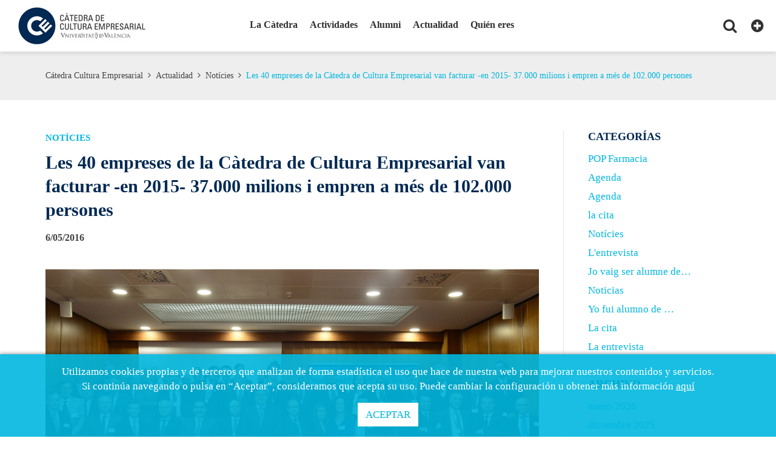

--- FILE ---
content_type: text/html; charset=UTF-8
request_url: https://catedraculturaempresarial.adeituv.es/actualidad/les-40-empreses-de-la-catedra-de-cultura-empresarial-van-facturar-en-2015-37-000-milions-i-empren-a-mes-de-102-000-persones/
body_size: 10870
content:
<!doctype html>
<html lang="ES">

<head>
    <meta charset="utf-8">
    
    <meta name="viewport" content="width=device-width, initial-scale=1">
    <link rel="shortcut icon" href="https://catedraculturaempresarial.adeituv.es/wp-content/themes/ccetheme/images/cce_icon.png">
    <link rel="apple-touch-icon" href="https://catedraculturaempresarial.adeituv.es/wp-content/themes/ccetheme/apple-touch-icon.png">
    <!-- Place favicon.ico and apple-touch-icon.png in the root directory -->

    
<!-- This site is optimized with the Yoast SEO plugin v2.3.5 - https://yoast.com/wordpress/plugins/seo/ -->
<title>Les 40 empreses de la Càtedra de Cultura Empresarial van facturar -en 2015- 37.000 milions i empren a més de 102.000 persones</title>

<link rel="stylesheet" href="https://catedraculturaempresarial.adeituv.es/wp-content/plugins/sitepress-multilingual-cms/res/css/language-selector.css?v=3.2.7" type="text/css" media="all" />
<meta name="description" content="En la reunió encapçalada pel president de la Càtedra de Cultura Empresarial –Carlos Pascual- es va donar la benvinguda a les 18 noves empreses que eleven fins a 40 el nombre de companyies que integren el Patronat."/>
<link rel="canonical" href="https://catedraculturaempresarial.adeituv.es/actualidad/les-40-empreses-de-la-catedra-de-cultura-empresarial-van-facturar-en-2015-37-000-milions-i-empren-a-mes-de-102-000-persones/" />
<link rel="publisher" href="https://plus.google.com/108577667385322631310/posts"/>
<meta property="og:locale" content="es_ES" />
<meta property="og:type" content="article" />
<meta property="og:title" content="Les 40 empreses de la Càtedra de Cultura Empresarial van facturar -en 2015- 37.000 milions i empren a més de 102.000 persones" />
<meta property="og:description" content="En la reunió encapçalada pel president de la Càtedra de Cultura Empresarial –Carlos Pascual- es va donar la benvinguda a les 18 noves empreses que eleven fins a 40 el nombre de companyies que integren el Patronat." />
<meta property="og:url" content="https://catedraculturaempresarial.adeituv.es/actualidad/les-40-empreses-de-la-catedra-de-cultura-empresarial-van-facturar-en-2015-37-000-milions-i-empren-a-mes-de-102-000-persones/" />
<meta property="og:site_name" content="Cátedra Cultura Empresarial" />
<meta property="article:publisher" content="https://www.facebook.com/alumniuniversidaddevalencia" />
<meta property="article:tag" content="cátedra" />
<meta property="article:tag" content="cultura" />
<meta property="article:tag" content="empresaris" />
<meta property="article:tag" content="empreses" />
<meta property="article:tag" content="patronato" />
<meta property="article:tag" content="valencians" />
<meta property="og:image" content="https://catedraculturaempresarial.adeituv.es/wp-content/uploads/2016/05/FOTO-GRUPO.jpg" />
<meta name="twitter:card" content="summary"/>
<meta name="twitter:description" content="En la reunió encapçalada pel president de la Càtedra de Cultura Empresarial –Carlos Pascual- es va donar la benvinguda a les 18 noves empreses que eleven fins a 40 el nombre de companyies que integren el Patronat."/>
<meta name="twitter:title" content="Les 40 empreses de la Càtedra de Cultura Empresarial van facturar -en 2015- 37.000 milions i empren a més de 102.000 persones"/>
<meta name="twitter:site" content="@CatedraCe"/>
<meta name="twitter:domain" content="Cátedra Cultura Empresarial"/>
<meta name="twitter:image" content="https://catedraculturaempresarial.adeituv.es/wp-content/uploads/2016/05/FOTO-GRUPO.jpg"/>
<meta name="twitter:creator" content="@CatedraCe"/>
<!-- / Yoast SEO plugin. -->

<link rel='stylesheet' id='wpfb-css'  href='//catedraculturaempresarial.adeituv.es/wp-content/plugins/wp-filebase/wp-filebase.css?ver=3.1.01' type='text/css' media='all' />
<link rel='stylesheet' id='swiper-min-css'  href='https://catedraculturaempresarial.adeituv.es/wp-content/themes/ccetheme/styles/swiper.css' type='text/css' media='all' />
<link rel='stylesheet' id='bootstrap-css'  href='https://catedraculturaempresarial.adeituv.es/wp-content/themes/ccetheme/styles/bootstrap.css' type='text/css' media='all' />
<link rel='stylesheet' id='cce-fonts-css'  href='http://fonts.googleapis.com/css?family=Open+Sans%3A400%2C300%2C600%2C700%2C800' type='text/css' media='all' />
<link rel='stylesheet' id='cce-fontawesome-css'  href='https://catedraculturaempresarial.adeituv.es/wp-content/themes/ccetheme/styles/font-awesome.css' type='text/css' media='all' />
<link rel='stylesheet' id='cce-cookies-style-css'  href='https://catedraculturaempresarial.adeituv.es/wp-content/themes/ccetheme/scripts/cookie/cookiecuttr.css' type='text/css' media='all' />
<link rel='stylesheet' id='cce-style-css'  href='https://catedraculturaempresarial.adeituv.es/wp-content/themes/ccetheme/styles/main.css' type='text/css' media='all' />
<link rel="EditURI" type="application/rsd+xml" title="RSD" href="https://catedraculturaempresarial.adeituv.es/xmlrpc.php?rsd" />
<link rel="wlwmanifest" type="application/wlwmanifest+xml" href="https://catedraculturaempresarial.adeituv.es/wp-includes/wlwmanifest.xml" /> 
<meta name="generator" content="WordPress 4.2.4" />
<link rel='shortlink' href='https://catedraculturaempresarial.adeituv.es/?p=2271' />
<!-- <meta name="NextGEN" version="2.1.15" /> -->
<link rel='stylesheet' id='ngg_trigger_buttons-css'  href='https://catedraculturaempresarial.adeituv.es/wp-content/plugins/nextgen-gallery/products/photocrati_nextgen/modules/nextgen_gallery_display/static/trigger_buttons.min.css' type='text/css' media='all' />
<link rel='stylesheet' id='photocrati-nextgen_pro_lightbox-0-css'  href='https://catedraculturaempresarial.adeituv.es/wp-content/plugins/nextgen-gallery-plus/modules/nextgen_pro_lightbox/static/style.css' type='text/css' media='all' />
<link rel='stylesheet' id='photocrati-nextgen_pro_lightbox-1-css'  href='https://catedraculturaempresarial.adeituv.es/wp-content/plugins/nextgen-gallery-plus/modules/nextgen_pro_lightbox/static/theme/galleria.nextgen_pro_lightbox.css' type='text/css' media='all' />
<link rel='stylesheet' id='fontawesome-css'  href='https://catedraculturaempresarial.adeituv.es/wp-content/plugins/nextgen-gallery/products/photocrati_nextgen/modules/nextgen_gallery_display/static/fontawesome/font-awesome.min.css' type='text/css' media='all' />
<link rel='stylesheet' id='nextgen_basic_thumbnails_style-css'  href='https://catedraculturaempresarial.adeituv.es/wp-content/plugins/nextgen-gallery/products/photocrati_nextgen/modules/nextgen_basic_gallery/static/thumbnails/nextgen_basic_thumbnails.min.css' type='text/css' media='all' />
<link rel='stylesheet' id='nextgen_pagination_style-css'  href='https://catedraculturaempresarial.adeituv.es/wp-content/plugins/nextgen-gallery/products/photocrati_nextgen/modules/nextgen_pagination/static/style.min.css' type='text/css' media='all' />
</head>

<body class="single-post">
    <header class="header">
        <div class="fullwidth-wrapper">
            <a class="logo" href="https://catedraculturaempresarial.adeituv.es/"><img alt="logo_cce" src="https://catedraculturaempresarial.adeituv.es/wp-content/themes/ccetheme/images/main-logo.jpg"></a>
            <nav class="main-menu">
                			<ul class='menu-items'><li id='menu-item-150' class='menu-item-150 dropdown '><a href='https://catedraculturaempresarial.adeituv.es'>La Càtedra</a><ul class='submenu-items'><li id='menu-item-217' class='menu-item-217  '><a href='https://catedraculturaempresarial.adeituv.es/nuestra-mision'>Nuestra misión</a></li><li id='menu-item-161' class='menu-item-161  '><a href='https://catedraculturaempresarial.adeituv.es/patronato/'>Patronato</a></li></ul></li><li id='menu-item-3775' class='menu-item-3775 dropdown '><a href='https://catedraculturaempresarial.adeituv.es/actividades/'>Actividades</a><ul class='submenu-items'><li id='menu-item-' class='menu-item-  '><a href='https://catedraculturaempresarial.adeituv.es/quipotserempresari/'>Qui pot ser empresari?</a></li><li id='menu-item-' class='menu-item-  '><a href='https://catedraculturaempresarial.adeituv.es/mentores/'>Mentores</a></li><li id='menu-item-' class='menu-item-  '><a href='https://catedraculturaempresarial.adeituv.es/pime/'>PIME</a></li><li id='menu-item-' class='menu-item-  '><a href='https://catedraculturaempresarial.adeituv.es/tpe/'>Training Program &quot;Excellence&quot;</a></li><li id='menu-item-' class='menu-item-  '><a href='https://catedraculturaempresarial.adeituv.es/jovullserempresari/'>Jo vull ser empresari</a></li><li id='menu-item-' class='menu-item-  '><a href='https://catedraculturaempresarial.adeituv.es/sostenibilidad/'>Sostenibilidad</a></li><li id='menu-item-' class='menu-item-  '><a href='https://catedraculturaempresarial.adeituv.es/popjuridico/'>POP jurídico</a></li><li id='menu-item-' class='menu-item-  '><a href='https://catedraculturaempresarial.adeituv.es/popfarmacia/'>POP farmacia</a></li><li id='menu-item-' class='menu-item-  '><a href='https://catedraculturaempresarial.adeituv.es/popalimentacion/'>POP alimentación</a></li></ul></li><li id='menu-item-271' class='menu-item-271 dropdown '><a href='https://catedraculturaempresarial.adeituv.es/alumni/'>Alumni</a><ul class='submenu-items'><li id='menu-item-252' class='menu-item-252  '><a href='https://catedraculturaempresarial.adeituv.es/alumni/que-es-alumni'>¿Qué es Alumni?</a></li><li id='menu-item-198' class='menu-item-198  '><a href='https://catedraculturaempresarial.adeituv.es/alumni/'>Consejo Asesor</a></li><li id='menu-item-194' class='menu-item-194  '><a href='https://catedraculturaempresarial.adeituv.es/alumni/servicios'>Servicios</a></li><li id='menu-item-197' class='menu-item-197  '><a href='https://catedraculturaempresarial.adeituv.es/alumni/'>Actividades</a></li><li id='menu-item-320' class='menu-item-320  '><a href='https://catedraculturaempresarial.adeituv.es/alumni/inscribete-en-alumni'>Inscríbete</a></li></ul></li><li id='menu-item-149' class='menu-item-149  '><a href='https://catedraculturaempresarial.adeituv.es/actualidad/'>Actualidad</a></li><li id='menu-item-209' class='menu-item-209 dropdown '><a href='#'>Quién eres</a><ul class='submenu-items'><li id='menu-item-212' class='menu-item-212  '><a href='https://catedraculturaempresarial.adeituv.es/estudiantes'>Estudiantes</a></li><li id='menu-item-211' class='menu-item-211  '><a href='https://catedraculturaempresarial.adeituv.es/jovenes-empresarios'>Jóvenes Empresarios</a></li><li id='menu-item-210' class='menu-item-210  '><a href='https://catedraculturaempresarial.adeituv.es/profesorado'>Profesorado</a></li></ul></li></ul>            </nav>
            <nav class="secondary-menu">
                <ul class="menu-items">
                    <!-- <li class="button-user"><a href="#user"><i class="fa fa-user"></i></a></li> -->
                    <li class="button-search"><a href="#search"><i class="fa fa-search"></i></a></li>
                    <li class="button-plus"><a href="#plus"><i class="fa fa-plus-circle"></i></a></li>
                    <li class="menu-button"><a href="#"><i class="glyphicon glyphicon-menu-hamburger"></i></a></li>
                </ul>
            </nav>
        </div>
    </header>
    <aside class="mobile-menu">
        <ul class='menu-items-mobile'><li id='menu-item-150' class='menu-item-150 dropdown '><a href='https://catedraculturaempresarial.adeituv.es'>La Càtedra</a><i class="fa fa-chevron-down ml-md"></i><ul class='submenu-items-mobile'><li id='menu-item-217' class='menu-item-217  '><a href='https://catedraculturaempresarial.adeituv.es/nuestra-mision'>Nuestra misión</a></li><li id='menu-item-161' class='menu-item-161  '><a href='https://catedraculturaempresarial.adeituv.es/patronato/'>Patronato</a></li></ul></li><li id='menu-item-3775' class='menu-item-3775 dropdown '><a href='https://catedraculturaempresarial.adeituv.es/actividades/'>Actividades</a><i class="fa fa-chevron-down ml-md"></i><ul class='submenu-items-mobile'><li id='menu-item-' class='menu-item-  '><a href='https://catedraculturaempresarial.adeituv.es/quipotserempresari'>Qui pot ser empresari?</a></li><li id='menu-item-' class='menu-item-  '><a href='https://catedraculturaempresarial.adeituv.es/mentores'>Mentores</a></li><li id='menu-item-' class='menu-item-  '><a href='https://catedraculturaempresarial.adeituv.es/pime'>PIME</a></li><li id='menu-item-' class='menu-item-  '><a href='https://catedraculturaempresarial.adeituv.es/tpe'>Training Program &quot;Excellence&quot;</a></li><li id='menu-item-' class='menu-item-  '><a href='https://catedraculturaempresarial.adeituv.es/jovullserempresari'>Jo vull ser empresari</a></li><li id='menu-item-' class='menu-item-  '><a href='https://catedraculturaempresarial.adeituv.es/sostenibilidad'>Sostenibilidad</a></li><li id='menu-item-' class='menu-item-  '><a href='https://catedraculturaempresarial.adeituv.es/popjuridico'>POP jurídico</a></li><li id='menu-item-' class='menu-item-  '><a href='https://catedraculturaempresarial.adeituv.es/popfarmacia'>POP farmacia</a></li><li id='menu-item-' class='menu-item-  '><a href='https://catedraculturaempresarial.adeituv.es/popalimentacion'>POP alimentación</a></li></ul></li><li id='menu-item-271' class='menu-item-271 dropdown '><a href='https://catedraculturaempresarial.adeituv.es/alumni'>Alumni</a><i class="fa fa-chevron-down ml-md"></i><ul class='submenu-items-mobile'><li id='menu-item-252' class='menu-item-252  '><a href='https://catedraculturaempresarial.adeituv.es/alumni/que-es-alumni'>¿Qué es Alumni?</a></li><li id='menu-item-198' class='menu-item-198  '><a href='https://catedraculturaempresarial.adeituv.es/alumni/'>Consejo Asesor</a></li><li id='menu-item-194' class='menu-item-194  '><a href='https://catedraculturaempresarial.adeituv.es/alumni/servicios'>Servicios</a></li><li id='menu-item-197' class='menu-item-197  '><a href='https://catedraculturaempresarial.adeituv.es/alumni/'>Actividades</a></li><li id='menu-item-320' class='menu-item-320  '><a href='https://catedraculturaempresarial.adeituv.es/alumni/inscribete-en-alumni'>Inscríbete</a></li></ul></li><li id='menu-item-149' class='menu-item-149  '><a href='https://catedraculturaempresarial.adeituv.es/actualidad/'>Actualidad</a></li><li id='menu-item-209' class='menu-item-209 dropdown '><a href='#'>Quién eres</a><i class="fa fa-chevron-down ml-md"></i><ul class='submenu-items-mobile'><li id='menu-item-212' class='menu-item-212  '><a href='https://catedraculturaempresarial.adeituv.es/estudiantes'>Estudiantes</a></li><li id='menu-item-211' class='menu-item-211  '><a href='https://catedraculturaempresarial.adeituv.es/jovenes-empresarios'>Jóvenes Empresarios</a></li><li id='menu-item-210' class='menu-item-210  '><a href='https://catedraculturaempresarial.adeituv.es/profesorado'>Profesorado</a></li></ul></li></ul>    </aside>
    <aside class="plus-menu">
        <div class="lang-select">
            <span>Idioma</span><br>
            <a class='' href='https://catedraculturaempresarial.adeituv.es'>CAS</a><br><a class='' href='https://catedraculturaempresarial.adeituv.es?lang=val'>VAL</a>        </div>
        <strong>Dirección</strong>
        <p>Plaza Virgen de la Paz, 3
            <br>46001 Valencia (España)</p>
        <p>Tlf: +34 962 057 975
            <br><!-- E-mail:--><a href="mailto:catedraculturaempresarial@adeituv.es">catedraculturaempresarial@adeituv.es</a></p>
        <ul class="aside-social">
                                    <li><a target="_blank" href="https://www.facebook.com/CatedraCulturaEmpresarialUV?sw_fnr_id=928247450"><i class="fa fa-facebook"></i></a></li>            <li><a target="_blank" href="https://twitter.com/CatedraCe"><i class="fa fa-twitter"></i></a></li>            <li><a target="_blank" href="https://plus.google.com/u/0/107748480430946904442"><i class="fa fa-google-plus"></i></a></li>            <li><a target="_blank" href="https://www.youtube.com/channel/UCOFXYXkPhmpaa5hVRnf-_fw"><i class="fa fa-youtube"></i></a></li>            <li><a target="_blank" href="https://www.linkedin.com/company/c%C3%A0tedra-de-cultura-empresarial-de-la-universitat-de-val%C3%A8ncia"><i class="fa fa-linkedin"></i></a></li>        </ul>
    </aside>
    <div class="search-form">
        <form action="https://catedraculturaempresarial.adeituv.es">
            <input type="text" name="s" placeholder="Buscar en la web..." />
        </form>
        <p class="search-info">Presiona "Enter" para comenzar tu búsqueda</p>
        <a class="button-close"><i class="fa fa-close"></i></a>
    </div>    <!--CONTENT -->
    <section class="breadcrumbs alt">
        <div class="content-wrapper">
            <ul class="breadcrumb-list">
                <!-- Breadcrumb NavXT 5.2.2 -->
<li><a rel="v:url" property="v:title" title="Ir a Cátedra Cultura Empresarial." href="https://catedraculturaempresarial.adeituv.es" class="home home">Cátedra Cultura Empresarial</a></li><li><i class="fa fa-angle-right"></i></li><li><a rel="v:url" property="v:title" title="Ir a Actualidad." href="https://catedraculturaempresarial.adeituv.es/actualidad/">Actualidad</a></li><li><i class="fa fa-angle-right"></i></li><li><a rel="v:url" property="v:title" title="Ir a Notícies." href="https://catedraculturaempresarial.adeituv.es/actualidad/categoria/noticies/">Notícies</a></li><li><i class="fa fa-angle-right"></i></li><li><a rel="v:url" property="v:title" title="Ir a Les 40 empreses de la Càtedra de Cultura Empresarial van facturar -en 2015- 37.000 milions i empren a més de 102.000 persones." href="" class="active">Les 40 empreses de la Càtedra de Cultura Empresarial van facturar -en 2015- 37.000 milions i empren a més de 102.000 persones</a></li>            </ul>
        </div>
    </section>

    <section class="page-content">
        <div class="row content-wrapper">
            <section class="main-content col-md-9">
                <section class="post-head">
                    <p class="cat light-blue"><a href="https://catedraculturaempresarial.adeituv.es/actualidad/categoria/noticies/" rel="tag">Notícies</a></p>
                    <h2 class="title blue">Les 40 empreses de la Càtedra de Cultura Empresarial van facturar -en 2015- 37.000 milions i empren a més de 102.000 persones</h2>
                    <p class="meta">6/05/2016</p>
                </section>
                
                                <img width="1280" height="719" src="https://catedraculturaempresarial.adeituv.es/wp-content/uploads/2016/05/FOTO-GRUPO-1280x719.jpg" class="attachment-thumb-single wp-post-image" alt="càtedra" />
                    <div class="custom-content mt-md">
                    	<p><strong>-Es constitueix un patronat ampliat per a rellançar la Càtedra de Cultura Empresarial de la Universitat de València</strong></p>
<p><strong>-Carlos Bertomeu, President de Air Nostrum, substitueix a Íñigo Parra (Staedler) com a Director Acadèmic.</strong></p>
<p><strong>-En 16 anys la Càtedra ha creat 300 empreses i s&#8217;han format més de 6.000 estudiants.</strong></p>
<p>En la reunió encapçalada pel president de la <strong>Càtedra de Cultura Empresarial</strong> –<strong>Carlos Pascual</strong>&#8211; es va donar la benvinguda a les 18 noves empreses que eleven fins a 40 el nombre de companyies que integren el Patronat. Després de la jornada especial que va tenir lloc el passat mes de gener, el Patronat de la <strong>Càtedra de Cultura Empresarial</strong> es converteix en un potent elenc d&#8217;empresaris i directius disposats a acostar, amb el seu exemple, l&#8217;empresa real als alumnes que volen obrir-se pas en el món empresarial. La cita anual del patronat va ser clausurada pel rector de la Universitat de València,<strong> Esteban Morcillo</strong>, i va comptar amb la presència de la Secretària Autonòmica d&#8217;Economia –<strong>María José Mira</strong>&#8211; i del nou president de Adeit, <strong>Alfonso Maldonado.</strong></p>
<p>18 nous patrons se sumen a aquest fòrum de coneixement i suport al talent empresarial. Es tracta de IVI, Grupo Bertolín, Air Nostrum, RNB, Estudio Jurídico Bonet Abogados, Broseta Abogados, Corvan, Covamur Facility Services, Fundación IVO, Genera Quatro, Grupo Ática, Grupo Aza València, Grupo S2, Grupo Segura, Pinturas Isaval, Productos Dulcesol , Xiob Grupo i Grupo Rover Alcisa.</p>
<p>Es tracta de companyies o institucions de referència en els seus respectius sectors que han decidit involucrar-se en l&#8217;aventura de l&#8217;emoció empresarial al costat de la Universitat de València, o el que és el mateix, empresaris que contribueixen a difondre el lideratge i cultura empresarial entre aspirants a ser-ho.</p>
<p>Les noves empreses que s&#8217;incorporen al Patronat –integrat per Mercadona, Consum, Banc Sabadell, Baleària, Emivasa i Ford entre uns altres- sumen una facturació total de més d&#8217;1.000 milions d&#8217;euros i donen ocupació en el seu conjunt a més de 6.000 persones. En conjunt el volum de negoci de les 40 companyies del patronat va superar l&#8217;any passat els 37.000 milions d&#8217;euros, emprant a més de 100.000 persones.</p>
<p>Ja podeu buscar-vos a la galeria del event</p>
<p><div
	class="ngg-galleryoverview ngg-ajax-pagination-none"
	id="ngg-gallery-2287-1">

    	<div class="slideshowlink">
        <a href='https://catedraculturaempresarial.adeituv.es/actualidad/les-40-empreses-de-la-catedra-de-cultura-empresarial-van-facturar-en-2015-37-000-milions-i-empren-a-mes-de-102-000-persones/nggallery/slideshow'>[Mostrar presentación de diapositivas]</a>
		
	</div>
			<!-- Thumbnails -->
				<div id="ngg-image-0" class="ngg-gallery-thumbnail-box" >
				        <div class="ngg-gallery-thumbnail">
            <a href="https://catedraculturaempresarial.adeituv.es/wp-content/uploads/sites/1/nggallery/reunion-patronato/FOTO-GRUPO.jpg"
               title=""
               data-src="https://catedraculturaempresarial.adeituv.es/wp-content/uploads/sites/1/nggallery/reunion-patronato/FOTO-GRUPO.jpg"
               data-thumbnail="https://catedraculturaempresarial.adeituv.es/wp-content/uploads/sites/1/nggallery/reunion-patronato/thumbs/thumbs_FOTO-GRUPO.jpg"
               data-image-id="449"
               data-title="FOTO-GRUPO"
               data-description=""
               class='nextgen_pro_lightbox' data-nplmodal-gallery-id='2287'>
                <img
                    title="FOTO-GRUPO"
                    alt="FOTO-GRUPO"
                    src="https://catedraculturaempresarial.adeituv.es/wp-content/uploads/sites/1/nggallery/reunion-patronato/thumbs/thumbs_FOTO-GRUPO.jpg"
                    width="240"
                    height="160"
                    style="max-width:none;"
                />
            </a>
        </div>
							</div> 
			
        
		
		<!-- Pagination -->
	<div class='ngg-navigation'><span class="current">1</span><a class="page-numbers" data-pageid="2" href="https://catedraculturaempresarial.adeituv.es/actualidad/les-40-empreses-de-la-catedra-de-cultura-empresarial-van-facturar-en-2015-37-000-milions-i-empren-a-mes-de-102-000-persones/nggallery/page/2">2</a><a class="page-numbers" data-pageid="3" href="https://catedraculturaempresarial.adeituv.es/actualidad/les-40-empreses-de-la-catedra-de-cultura-empresarial-van-facturar-en-2015-37-000-milions-i-empren-a-mes-de-102-000-persones/nggallery/page/3">3</a><a class="page-numbers" data-pageid="4" href="https://catedraculturaempresarial.adeituv.es/actualidad/les-40-empreses-de-la-catedra-de-cultura-empresarial-van-facturar-en-2015-37-000-milions-i-empren-a-mes-de-102-000-persones/nggallery/page/4">4</a><a class="page-numbers" data-pageid="85" href="https://catedraculturaempresarial.adeituv.es/actualidad/les-40-empreses-de-la-catedra-de-cultura-empresarial-van-facturar-en-2015-37-000-milions-i-empren-a-mes-de-102-000-persones/nggallery/page/85">85</a><a class="page-numbers" data-pageid="86" href="https://catedraculturaempresarial.adeituv.es/actualidad/les-40-empreses-de-la-catedra-de-cultura-empresarial-van-facturar-en-2015-37-000-milions-i-empren-a-mes-de-102-000-persones/nggallery/page/86">86</a><a class="page-numbers" data-pageid="87" href="https://catedraculturaempresarial.adeituv.es/actualidad/les-40-empreses-de-la-catedra-de-cultura-empresarial-van-facturar-en-2015-37-000-milions-i-empren-a-mes-de-102-000-persones/nggallery/page/87">87</a><a class="next" data-pageid="2" id="ngg-next-2" href="https://catedraculturaempresarial.adeituv.es/actualidad/les-40-empreses-de-la-catedra-de-cultura-empresarial-van-facturar-en-2015-37-000-milions-i-empren-a-mes-de-102-000-persones/nggallery/page/2">&#9658;</a></div>	</div>
</p>
 
                    </div>
                                                                <section class="tags">
                    <div class="pull-left wrapito">
                    	<i class="fa fa-tag mr-xs blue"></i>
                    	<strong class="blue"> Tags</strong>
                    </div>
                    <a href="https://catedraculturaempresarial.adeituv.es/tag/catedra/" rel="tag">cátedra</a>, <a href="https://catedraculturaempresarial.adeituv.es/tag/cultura/" rel="tag">cultura</a>, <a href="https://catedraculturaempresarial.adeituv.es/tag/empresaris/" rel="tag">empresaris</a>, <a href="https://catedraculturaempresarial.adeituv.es/tag/empreses/" rel="tag">empreses</a>, <a href="https://catedraculturaempresarial.adeituv.es/tag/patronato/" rel="tag">patronato</a>, <a href="https://catedraculturaempresarial.adeituv.es/tag/valencians/" rel="tag">valencians</a>                </section>
                
                <section class="share">
                    <div class="pull-left wrapito-social">
                    	<i class="fa fa-share-alt mr-xs blue"></i>
                    	<strong class="blue"> Compartir</strong>
                    </div>
                    <div>
	                    <a href="https://www.facebook.com/sharer/sharer.php?u=https://catedraculturaempresarial.adeituv.es/actualidad/les-40-empreses-de-la-catedra-de-cultura-empresarial-van-facturar-en-2015-37-000-milions-i-empren-a-mes-de-102-000-persones/" target="_blank">Facebook, </a>
	                    <a href="https://twitter.com/home?status=Les 40 empreses de la Càtedra de Cultura Empresarial van facturar -en 2015- 37.000 milions i empren a més de 102.000 persones https://catedraculturaempresarial.adeituv.es/actualidad/les-40-empreses-de-la-catedra-de-cultura-empresarial-van-facturar-en-2015-37-000-milions-i-empren-a-mes-de-102-000-persones/" target="_blank">Twitter, </a>
	                    <a href="https://www.linkedin.com/shareArticle?mini=true&url=https://catedraculturaempresarial.adeituv.es/actualidad/les-40-empreses-de-la-catedra-de-cultura-empresarial-van-facturar-en-2015-37-000-milions-i-empren-a-mes-de-102-000-persones/&title=Les 40 empreses de la Càtedra de Cultura Empresarial van facturar -en 2015- 37.000 milions i empren a més de 102.000 persones&summary=&source=" target="_blank">LinkedIn, </a>
	                    <a href="https://plus.google.com/share?url=https://catedraculturaempresarial.adeituv.es/actualidad/les-40-empreses-de-la-catedra-de-cultura-empresarial-van-facturar-en-2015-37-000-milions-i-empren-a-mes-de-102-000-persones/" target="_blank">Google + </a>
                    </div>
                </section>                <section class="news related">
                    <div class="row">
                        <h2 class="blue">Quizá también te interese...</h2>
                                                <div class="col-md-6 col-sm-6 col-lg-4 news-item">
                            <img src="https://catedraculturaempresarial.adeituv.es/wp-content/uploads/2025/10/JLBI5862-905x586.jpg" />
                            <h4><a href="https://catedraculturaempresarial.adeituv.es/actualidad/categoria/noticias/" rel="tag">Noticias</a>, <a href="https://catedraculturaempresarial.adeituv.es/actualidad/categoria/noticies/" rel="tag">Notícies</a></h4>
                            <h2><a href="https://catedraculturaempresarial.adeituv.es/actualidad/abierta-la-preinscripcion-a-los-programas-de-la-catedra-de-cultura-empresarial-2025-2026/">Abierta la preinscripción a los programas de la Cátedra de Cultura Empresarial 2025-2026</a></h2>
                        </div>
                        <div class="visible-xs separata"></div>
                                                <div class="col-md-6 col-sm-6 col-lg-4 news-item">
                            <img src="https://catedraculturaempresarial.adeituv.es/wp-content/uploads/2025/05/2-905x586.png" />
                            <h4><a href="https://catedraculturaempresarial.adeituv.es/actualidad/categoria/agenda-val-2/" rel="tag">Agenda</a>, <a href="https://catedraculturaempresarial.adeituv.es/actualidad/categoria/agenda/" rel="tag">Agenda</a>, <a href="https://catedraculturaempresarial.adeituv.es/actualidad/categoria/noticias/" rel="tag">Noticias</a>, <a href="https://catedraculturaempresarial.adeituv.es/actualidad/categoria/noticies/" rel="tag">Notícies</a></h4>
                            <h2><a href="https://catedraculturaempresarial.adeituv.es/actualidad/celebracion-institucional-25-aniversario-catedra-de-cultura-empresarial-de-la-universitat-de-valencia/">Celebración institucional 25 aniversario Cátedra de Cultura Empresarial de la Universitat de València</a></h2>
                        </div>
                        <div class="visible-xs separata"></div>
                                                <div class="col-md-6 col-sm-6 col-lg-4 news-item">
                            <img src="https://catedraculturaempresarial.adeituv.es/wp-content/uploads/2025/05/ERM1867-red-905x586.jpg" />
                            <h4><a href="https://catedraculturaempresarial.adeituv.es/actualidad/categoria/agenda-val-2/" rel="tag">Agenda</a>, <a href="https://catedraculturaempresarial.adeituv.es/actualidad/categoria/agenda/" rel="tag">Agenda</a>, <a href="https://catedraculturaempresarial.adeituv.es/actualidad/categoria/noticias/" rel="tag">Noticias</a>, <a href="https://catedraculturaempresarial.adeituv.es/actualidad/categoria/noticies/" rel="tag">Notícies</a></h4>
                            <h2><a href="https://catedraculturaempresarial.adeituv.es/actualidad/la-catedra-de-cultura-empresarial-reune-a-235-antiguos-alumnos-para-celebrar-su-25-aniversario/">La Cátedra de Cultura Empresarial reúne a 235 antiguos alumnos para celebrar su 25 aniversario</a></h2>
                        </div>
                        <div class="visible-xs separata"></div>
                                                <div class="col-md-6 col-sm-6 col-lg-4 news-item hidden-lg">
                            <img src="https://catedraculturaempresarial.adeituv.es/wp-content/uploads/2025/04/ADEIT-2025-1-905x586.jpg" />
                            <h4><a href="https://catedraculturaempresarial.adeituv.es/actualidad/categoria/agenda-val-2/" rel="tag">Agenda</a>, <a href="https://catedraculturaempresarial.adeituv.es/actualidad/categoria/agenda/" rel="tag">Agenda</a>, <a href="https://catedraculturaempresarial.adeituv.es/actualidad/categoria/noticias/" rel="tag">Noticias</a>, <a href="https://catedraculturaempresarial.adeituv.es/actualidad/categoria/noticies/" rel="tag">Notícies</a></h4>
                            <h2><a href="https://catedraculturaempresarial.adeituv.es/actualidad/maria-jose-felix-y-tono-pons-explican-la-importancia-de-la-resiliencia-en-una-nueva-sesion-de-qui-pot-ser-empresari/">María José Félix y Toño Pons explican la importancia de la resiliencia en una nueva sesión de Qui pot ser empresari?</a></h2>
                        </div>
                        <div class="visible-xs separata"></div>
                                            </div>
                </section>
                            </section>

                        <section class="sidebar col-md-3 hidden-sm hidden-xs">        
            <div class="widgets_wrap"><div id="lc_taxonomy-2" class="widget widget_lc_taxonomy"><div id="lct-widget-categoria-act-container" class="list-custom-taxonomy-widget"><h5>CATEGORÍAS</h5><ul id="lct-widget-categoria-act">	<li class="cat-item cat-item-2166"><a href="https://catedraculturaempresarial.adeituv.es/actualidad/categoria/pop-farmacia/" >POP Farmacia</a>
</li>
	<li class="cat-item cat-item-191"><a href="https://catedraculturaempresarial.adeituv.es/actualidad/categoria/agenda-val-2/" >Agenda</a>
</li>
	<li class="cat-item cat-item-189"><a href="https://catedraculturaempresarial.adeituv.es/actualidad/categoria/agenda/" >Agenda</a>
</li>
	<li class="cat-item cat-item-42"><a href="https://catedraculturaempresarial.adeituv.es/actualidad/categoria/la-cita-val/" >la cita</a>
</li>
	<li class="cat-item cat-item-41"><a href="https://catedraculturaempresarial.adeituv.es/actualidad/categoria/noticies/" >Notícies</a>
</li>
	<li class="cat-item cat-item-34"><a href="https://catedraculturaempresarial.adeituv.es/actualidad/categoria/lentrevista/" >L&#039;entrevista</a>
</li>
	<li class="cat-item cat-item-29"><a href="https://catedraculturaempresarial.adeituv.es/actualidad/categoria/jo-vaig-ser-alumne-de/" >Jo vaig ser alumne de&#8230;</a>
</li>
	<li class="cat-item cat-item-7"><a href="https://catedraculturaempresarial.adeituv.es/actualidad/categoria/noticias/" >Noticias</a>
</li>
	<li class="cat-item cat-item-6"><a href="https://catedraculturaempresarial.adeituv.es/actualidad/categoria/yo-fui-alumno/" >Yo fui alumno de &#8230;</a>
</li>
	<li class="cat-item cat-item-5"><a href="https://catedraculturaempresarial.adeituv.es/actualidad/categoria/la-cita/" >La cita</a>
</li>
	<li class="cat-item cat-item-2"><a href="https://catedraculturaempresarial.adeituv.es/actualidad/categoria/la-entrevista/" >La entrevista</a>
</li>
</ul></div></div><div id="archives-3" class="widget widget_archive"><h5>ARCHIVO</h5>		<ul>
	<li><a href='https://catedraculturaempresarial.adeituv.es/2026/01/'>enero 2026</a></li>
	<li><a href='https://catedraculturaempresarial.adeituv.es/2025/12/'>diciembre 2025</a></li>
	<li><a href='https://catedraculturaempresarial.adeituv.es/2025/11/'>noviembre 2025</a></li>
	<li><a href='https://catedraculturaempresarial.adeituv.es/2025/10/'>octubre 2025</a></li>
	<li><a href='https://catedraculturaempresarial.adeituv.es/2025/07/'>julio 2025</a></li>
	<li><a href='https://catedraculturaempresarial.adeituv.es/2025/06/'>junio 2025</a></li>
	<li><a href='https://catedraculturaempresarial.adeituv.es/2025/05/'>mayo 2025</a></li>
	<li><a href='https://catedraculturaempresarial.adeituv.es/2025/04/'>abril 2025</a></li>
	<li><a href='https://catedraculturaempresarial.adeituv.es/2025/03/'>marzo 2025</a></li>
	<li><a href='https://catedraculturaempresarial.adeituv.es/2025/02/'>febrero 2025</a></li>
	<li><a href='https://catedraculturaempresarial.adeituv.es/2025/01/'>enero 2025</a></li>
	<li><a href='https://catedraculturaempresarial.adeituv.es/2024/12/'>diciembre 2024</a></li>
	<li><a href='https://catedraculturaempresarial.adeituv.es/2024/10/'>octubre 2024</a></li>
	<li><a href='https://catedraculturaempresarial.adeituv.es/2024/09/'>septiembre 2024</a></li>
	<li><a href='https://catedraculturaempresarial.adeituv.es/2024/07/'>julio 2024</a></li>
	<li><a href='https://catedraculturaempresarial.adeituv.es/2024/06/'>junio 2024</a></li>
	<li><a href='https://catedraculturaempresarial.adeituv.es/2024/05/'>mayo 2024</a></li>
	<li><a href='https://catedraculturaempresarial.adeituv.es/2024/04/'>abril 2024</a></li>
	<li><a href='https://catedraculturaempresarial.adeituv.es/2024/03/'>marzo 2024</a></li>
	<li><a href='https://catedraculturaempresarial.adeituv.es/2024/02/'>febrero 2024</a></li>
	<li><a href='https://catedraculturaempresarial.adeituv.es/2024/01/'>enero 2024</a></li>
	<li><a href='https://catedraculturaempresarial.adeituv.es/2023/11/'>noviembre 2023</a></li>
	<li><a href='https://catedraculturaempresarial.adeituv.es/2023/10/'>octubre 2023</a></li>
	<li><a href='https://catedraculturaempresarial.adeituv.es/2023/06/'>junio 2023</a></li>
	<li><a href='https://catedraculturaempresarial.adeituv.es/2023/05/'>mayo 2023</a></li>
	<li><a href='https://catedraculturaempresarial.adeituv.es/2023/03/'>marzo 2023</a></li>
	<li><a href='https://catedraculturaempresarial.adeituv.es/2023/01/'>enero 2023</a></li>
	<li><a href='https://catedraculturaempresarial.adeituv.es/2022/06/'>junio 2022</a></li>
	<li><a href='https://catedraculturaempresarial.adeituv.es/2022/03/'>marzo 2022</a></li>
	<li><a href='https://catedraculturaempresarial.adeituv.es/2022/02/'>febrero 2022</a></li>
	<li><a href='https://catedraculturaempresarial.adeituv.es/2022/01/'>enero 2022</a></li>
	<li><a href='https://catedraculturaempresarial.adeituv.es/2021/10/'>octubre 2021</a></li>
	<li><a href='https://catedraculturaempresarial.adeituv.es/2021/09/'>septiembre 2021</a></li>
	<li><a href='https://catedraculturaempresarial.adeituv.es/2021/06/'>junio 2021</a></li>
	<li><a href='https://catedraculturaempresarial.adeituv.es/2021/05/'>mayo 2021</a></li>
	<li><a href='https://catedraculturaempresarial.adeituv.es/2021/04/'>abril 2021</a></li>
	<li><a href='https://catedraculturaempresarial.adeituv.es/2021/01/'>enero 2021</a></li>
	<li><a href='https://catedraculturaempresarial.adeituv.es/2020/12/'>diciembre 2020</a></li>
	<li><a href='https://catedraculturaempresarial.adeituv.es/2020/11/'>noviembre 2020</a></li>
	<li><a href='https://catedraculturaempresarial.adeituv.es/2020/10/'>octubre 2020</a></li>
	<li><a href='https://catedraculturaempresarial.adeituv.es/2020/09/'>septiembre 2020</a></li>
	<li><a href='https://catedraculturaempresarial.adeituv.es/2020/01/'>enero 2020</a></li>
	<li><a href='https://catedraculturaempresarial.adeituv.es/2019/12/'>diciembre 2019</a></li>
	<li><a href='https://catedraculturaempresarial.adeituv.es/2019/11/'>noviembre 2019</a></li>
	<li><a href='https://catedraculturaempresarial.adeituv.es/2019/10/'>octubre 2019</a></li>
	<li><a href='https://catedraculturaempresarial.adeituv.es/2019/09/'>septiembre 2019</a></li>
	<li><a href='https://catedraculturaempresarial.adeituv.es/2019/08/'>agosto 2019</a></li>
	<li><a href='https://catedraculturaempresarial.adeituv.es/2019/07/'>julio 2019</a></li>
	<li><a href='https://catedraculturaempresarial.adeituv.es/2019/06/'>junio 2019</a></li>
	<li><a href='https://catedraculturaempresarial.adeituv.es/2019/05/'>mayo 2019</a></li>
	<li><a href='https://catedraculturaempresarial.adeituv.es/2019/04/'>abril 2019</a></li>
	<li><a href='https://catedraculturaempresarial.adeituv.es/2019/03/'>marzo 2019</a></li>
	<li><a href='https://catedraculturaempresarial.adeituv.es/2019/02/'>febrero 2019</a></li>
	<li><a href='https://catedraculturaempresarial.adeituv.es/2019/01/'>enero 2019</a></li>
	<li><a href='https://catedraculturaempresarial.adeituv.es/2018/12/'>diciembre 2018</a></li>
	<li><a href='https://catedraculturaempresarial.adeituv.es/2018/11/'>noviembre 2018</a></li>
	<li><a href='https://catedraculturaempresarial.adeituv.es/2018/10/'>octubre 2018</a></li>
	<li><a href='https://catedraculturaempresarial.adeituv.es/2018/09/'>septiembre 2018</a></li>
	<li><a href='https://catedraculturaempresarial.adeituv.es/2018/07/'>julio 2018</a></li>
	<li><a href='https://catedraculturaempresarial.adeituv.es/2018/06/'>junio 2018</a></li>
	<li><a href='https://catedraculturaempresarial.adeituv.es/2018/05/'>mayo 2018</a></li>
	<li><a href='https://catedraculturaempresarial.adeituv.es/2018/04/'>abril 2018</a></li>
	<li><a href='https://catedraculturaempresarial.adeituv.es/2018/03/'>marzo 2018</a></li>
	<li><a href='https://catedraculturaempresarial.adeituv.es/2018/02/'>febrero 2018</a></li>
	<li><a href='https://catedraculturaempresarial.adeituv.es/2018/01/'>enero 2018</a></li>
	<li><a href='https://catedraculturaempresarial.adeituv.es/2017/12/'>diciembre 2017</a></li>
	<li><a href='https://catedraculturaempresarial.adeituv.es/2017/11/'>noviembre 2017</a></li>
	<li><a href='https://catedraculturaempresarial.adeituv.es/2017/10/'>octubre 2017</a></li>
	<li><a href='https://catedraculturaempresarial.adeituv.es/2017/09/'>septiembre 2017</a></li>
	<li><a href='https://catedraculturaempresarial.adeituv.es/2017/08/'>agosto 2017</a></li>
	<li><a href='https://catedraculturaempresarial.adeituv.es/2017/07/'>julio 2017</a></li>
	<li><a href='https://catedraculturaempresarial.adeituv.es/2017/06/'>junio 2017</a></li>
	<li><a href='https://catedraculturaempresarial.adeituv.es/2017/05/'>mayo 2017</a></li>
	<li><a href='https://catedraculturaempresarial.adeituv.es/2017/04/'>abril 2017</a></li>
	<li><a href='https://catedraculturaempresarial.adeituv.es/2017/03/'>marzo 2017</a></li>
	<li><a href='https://catedraculturaempresarial.adeituv.es/2017/02/'>febrero 2017</a></li>
	<li><a href='https://catedraculturaempresarial.adeituv.es/2017/01/'>enero 2017</a></li>
	<li><a href='https://catedraculturaempresarial.adeituv.es/2016/12/'>diciembre 2016</a></li>
	<li><a href='https://catedraculturaempresarial.adeituv.es/2016/11/'>noviembre 2016</a></li>
	<li><a href='https://catedraculturaempresarial.adeituv.es/2016/10/'>octubre 2016</a></li>
	<li><a href='https://catedraculturaempresarial.adeituv.es/2016/09/'>septiembre 2016</a></li>
	<li><a href='https://catedraculturaempresarial.adeituv.es/2016/07/'>julio 2016</a></li>
	<li><a href='https://catedraculturaempresarial.adeituv.es/2016/06/'>junio 2016</a></li>
	<li><a href='https://catedraculturaempresarial.adeituv.es/2016/05/'>mayo 2016</a></li>
	<li><a href='https://catedraculturaempresarial.adeituv.es/2016/04/'>abril 2016</a></li>
	<li><a href='https://catedraculturaempresarial.adeituv.es/2016/03/'>marzo 2016</a></li>
	<li><a href='https://catedraculturaempresarial.adeituv.es/2016/02/'>febrero 2016</a></li>
	<li><a href='https://catedraculturaempresarial.adeituv.es/2016/01/'>enero 2016</a></li>
	<li><a href='https://catedraculturaempresarial.adeituv.es/2015/12/'>diciembre 2015</a></li>
	<li><a href='https://catedraculturaempresarial.adeituv.es/2015/11/'>noviembre 2015</a></li>
	<li><a href='https://catedraculturaempresarial.adeituv.es/2015/10/'>octubre 2015</a></li>
	<li><a href='https://catedraculturaempresarial.adeituv.es/2015/09/'>septiembre 2015</a></li>
		</ul>
</div>		<div id="recent-posts-3" class="widget widget_recent_entries">		<h5>Recent Posts</h5>		<ul>
					<li>
				<a href="https://catedraculturaempresarial.adeituv.es/qui-pot-ser-empresari-celebra-una-nueva-sesion-sobre-la-sostenibilidad-como-estrategia-para-las-empresas/">Qui pot ser Empresari? celebra una nueva sesión sobre la sostenibilidad como estrategia para las empresas</a>
						</li>
					<li>
				<a href="https://catedraculturaempresarial.adeituv.es/anavar-solo-ciclo-ingesta-de-carbohidratos-para/">Anavar solo ciclo Ingesta de carbohidratos para Anavar solo ciclo de construcción</a>
						</li>
					<li>
				<a href="https://catedraculturaempresarial.adeituv.es/anavar-para-la-venta-en-australia-como-obtener/">Anavar para la venta en Australia Cómo obtener tabletas de Anavar rápido 9 pasos</a>
						</li>
					<li>
				<a href="https://catedraculturaempresarial.adeituv.es/carlos-pascual-abrira-el-congreso-universitario-sobre-discapacidad-y-empleo-que-acoge-la-catedra-de-cultura-empresarial/">Carlos Pascual abrirá el congreso universitario sobre discapacidad y empleo que acoge la Cátedra de Cultura Empresarial</a>
						</li>
					<li>
				<a href="https://catedraculturaempresarial.adeituv.es/hola-mundo/">¡Hola mundo!</a>
						</li>
				</ul>
		</div></div>            </section>
        </div>
    </section>

    <footer>
        <div class="row">
            <nav class="footer-nav pull-left">
            <a href="https://catedraculturaempresarial.adeituv.es/aviso-legal/">Aviso legal</a><a href="https://catedraculturaempresarial.adeituv.es/politica-de-privacidad/">Política de privacidad</a><a href="https://catedraculturaempresarial.adeituv.es/politica-de-cookies/">Política de cookies</a>            </nav>
            <div class="info  hidden-md pull-right">
                Tel. +34 961 583 975 / +34 961 583 979  | <a href="mailto:catedraculturaempresarial@adeituv.es">catedraculturaempresarial@adeituv.es</a>
            </div>
        </div>
        <div class="row">
            <div class="lang-select pull-left">
                <span>Idioma:</span> <a class='' href='https://catedraculturaempresarial.adeituv.es'>CAS</a> | <a class='' href='https://catedraculturaempresarial.adeituv.es?lang=val'>VAL</a>            </div>
            <ul class="social-links pull-right">
                                        <li><a target="_blank" href="https://www.facebook.com/CatedraCulturaEmpresarialUV?sw_fnr_id=928247450"><i class="fa fa-facebook"></i></a></li>            <li><a target="_blank" href="https://twitter.com/CatedraCe"><i class="fa fa-twitter"></i></a></li>            <li><a target="_blank" href="https://plus.google.com/u/0/107748480430946904442"><i class="fa fa-google-plus"></i></a></li>            <li><a target="_blank" href="https://www.youtube.com/channel/UCOFXYXkPhmpaa5hVRnf-_fw"><i class="fa fa-youtube"></i></a></li>            <li><a target="_blank" href="https://www.linkedin.com/company/c%C3%A0tedra-de-cultura-empresarial-de-la-universitat-de-val%C3%A8ncia"><i class="fa fa-linkedin"></i></a></li>            </ul>
        </div>
        <div class="row copyright">
           <span>© 2015 Cátedra Cultura Empresarial</span>
            <span class="pull-right by" ><a target="_blank" href="http://www.nectarestudio.com">Diseño web</a><a target="_blank" href="http://www.nectarestudio.com"> by Nectar Estudio</a></span>
        </div>
    </footer>
    
    <!-- Google Analytics: change UA-XXXXX-X to be your site's ID. -->
    <script>
		(function(i,s,o,g,r,a,m){i['GoogleAnalyticsObject']=r;i[r]=i[r]||function(){
		(i[r].q=i[r].q||[]).push(arguments)},i[r].l=1*new Date();a=s.createElement(o),
		m=s.getElementsByTagName(o)[0];a.async=1;a.src=g;m.parentNode.insertBefore(a,m)
		})(window,document,'script','//www.google-analytics.com/analytics.js','ga');
		
		ga('create', 'UA-68098176-1', 'auto');
		ga('send', 'pageview');
    </script>
    <!-- ngg_resource_manager_marker --><script type='text/javascript' src='https://catedraculturaempresarial.adeituv.es/wp-includes/js/jquery/jquery.js?ver=1.11.2'></script>
<script type='text/javascript' src='https://catedraculturaempresarial.adeituv.es/wp-includes/js/jquery/jquery-migrate.min.js?ver=1.2.1'></script>
<script type='text/javascript' src='https://catedraculturaempresarial.adeituv.es/wp-content/themes/ccetheme/bower_components/swiper/swiper.js'></script>
<script type='text/javascript' src='https://catedraculturaempresarial.adeituv.es/wp-content/themes/ccetheme/bower_components/bootstrap/bootstrap.js'></script>
<script type='text/javascript' src='https://catedraculturaempresarial.adeituv.es/wp-content/themes/ccetheme/bower_components/fastclick/fastclick.js'></script>
<script type='text/javascript' src='https://catedraculturaempresarial.adeituv.es/wp-content/themes/ccetheme/bower_components/tweenmax/tweenmax.js'></script>
<script type='text/javascript' src='https://catedraculturaempresarial.adeituv.es/wp-content/themes/ccetheme/bower_components/scrollto/scrollto.js'></script>
<script type='text/javascript' src='https://catedraculturaempresarial.adeituv.es/wp-content/themes/ccetheme/scripts/smoothscroll.js'></script>
<script type='text/javascript' src='https://catedraculturaempresarial.adeituv.es/wp-content/themes/ccetheme/scripts/textoverflowclamp.js'></script>
<script type='text/javascript' src='https://catedraculturaempresarial.adeituv.es/wp-content/themes/ccetheme/scripts/cookie/jquery.cookie.js'></script>
<script type='text/javascript' src='https://catedraculturaempresarial.adeituv.es/wp-content/themes/ccetheme/scripts/cookie/jquery.cookiecuttr.js'></script>
<script type='text/javascript' src='https://catedraculturaempresarial.adeituv.es/wp-content/themes/ccetheme/scripts/main.js'></script>
<script type='text/javascript' src='https://catedraculturaempresarial.adeituv.es/wp-content/plugins/nextgen-gallery-plus/modules/picturefill/static/picturefill.js'></script>
<script type='text/javascript'>
/* <![CDATA[ */
var photocrati_ajax = {"url":"https:\/\/catedraculturaempresarial.adeituv.es\/?photocrati_ajax=1","wp_home_url":"https:\/\/catedraculturaempresarial.adeituv.es","wp_site_url":"https:\/\/catedraculturaempresarial.adeituv.es","wp_root_url":"https:\/\/catedraculturaempresarial.adeituv.es","wp_plugins_url":"https:\/\/catedraculturaempresarial.adeituv.es\/wp-content\/plugins","wp_content_url":"https:\/\/catedraculturaempresarial.adeituv.es\/wp-content","wp_includes_url":"https:\/\/catedraculturaempresarial.adeituv.es\/wp-includes\/","ngg_param_slug":"nggallery"};
/* ]]> */
</script>
<script type='text/javascript' src='https://catedraculturaempresarial.adeituv.es/wp-content/plugins/nextgen-gallery/products/photocrati_nextgen/modules/ajax/static/ajax.min.js'></script>
<script type='text/javascript'>
/* <![CDATA[ */

var galleries = {};
galleries.gallery_2287 = {"ID":2287,"post_password":"","menu_order":0,"display_settings":{"override_thumbnail_settings":"0","thumbnail_width":"240","thumbnail_height":"160","thumbnail_crop":"1","images_per_page":"1","number_of_columns":"0","ajax_pagination":"0","show_all_in_lightbox":"0","use_imagebrowser_effect":"0","show_slideshow_link":"1","slideshow_link_text":"[Mostrar presentaci\u00f3n de diapositivas]","template":"","ngg_triggers_display":"never","use_lightbox_effect":true,"display_no_images_error":1,"disable_pagination":0,"thumbnail_quality":"100","thumbnail_watermark":0},"order_by":"sortorder","order_direction":"ASC","exclusions":[],"container_ids":[5],"excluded_container_ids":[],"sortorder":[],"entity_ids":[],"returns":"included","maximum_entity_count":"500","source":"galleries","display_type":"photocrati-nextgen_basic_thumbnails","slug":"Galer\u00eda de la reuni\u00f3n del Patronato","id_field":"ID","__defaults_set":true};
galleries.gallery_2287.wordpress_page_root = "https:\/\/catedraculturaempresarial.adeituv.es\/actualidad\/les-40-empreses-de-la-catedra-de-cultura-empresarial-van-facturar-en-2015-37-000-milions-i-empren-a-mes-de-102-000-persones\/";
var nextgen_lightbox_settings = {"static_path":"https:\/\/catedraculturaempresarial.adeituv.es\/wp-content\/plugins\/nextgen-gallery\/products\/photocrati_nextgen\/modules\/lightbox\/static","context":"nextgen_images"};
galleries.gallery_2287.images_list = [{"image":"https:\/\/catedraculturaempresarial.adeituv.es\/wp-content\/uploads\/sites\/1\/nggallery\/reunion-patronato\/JJ28871.JPG","title":"JJ28871","description":"","image_id":417,"thumb":"https:\/\/catedraculturaempresarial.adeituv.es\/wp-content\/uploads\/sites\/1\/nggallery\/reunion-patronato\/thumbs\/thumbs_JJ28871.JPG"},{"image":"https:\/\/catedraculturaempresarial.adeituv.es\/wp-content\/uploads\/sites\/1\/nggallery\/reunion-patronato\/JJ28891.JPG","title":"JJ28891","description":"","image_id":427,"thumb":"https:\/\/catedraculturaempresarial.adeituv.es\/wp-content\/uploads\/sites\/1\/nggallery\/reunion-patronato\/thumbs\/thumbs_JJ28891.JPG"},{"image":"https:\/\/catedraculturaempresarial.adeituv.es\/wp-content\/uploads\/sites\/1\/nggallery\/reunion-patronato\/JJ28890.JPG","title":"JJ28890","description":"","image_id":426,"thumb":"https:\/\/catedraculturaempresarial.adeituv.es\/wp-content\/uploads\/sites\/1\/nggallery\/reunion-patronato\/thumbs\/thumbs_JJ28890.JPG"},{"image":"https:\/\/catedraculturaempresarial.adeituv.es\/wp-content\/uploads\/sites\/1\/nggallery\/reunion-patronato\/JJ28888.JPG","title":"JJ28888","description":"","image_id":425,"thumb":"https:\/\/catedraculturaempresarial.adeituv.es\/wp-content\/uploads\/sites\/1\/nggallery\/reunion-patronato\/thumbs\/thumbs_JJ28888.JPG"},{"image":"https:\/\/catedraculturaempresarial.adeituv.es\/wp-content\/uploads\/sites\/1\/nggallery\/reunion-patronato\/JJ28886.JPG","title":"JJ28886","description":"","image_id":424,"thumb":"https:\/\/catedraculturaempresarial.adeituv.es\/wp-content\/uploads\/sites\/1\/nggallery\/reunion-patronato\/thumbs\/thumbs_JJ28886.JPG"},{"image":"https:\/\/catedraculturaempresarial.adeituv.es\/wp-content\/uploads\/sites\/1\/nggallery\/reunion-patronato\/JJ28884.JPG","title":"JJ28884","description":"","image_id":423,"thumb":"https:\/\/catedraculturaempresarial.adeituv.es\/wp-content\/uploads\/sites\/1\/nggallery\/reunion-patronato\/thumbs\/thumbs_JJ28884.JPG"},{"image":"https:\/\/catedraculturaempresarial.adeituv.es\/wp-content\/uploads\/sites\/1\/nggallery\/reunion-patronato\/JJ28882.JPG","title":"JJ28882","description":"","image_id":422,"thumb":"https:\/\/catedraculturaempresarial.adeituv.es\/wp-content\/uploads\/sites\/1\/nggallery\/reunion-patronato\/thumbs\/thumbs_JJ28882.JPG"},{"image":"https:\/\/catedraculturaempresarial.adeituv.es\/wp-content\/uploads\/sites\/1\/nggallery\/reunion-patronato\/JJ28879.JPG","title":"JJ28879","description":"","image_id":421,"thumb":"https:\/\/catedraculturaempresarial.adeituv.es\/wp-content\/uploads\/sites\/1\/nggallery\/reunion-patronato\/thumbs\/thumbs_JJ28879.JPG"},{"image":"https:\/\/catedraculturaempresarial.adeituv.es\/wp-content\/uploads\/sites\/1\/nggallery\/reunion-patronato\/JJ28877.JPG","title":"JJ28877","description":"","image_id":420,"thumb":"https:\/\/catedraculturaempresarial.adeituv.es\/wp-content\/uploads\/sites\/1\/nggallery\/reunion-patronato\/thumbs\/thumbs_JJ28877.JPG"},{"image":"https:\/\/catedraculturaempresarial.adeituv.es\/wp-content\/uploads\/sites\/1\/nggallery\/reunion-patronato\/JJ28875.JPG","title":"JJ28875","description":"","image_id":419,"thumb":"https:\/\/catedraculturaempresarial.adeituv.es\/wp-content\/uploads\/sites\/1\/nggallery\/reunion-patronato\/thumbs\/thumbs_JJ28875.JPG"},{"image":"https:\/\/catedraculturaempresarial.adeituv.es\/wp-content\/uploads\/sites\/1\/nggallery\/reunion-patronato\/JJ28873.JPG","title":"JJ28873","description":"","image_id":418,"thumb":"https:\/\/catedraculturaempresarial.adeituv.es\/wp-content\/uploads\/sites\/1\/nggallery\/reunion-patronato\/thumbs\/thumbs_JJ28873.JPG"},{"image":"https:\/\/catedraculturaempresarial.adeituv.es\/wp-content\/uploads\/sites\/1\/nggallery\/reunion-patronato\/JJ28894.JPG","title":"JJ28894","description":"","image_id":428,"thumb":"https:\/\/catedraculturaempresarial.adeituv.es\/wp-content\/uploads\/sites\/1\/nggallery\/reunion-patronato\/thumbs\/thumbs_JJ28894.JPG"},{"image":"https:\/\/catedraculturaempresarial.adeituv.es\/wp-content\/uploads\/sites\/1\/nggallery\/reunion-patronato\/JJ28870.JPG","title":"JJ28870","description":"","image_id":416,"thumb":"https:\/\/catedraculturaempresarial.adeituv.es\/wp-content\/uploads\/sites\/1\/nggallery\/reunion-patronato\/thumbs\/thumbs_JJ28870.JPG"},{"image":"https:\/\/catedraculturaempresarial.adeituv.es\/wp-content\/uploads\/sites\/1\/nggallery\/reunion-patronato\/JJ28868.JPG","title":"JJ28868","description":"","image_id":415,"thumb":"https:\/\/catedraculturaempresarial.adeituv.es\/wp-content\/uploads\/sites\/1\/nggallery\/reunion-patronato\/thumbs\/thumbs_JJ28868.JPG"},{"image":"https:\/\/catedraculturaempresarial.adeituv.es\/wp-content\/uploads\/sites\/1\/nggallery\/reunion-patronato\/JJ28865.JPG","title":"JJ28865","description":"","image_id":414,"thumb":"https:\/\/catedraculturaempresarial.adeituv.es\/wp-content\/uploads\/sites\/1\/nggallery\/reunion-patronato\/thumbs\/thumbs_JJ28865.JPG"},{"image":"https:\/\/catedraculturaempresarial.adeituv.es\/wp-content\/uploads\/sites\/1\/nggallery\/reunion-patronato\/JJ28863.JPG","title":"JJ28863","description":"","image_id":413,"thumb":"https:\/\/catedraculturaempresarial.adeituv.es\/wp-content\/uploads\/sites\/1\/nggallery\/reunion-patronato\/thumbs\/thumbs_JJ28863.JPG"},{"image":"https:\/\/catedraculturaempresarial.adeituv.es\/wp-content\/uploads\/sites\/1\/nggallery\/reunion-patronato\/JJ28861.JPG","title":"SPAIN-BENICASIM-FIB2014","description":"valencia 3\/9\/14concentracion por las victimas delmetrosfoto jose jordan<v<","image_id":412,"thumb":"https:\/\/catedraculturaempresarial.adeituv.es\/wp-content\/uploads\/sites\/1\/nggallery\/reunion-patronato\/thumbs\/thumbs_JJ28861.JPG"},{"image":"https:\/\/catedraculturaempresarial.adeituv.es\/wp-content\/uploads\/sites\/1\/nggallery\/reunion-patronato\/JJ28859.JPG","title":"SPAIN-BENICASIM-FIB2014","description":"valencia 3\/9\/14concentracion por las victimas delmetrosfoto jose jordan<v<","image_id":411,"thumb":"https:\/\/catedraculturaempresarial.adeituv.es\/wp-content\/uploads\/sites\/1\/nggallery\/reunion-patronato\/thumbs\/thumbs_JJ28859.JPG"},{"image":"https:\/\/catedraculturaempresarial.adeituv.es\/wp-content\/uploads\/sites\/1\/nggallery\/reunion-patronato\/JJ28857.JPG","title":"SPAIN-BENICASIM-FIB2014","description":"valencia 3\/9\/14concentracion por las victimas delmetrosfoto jose jordan<v<","image_id":410,"thumb":"https:\/\/catedraculturaempresarial.adeituv.es\/wp-content\/uploads\/sites\/1\/nggallery\/reunion-patronato\/thumbs\/thumbs_JJ28857.JPG"},{"image":"https:\/\/catedraculturaempresarial.adeituv.es\/wp-content\/uploads\/sites\/1\/nggallery\/reunion-patronato\/JJ28855.JPG","title":"SPAIN-BENICASIM-FIB2014","description":"valencia 3\/9\/14concentracion por las victimas delmetrosfoto jose jordan<v<","image_id":409,"thumb":"https:\/\/catedraculturaempresarial.adeituv.es\/wp-content\/uploads\/sites\/1\/nggallery\/reunion-patronato\/thumbs\/thumbs_JJ28855.JPG"},{"image":"https:\/\/catedraculturaempresarial.adeituv.es\/wp-content\/uploads\/sites\/1\/nggallery\/reunion-patronato\/JJ28843.JPG","title":"SPAIN-BENICASIM-FIB2014","description":"valencia 3\/9\/14concentracion por las victimas delmetrosfoto jose jordan<v<","image_id":408,"thumb":"https:\/\/catedraculturaempresarial.adeituv.es\/wp-content\/uploads\/sites\/1\/nggallery\/reunion-patronato\/thumbs\/thumbs_JJ28843.JPG"},{"image":"https:\/\/catedraculturaempresarial.adeituv.es\/wp-content\/uploads\/sites\/1\/nggallery\/reunion-patronato\/JJ28834.JPG","title":"SPAIN-BENICASIM-FIB2014","description":"valencia 3\/9\/14concentracion por las victimas delmetrosfoto jose jordan<v<","image_id":407,"thumb":"https:\/\/catedraculturaempresarial.adeituv.es\/wp-content\/uploads\/sites\/1\/nggallery\/reunion-patronato\/thumbs\/thumbs_JJ28834.JPG"},{"image":"https:\/\/catedraculturaempresarial.adeituv.es\/wp-content\/uploads\/sites\/1\/nggallery\/reunion-patronato\/JJ28918.JPG","title":"JJ28918","description":"","image_id":439,"thumb":"https:\/\/catedraculturaempresarial.adeituv.es\/wp-content\/uploads\/sites\/1\/nggallery\/reunion-patronato\/thumbs\/thumbs_JJ28918.JPG"},{"image":"https:\/\/catedraculturaempresarial.adeituv.es\/wp-content\/uploads\/sites\/1\/nggallery\/reunion-patronato\/FOTO-GRUPO.jpg","title":"FOTO-GRUPO","description":"","image_id":449,"thumb":"https:\/\/catedraculturaempresarial.adeituv.es\/wp-content\/uploads\/sites\/1\/nggallery\/reunion-patronato\/thumbs\/thumbs_FOTO-GRUPO.jpg"},{"image":"https:\/\/catedraculturaempresarial.adeituv.es\/wp-content\/uploads\/sites\/1\/nggallery\/reunion-patronato\/JJ28983.JPG","title":"JJ28983","description":"","image_id":448,"thumb":"https:\/\/catedraculturaempresarial.adeituv.es\/wp-content\/uploads\/sites\/1\/nggallery\/reunion-patronato\/thumbs\/thumbs_JJ28983.JPG"},{"image":"https:\/\/catedraculturaempresarial.adeituv.es\/wp-content\/uploads\/sites\/1\/nggallery\/reunion-patronato\/JJ28976.JPG","title":"JJ28976","description":"","image_id":447,"thumb":"https:\/\/catedraculturaempresarial.adeituv.es\/wp-content\/uploads\/sites\/1\/nggallery\/reunion-patronato\/thumbs\/thumbs_JJ28976.JPG"},{"image":"https:\/\/catedraculturaempresarial.adeituv.es\/wp-content\/uploads\/sites\/1\/nggallery\/reunion-patronato\/JJ28970.JPG","title":"JJ28970","description":"","image_id":446,"thumb":"https:\/\/catedraculturaempresarial.adeituv.es\/wp-content\/uploads\/sites\/1\/nggallery\/reunion-patronato\/thumbs\/thumbs_JJ28970.JPG"},{"image":"https:\/\/catedraculturaempresarial.adeituv.es\/wp-content\/uploads\/sites\/1\/nggallery\/reunion-patronato\/JJ28968.JPG","title":"JJ28968","description":"","image_id":445,"thumb":"https:\/\/catedraculturaempresarial.adeituv.es\/wp-content\/uploads\/sites\/1\/nggallery\/reunion-patronato\/thumbs\/thumbs_JJ28968.JPG"},{"image":"https:\/\/catedraculturaempresarial.adeituv.es\/wp-content\/uploads\/sites\/1\/nggallery\/reunion-patronato\/JJ28942.JPG","title":"JJ28942","description":"","image_id":444,"thumb":"https:\/\/catedraculturaempresarial.adeituv.es\/wp-content\/uploads\/sites\/1\/nggallery\/reunion-patronato\/thumbs\/thumbs_JJ28942.JPG"},{"image":"https:\/\/catedraculturaempresarial.adeituv.es\/wp-content\/uploads\/sites\/1\/nggallery\/reunion-patronato\/JJ28940.JPG","title":"JJ28940","description":"","image_id":443,"thumb":"https:\/\/catedraculturaempresarial.adeituv.es\/wp-content\/uploads\/sites\/1\/nggallery\/reunion-patronato\/thumbs\/thumbs_JJ28940.JPG"},{"image":"https:\/\/catedraculturaempresarial.adeituv.es\/wp-content\/uploads\/sites\/1\/nggallery\/reunion-patronato\/JJ28938.JPG","title":"JJ28938","description":"","image_id":442,"thumb":"https:\/\/catedraculturaempresarial.adeituv.es\/wp-content\/uploads\/sites\/1\/nggallery\/reunion-patronato\/thumbs\/thumbs_JJ28938.JPG"},{"image":"https:\/\/catedraculturaempresarial.adeituv.es\/wp-content\/uploads\/sites\/1\/nggallery\/reunion-patronato\/JJ28933.JPG","title":"JJ28933","description":"","image_id":441,"thumb":"https:\/\/catedraculturaempresarial.adeituv.es\/wp-content\/uploads\/sites\/1\/nggallery\/reunion-patronato\/thumbs\/thumbs_JJ28933.JPG"},{"image":"https:\/\/catedraculturaempresarial.adeituv.es\/wp-content\/uploads\/sites\/1\/nggallery\/reunion-patronato\/JJ28924.JPG","title":"JJ28924","description":"","image_id":440,"thumb":"https:\/\/catedraculturaempresarial.adeituv.es\/wp-content\/uploads\/sites\/1\/nggallery\/reunion-patronato\/thumbs\/thumbs_JJ28924.JPG"},{"image":"https:\/\/catedraculturaempresarial.adeituv.es\/wp-content\/uploads\/sites\/1\/nggallery\/reunion-patronato\/JJ28821.JPG","title":"SPAIN-BENICASIM-FIB2014","description":"valencia 3\/9\/14concentracion por las victimas delmetrosfoto jose jordan<v<","image_id":406,"thumb":"https:\/\/catedraculturaempresarial.adeituv.es\/wp-content\/uploads\/sites\/1\/nggallery\/reunion-patronato\/thumbs\/thumbs_JJ28821.JPG"},{"image":"https:\/\/catedraculturaempresarial.adeituv.es\/wp-content\/uploads\/sites\/1\/nggallery\/reunion-patronato\/JJ28916.JPG","title":"JJ28916","description":"","image_id":438,"thumb":"https:\/\/catedraculturaempresarial.adeituv.es\/wp-content\/uploads\/sites\/1\/nggallery\/reunion-patronato\/thumbs\/thumbs_JJ28916.JPG"},{"image":"https:\/\/catedraculturaempresarial.adeituv.es\/wp-content\/uploads\/sites\/1\/nggallery\/reunion-patronato\/JJ28913.JPG","title":"JJ28913","description":"","image_id":437,"thumb":"https:\/\/catedraculturaempresarial.adeituv.es\/wp-content\/uploads\/sites\/1\/nggallery\/reunion-patronato\/thumbs\/thumbs_JJ28913.JPG"},{"image":"https:\/\/catedraculturaempresarial.adeituv.es\/wp-content\/uploads\/sites\/1\/nggallery\/reunion-patronato\/JJ28910.JPG","title":"JJ28910","description":"","image_id":436,"thumb":"https:\/\/catedraculturaempresarial.adeituv.es\/wp-content\/uploads\/sites\/1\/nggallery\/reunion-patronato\/thumbs\/thumbs_JJ28910.JPG"},{"image":"https:\/\/catedraculturaempresarial.adeituv.es\/wp-content\/uploads\/sites\/1\/nggallery\/reunion-patronato\/JJ28909.JPG","title":"JJ28909","description":"","image_id":435,"thumb":"https:\/\/catedraculturaempresarial.adeituv.es\/wp-content\/uploads\/sites\/1\/nggallery\/reunion-patronato\/thumbs\/thumbs_JJ28909.JPG"},{"image":"https:\/\/catedraculturaempresarial.adeituv.es\/wp-content\/uploads\/sites\/1\/nggallery\/reunion-patronato\/JJ28905.JPG","title":"JJ28905","description":"","image_id":434,"thumb":"https:\/\/catedraculturaempresarial.adeituv.es\/wp-content\/uploads\/sites\/1\/nggallery\/reunion-patronato\/thumbs\/thumbs_JJ28905.JPG"},{"image":"https:\/\/catedraculturaempresarial.adeituv.es\/wp-content\/uploads\/sites\/1\/nggallery\/reunion-patronato\/JJ28903.JPG","title":"JJ28903","description":"","image_id":433,"thumb":"https:\/\/catedraculturaempresarial.adeituv.es\/wp-content\/uploads\/sites\/1\/nggallery\/reunion-patronato\/thumbs\/thumbs_JJ28903.JPG"},{"image":"https:\/\/catedraculturaempresarial.adeituv.es\/wp-content\/uploads\/sites\/1\/nggallery\/reunion-patronato\/JJ28902.JPG","title":"JJ28902","description":"","image_id":432,"thumb":"https:\/\/catedraculturaempresarial.adeituv.es\/wp-content\/uploads\/sites\/1\/nggallery\/reunion-patronato\/thumbs\/thumbs_JJ28902.JPG"},{"image":"https:\/\/catedraculturaempresarial.adeituv.es\/wp-content\/uploads\/sites\/1\/nggallery\/reunion-patronato\/JJ28900.JPG","title":"JJ28900","description":"","image_id":431,"thumb":"https:\/\/catedraculturaempresarial.adeituv.es\/wp-content\/uploads\/sites\/1\/nggallery\/reunion-patronato\/thumbs\/thumbs_JJ28900.JPG"},{"image":"https:\/\/catedraculturaempresarial.adeituv.es\/wp-content\/uploads\/sites\/1\/nggallery\/reunion-patronato\/JJ28898.JPG","title":"JJ28898","description":"","image_id":430,"thumb":"https:\/\/catedraculturaempresarial.adeituv.es\/wp-content\/uploads\/sites\/1\/nggallery\/reunion-patronato\/thumbs\/thumbs_JJ28898.JPG"},{"image":"https:\/\/catedraculturaempresarial.adeituv.es\/wp-content\/uploads\/sites\/1\/nggallery\/reunion-patronato\/JJ28896.JPG","title":"JJ28896","description":"","image_id":429,"thumb":"https:\/\/catedraculturaempresarial.adeituv.es\/wp-content\/uploads\/sites\/1\/nggallery\/reunion-patronato\/thumbs\/thumbs_JJ28896.JPG"},{"image":"https:\/\/catedraculturaempresarial.adeituv.es\/wp-content\/uploads\/sites\/1\/nggallery\/reunion-patronato\/JJ28696.JPG","title":"SPAIN-BENICASIM-FIB2014","description":"valencia 3\/9\/14concentracion por las victimas delmetrosfoto jose jordan<v<","image_id":374,"thumb":"https:\/\/catedraculturaempresarial.adeituv.es\/wp-content\/uploads\/sites\/1\/nggallery\/reunion-patronato\/thumbs\/thumbs_JJ28696.JPG"},{"image":"https:\/\/catedraculturaempresarial.adeituv.es\/wp-content\/uploads\/sites\/1\/nggallery\/reunion-patronato\/JJ28718.JPG","title":"SPAIN-BENICASIM-FIB2014","description":"valencia 3\/9\/14concentracion por las victimas delmetrosfoto jose jordan<v<","image_id":384,"thumb":"https:\/\/catedraculturaempresarial.adeituv.es\/wp-content\/uploads\/sites\/1\/nggallery\/reunion-patronato\/thumbs\/thumbs_JJ28718.JPG"},{"image":"https:\/\/catedraculturaempresarial.adeituv.es\/wp-content\/uploads\/sites\/1\/nggallery\/reunion-patronato\/JJ28715.JPG","title":"SPAIN-BENICASIM-FIB2014","description":"valencia 3\/9\/14concentracion por las victimas delmetrosfoto jose jordan<v<","image_id":383,"thumb":"https:\/\/catedraculturaempresarial.adeituv.es\/wp-content\/uploads\/sites\/1\/nggallery\/reunion-patronato\/thumbs\/thumbs_JJ28715.JPG"},{"image":"https:\/\/catedraculturaempresarial.adeituv.es\/wp-content\/uploads\/sites\/1\/nggallery\/reunion-patronato\/JJ28713.JPG","title":"SPAIN-BENICASIM-FIB2014","description":"valencia 3\/9\/14concentracion por las victimas delmetrosfoto jose jordan<v<","image_id":382,"thumb":"https:\/\/catedraculturaempresarial.adeituv.es\/wp-content\/uploads\/sites\/1\/nggallery\/reunion-patronato\/thumbs\/thumbs_JJ28713.JPG"},{"image":"https:\/\/catedraculturaempresarial.adeituv.es\/wp-content\/uploads\/sites\/1\/nggallery\/reunion-patronato\/JJ28711.JPG","title":"SPAIN-BENICASIM-FIB2014","description":"valencia 3\/9\/14concentracion por las victimas delmetrosfoto jose jordan<v<","image_id":381,"thumb":"https:\/\/catedraculturaempresarial.adeituv.es\/wp-content\/uploads\/sites\/1\/nggallery\/reunion-patronato\/thumbs\/thumbs_JJ28711.JPG"},{"image":"https:\/\/catedraculturaempresarial.adeituv.es\/wp-content\/uploads\/sites\/1\/nggallery\/reunion-patronato\/JJ28708.JPG","title":"SPAIN-BENICASIM-FIB2014","description":"valencia 3\/9\/14concentracion por las victimas delmetrosfoto jose jordan<v<","image_id":380,"thumb":"https:\/\/catedraculturaempresarial.adeituv.es\/wp-content\/uploads\/sites\/1\/nggallery\/reunion-patronato\/thumbs\/thumbs_JJ28708.JPG"},{"image":"https:\/\/catedraculturaempresarial.adeituv.es\/wp-content\/uploads\/sites\/1\/nggallery\/reunion-patronato\/JJ28707.JPG","title":"SPAIN-BENICASIM-FIB2014","description":"valencia 3\/9\/14concentracion por las victimas delmetrosfoto jose jordan<v<","image_id":379,"thumb":"https:\/\/catedraculturaempresarial.adeituv.es\/wp-content\/uploads\/sites\/1\/nggallery\/reunion-patronato\/thumbs\/thumbs_JJ28707.JPG"},{"image":"https:\/\/catedraculturaempresarial.adeituv.es\/wp-content\/uploads\/sites\/1\/nggallery\/reunion-patronato\/JJ28704.JPG","title":"SPAIN-BENICASIM-FIB2014","description":"valencia 3\/9\/14concentracion por las victimas delmetrosfoto jose jordan<v<","image_id":378,"thumb":"https:\/\/catedraculturaempresarial.adeituv.es\/wp-content\/uploads\/sites\/1\/nggallery\/reunion-patronato\/thumbs\/thumbs_JJ28704.JPG"},{"image":"https:\/\/catedraculturaempresarial.adeituv.es\/wp-content\/uploads\/sites\/1\/nggallery\/reunion-patronato\/JJ28702.JPG","title":"SPAIN-BENICASIM-FIB2014","description":"valencia 3\/9\/14concentracion por las victimas delmetrosfoto jose jordan<v<","image_id":377,"thumb":"https:\/\/catedraculturaempresarial.adeituv.es\/wp-content\/uploads\/sites\/1\/nggallery\/reunion-patronato\/thumbs\/thumbs_JJ28702.JPG"},{"image":"https:\/\/catedraculturaempresarial.adeituv.es\/wp-content\/uploads\/sites\/1\/nggallery\/reunion-patronato\/JJ28700.JPG","title":"SPAIN-BENICASIM-FIB2014","description":"valencia 3\/9\/14concentracion por las victimas delmetrosfoto jose jordan<v<","image_id":376,"thumb":"https:\/\/catedraculturaempresarial.adeituv.es\/wp-content\/uploads\/sites\/1\/nggallery\/reunion-patronato\/thumbs\/thumbs_JJ28700.JPG"},{"image":"https:\/\/catedraculturaempresarial.adeituv.es\/wp-content\/uploads\/sites\/1\/nggallery\/reunion-patronato\/JJ28698.JPG","title":"SPAIN-BENICASIM-FIB2014","description":"valencia 3\/9\/14concentracion por las victimas delmetrosfoto jose jordan<v<","image_id":375,"thumb":"https:\/\/catedraculturaempresarial.adeituv.es\/wp-content\/uploads\/sites\/1\/nggallery\/reunion-patronato\/thumbs\/thumbs_JJ28698.JPG"},{"image":"https:\/\/catedraculturaempresarial.adeituv.es\/wp-content\/uploads\/sites\/1\/nggallery\/reunion-patronato\/JJ28719.JPG","title":"SPAIN-BENICASIM-FIB2014","description":"valencia 3\/9\/14concentracion por las victimas delmetrosfoto jose jordan<v<","image_id":385,"thumb":"https:\/\/catedraculturaempresarial.adeituv.es\/wp-content\/uploads\/sites\/1\/nggallery\/reunion-patronato\/thumbs\/thumbs_JJ28719.JPG"},{"image":"https:\/\/catedraculturaempresarial.adeituv.es\/wp-content\/uploads\/sites\/1\/nggallery\/reunion-patronato\/JJ28692.JPG","title":"SPAIN-BENICASIM-FIB2014","description":"valencia 3\/9\/14concentracion por las victimas delmetrosfoto jose jordan<v<","image_id":373,"thumb":"https:\/\/catedraculturaempresarial.adeituv.es\/wp-content\/uploads\/sites\/1\/nggallery\/reunion-patronato\/thumbs\/thumbs_JJ28692.JPG"},{"image":"https:\/\/catedraculturaempresarial.adeituv.es\/wp-content\/uploads\/sites\/1\/nggallery\/reunion-patronato\/JJ28690.JPG","title":"SPAIN-BENICASIM-FIB2014","description":"valencia 3\/9\/14concentracion por las victimas delmetrosfoto jose jordan<v<","image_id":372,"thumb":"https:\/\/catedraculturaempresarial.adeituv.es\/wp-content\/uploads\/sites\/1\/nggallery\/reunion-patronato\/thumbs\/thumbs_JJ28690.JPG"},{"image":"https:\/\/catedraculturaempresarial.adeituv.es\/wp-content\/uploads\/sites\/1\/nggallery\/reunion-patronato\/JJ28686.JPG","title":"SPAIN-BENICASIM-FIB2014","description":"valencia 3\/9\/14concentracion por las victimas delmetrosfoto jose jordan<v<","image_id":371,"thumb":"https:\/\/catedraculturaempresarial.adeituv.es\/wp-content\/uploads\/sites\/1\/nggallery\/reunion-patronato\/thumbs\/thumbs_JJ28686.JPG"},{"image":"https:\/\/catedraculturaempresarial.adeituv.es\/wp-content\/uploads\/sites\/1\/nggallery\/reunion-patronato\/JJ28684.JPG","title":"SPAIN-BENICASIM-FIB2014","description":"valencia 3\/9\/14concentracion por las victimas delmetrosfoto jose jordan<v<","image_id":370,"thumb":"https:\/\/catedraculturaempresarial.adeituv.es\/wp-content\/uploads\/sites\/1\/nggallery\/reunion-patronato\/thumbs\/thumbs_JJ28684.JPG"},{"image":"https:\/\/catedraculturaempresarial.adeituv.es\/wp-content\/uploads\/sites\/1\/nggallery\/reunion-patronato\/JJ28683.JPG","title":"SPAIN-BENICASIM-FIB2014","description":"valencia 3\/9\/14concentracion por las victimas delmetrosfoto jose jordan<v<","image_id":369,"thumb":"https:\/\/catedraculturaempresarial.adeituv.es\/wp-content\/uploads\/sites\/1\/nggallery\/reunion-patronato\/thumbs\/thumbs_JJ28683.JPG"},{"image":"https:\/\/catedraculturaempresarial.adeituv.es\/wp-content\/uploads\/sites\/1\/nggallery\/reunion-patronato\/JJ28680.JPG","title":"SPAIN-BENICASIM-FIB2014","description":"valencia 3\/9\/14concentracion por las victimas delmetrosfoto jose jordan<v<","image_id":368,"thumb":"https:\/\/catedraculturaempresarial.adeituv.es\/wp-content\/uploads\/sites\/1\/nggallery\/reunion-patronato\/thumbs\/thumbs_JJ28680.JPG"},{"image":"https:\/\/catedraculturaempresarial.adeituv.es\/wp-content\/uploads\/sites\/1\/nggallery\/reunion-patronato\/JJ28679.JPG","title":"SPAIN-BENICASIM-FIB2014","description":"valencia 3\/9\/14concentracion por las victimas delmetrosfoto jose jordan<v<","image_id":367,"thumb":"https:\/\/catedraculturaempresarial.adeituv.es\/wp-content\/uploads\/sites\/1\/nggallery\/reunion-patronato\/thumbs\/thumbs_JJ28679.JPG"},{"image":"https:\/\/catedraculturaempresarial.adeituv.es\/wp-content\/uploads\/sites\/1\/nggallery\/reunion-patronato\/JJ28676.JPG","title":"SPAIN-BENICASIM-FIB2014","description":"valencia 3\/9\/14concentracion por las victimas delmetrosfoto jose jordan<v<","image_id":366,"thumb":"https:\/\/catedraculturaempresarial.adeituv.es\/wp-content\/uploads\/sites\/1\/nggallery\/reunion-patronato\/thumbs\/thumbs_JJ28676.JPG"},{"image":"https:\/\/catedraculturaempresarial.adeituv.es\/wp-content\/uploads\/sites\/1\/nggallery\/reunion-patronato\/JJ28675.JPG","title":"SPAIN-BENICASIM-FIB2014","description":"valencia 3\/9\/14concentracion por las victimas delmetrosfoto jose jordan<v<","image_id":365,"thumb":"https:\/\/catedraculturaempresarial.adeituv.es\/wp-content\/uploads\/sites\/1\/nggallery\/reunion-patronato\/thumbs\/thumbs_JJ28675.JPG"},{"image":"https:\/\/catedraculturaempresarial.adeituv.es\/wp-content\/uploads\/sites\/1\/nggallery\/reunion-patronato\/JJ28672.JPG","title":"SPAIN-BENICASIM-FIB2014","description":"valencia 3\/9\/14concentracion por las victimas delmetrosfoto jose jordan<v<","image_id":364,"thumb":"https:\/\/catedraculturaempresarial.adeituv.es\/wp-content\/uploads\/sites\/1\/nggallery\/reunion-patronato\/thumbs\/thumbs_JJ28672.JPG"},{"image":"https:\/\/catedraculturaempresarial.adeituv.es\/wp-content\/uploads\/sites\/1\/nggallery\/reunion-patronato\/JJ28738.JPG","title":"SPAIN-BENICASIM-FIB2014","description":"valencia 3\/9\/14concentracion por las victimas delmetrosfoto jose jordan<v<","image_id":395,"thumb":"https:\/\/catedraculturaempresarial.adeituv.es\/wp-content\/uploads\/sites\/1\/nggallery\/reunion-patronato\/thumbs\/thumbs_JJ28738.JPG"},{"image":"https:\/\/catedraculturaempresarial.adeituv.es\/wp-content\/uploads\/sites\/1\/nggallery\/reunion-patronato\/JJ28807.JPG","title":"SPAIN-BENICASIM-FIB2014","description":"valencia 3\/9\/14concentracion por las victimas delmetrosfoto jose jordan<v<","image_id":405,"thumb":"https:\/\/catedraculturaempresarial.adeituv.es\/wp-content\/uploads\/sites\/1\/nggallery\/reunion-patronato\/thumbs\/thumbs_JJ28807.JPG"},{"image":"https:\/\/catedraculturaempresarial.adeituv.es\/wp-content\/uploads\/sites\/1\/nggallery\/reunion-patronato\/JJ28800.JPG","title":"SPAIN-BENICASIM-FIB2014","description":"valencia 3\/9\/14concentracion por las victimas delmetrosfoto jose jordan<v<","image_id":404,"thumb":"https:\/\/catedraculturaempresarial.adeituv.es\/wp-content\/uploads\/sites\/1\/nggallery\/reunion-patronato\/thumbs\/thumbs_JJ28800.JPG"},{"image":"https:\/\/catedraculturaempresarial.adeituv.es\/wp-content\/uploads\/sites\/1\/nggallery\/reunion-patronato\/JJ28794.JPG","title":"SPAIN-BENICASIM-FIB2014","description":"valencia 3\/9\/14concentracion por las victimas delmetrosfoto jose jordan<v<","image_id":403,"thumb":"https:\/\/catedraculturaempresarial.adeituv.es\/wp-content\/uploads\/sites\/1\/nggallery\/reunion-patronato\/thumbs\/thumbs_JJ28794.JPG"},{"image":"https:\/\/catedraculturaempresarial.adeituv.es\/wp-content\/uploads\/sites\/1\/nggallery\/reunion-patronato\/JJ28791.JPG","title":"SPAIN-BENICASIM-FIB2014","description":"valencia 3\/9\/14concentracion por las victimas delmetrosfoto jose jordan<v<","image_id":402,"thumb":"https:\/\/catedraculturaempresarial.adeituv.es\/wp-content\/uploads\/sites\/1\/nggallery\/reunion-patronato\/thumbs\/thumbs_JJ28791.JPG"},{"image":"https:\/\/catedraculturaempresarial.adeituv.es\/wp-content\/uploads\/sites\/1\/nggallery\/reunion-patronato\/JJ28784.JPG","title":"SPAIN-BENICASIM-FIB2014","description":"valencia 3\/9\/14concentracion por las victimas delmetrosfoto jose jordan<v<","image_id":401,"thumb":"https:\/\/catedraculturaempresarial.adeituv.es\/wp-content\/uploads\/sites\/1\/nggallery\/reunion-patronato\/thumbs\/thumbs_JJ28784.JPG"},{"image":"https:\/\/catedraculturaempresarial.adeituv.es\/wp-content\/uploads\/sites\/1\/nggallery\/reunion-patronato\/JJ28778.JPG","title":"SPAIN-BENICASIM-FIB2014","description":"valencia 3\/9\/14concentracion por las victimas delmetrosfoto jose jordan<v<","image_id":400,"thumb":"https:\/\/catedraculturaempresarial.adeituv.es\/wp-content\/uploads\/sites\/1\/nggallery\/reunion-patronato\/thumbs\/thumbs_JJ28778.JPG"},{"image":"https:\/\/catedraculturaempresarial.adeituv.es\/wp-content\/uploads\/sites\/1\/nggallery\/reunion-patronato\/JJ28773.JPG","title":"SPAIN-BENICASIM-FIB2014","description":"valencia 3\/9\/14concentracion por las victimas delmetrosfoto jose jordan<v<","image_id":399,"thumb":"https:\/\/catedraculturaempresarial.adeituv.es\/wp-content\/uploads\/sites\/1\/nggallery\/reunion-patronato\/thumbs\/thumbs_JJ28773.JPG"},{"image":"https:\/\/catedraculturaempresarial.adeituv.es\/wp-content\/uploads\/sites\/1\/nggallery\/reunion-patronato\/JJ28770.JPG","title":"SPAIN-BENICASIM-FIB2014","description":"valencia 3\/9\/14concentracion por las victimas delmetrosfoto jose jordan<v<","image_id":398,"thumb":"https:\/\/catedraculturaempresarial.adeituv.es\/wp-content\/uploads\/sites\/1\/nggallery\/reunion-patronato\/thumbs\/thumbs_JJ28770.JPG"},{"image":"https:\/\/catedraculturaempresarial.adeituv.es\/wp-content\/uploads\/sites\/1\/nggallery\/reunion-patronato\/JJ28745.JPG","title":"SPAIN-BENICASIM-FIB2014","description":"valencia 3\/9\/14concentracion por las victimas delmetrosfoto jose jordan<v<","image_id":397,"thumb":"https:\/\/catedraculturaempresarial.adeituv.es\/wp-content\/uploads\/sites\/1\/nggallery\/reunion-patronato\/thumbs\/thumbs_JJ28745.JPG"},{"image":"https:\/\/catedraculturaempresarial.adeituv.es\/wp-content\/uploads\/sites\/1\/nggallery\/reunion-patronato\/JJ28741.JPG","title":"SPAIN-BENICASIM-FIB2014","description":"valencia 3\/9\/14concentracion por las victimas delmetrosfoto jose jordan<v<","image_id":396,"thumb":"https:\/\/catedraculturaempresarial.adeituv.es\/wp-content\/uploads\/sites\/1\/nggallery\/reunion-patronato\/thumbs\/thumbs_JJ28741.JPG"},{"image":"https:\/\/catedraculturaempresarial.adeituv.es\/wp-content\/uploads\/sites\/1\/nggallery\/reunion-patronato\/JJ28671.JPG","title":"SPAIN-BENICASIM-FIB2014","description":"valencia 3\/9\/14concentracion por las victimas delmetrosfoto jose jordan<v<","image_id":363,"thumb":"https:\/\/catedraculturaempresarial.adeituv.es\/wp-content\/uploads\/sites\/1\/nggallery\/reunion-patronato\/thumbs\/thumbs_JJ28671.JPG"},{"image":"https:\/\/catedraculturaempresarial.adeituv.es\/wp-content\/uploads\/sites\/1\/nggallery\/reunion-patronato\/JJ28736.JPG","title":"SPAIN-BENICASIM-FIB2014","description":"valencia 3\/9\/14concentracion por las victimas delmetrosfoto jose jordan<v<","image_id":394,"thumb":"https:\/\/catedraculturaempresarial.adeituv.es\/wp-content\/uploads\/sites\/1\/nggallery\/reunion-patronato\/thumbs\/thumbs_JJ28736.JPG"},{"image":"https:\/\/catedraculturaempresarial.adeituv.es\/wp-content\/uploads\/sites\/1\/nggallery\/reunion-patronato\/JJ28735.JPG","title":"SPAIN-BENICASIM-FIB2014","description":"valencia 3\/9\/14concentracion por las victimas delmetrosfoto jose jordan<v<","image_id":393,"thumb":"https:\/\/catedraculturaempresarial.adeituv.es\/wp-content\/uploads\/sites\/1\/nggallery\/reunion-patronato\/thumbs\/thumbs_JJ28735.JPG"},{"image":"https:\/\/catedraculturaempresarial.adeituv.es\/wp-content\/uploads\/sites\/1\/nggallery\/reunion-patronato\/JJ28732.JPG","title":"SPAIN-BENICASIM-FIB2014","description":"valencia 3\/9\/14concentracion por las victimas delmetrosfoto jose jordan<v<","image_id":392,"thumb":"https:\/\/catedraculturaempresarial.adeituv.es\/wp-content\/uploads\/sites\/1\/nggallery\/reunion-patronato\/thumbs\/thumbs_JJ28732.JPG"},{"image":"https:\/\/catedraculturaempresarial.adeituv.es\/wp-content\/uploads\/sites\/1\/nggallery\/reunion-patronato\/JJ28730.JPG","title":"SPAIN-BENICASIM-FIB2014","description":"valencia 3\/9\/14concentracion por las victimas delmetrosfoto jose jordan<v<","image_id":391,"thumb":"https:\/\/catedraculturaempresarial.adeituv.es\/wp-content\/uploads\/sites\/1\/nggallery\/reunion-patronato\/thumbs\/thumbs_JJ28730.JPG"},{"image":"https:\/\/catedraculturaempresarial.adeituv.es\/wp-content\/uploads\/sites\/1\/nggallery\/reunion-patronato\/JJ28728.JPG","title":"SPAIN-BENICASIM-FIB2014","description":"valencia 3\/9\/14concentracion por las victimas delmetrosfoto jose jordan<v<","image_id":390,"thumb":"https:\/\/catedraculturaempresarial.adeituv.es\/wp-content\/uploads\/sites\/1\/nggallery\/reunion-patronato\/thumbs\/thumbs_JJ28728.JPG"},{"image":"https:\/\/catedraculturaempresarial.adeituv.es\/wp-content\/uploads\/sites\/1\/nggallery\/reunion-patronato\/JJ28726.JPG","title":"SPAIN-BENICASIM-FIB2014","description":"valencia 3\/9\/14concentracion por las victimas delmetrosfoto jose jordan<v<","image_id":389,"thumb":"https:\/\/catedraculturaempresarial.adeituv.es\/wp-content\/uploads\/sites\/1\/nggallery\/reunion-patronato\/thumbs\/thumbs_JJ28726.JPG"},{"image":"https:\/\/catedraculturaempresarial.adeituv.es\/wp-content\/uploads\/sites\/1\/nggallery\/reunion-patronato\/JJ28725.JPG","title":"SPAIN-BENICASIM-FIB2014","description":"valencia 3\/9\/14concentracion por las victimas delmetrosfoto jose jordan<v<","image_id":388,"thumb":"https:\/\/catedraculturaempresarial.adeituv.es\/wp-content\/uploads\/sites\/1\/nggallery\/reunion-patronato\/thumbs\/thumbs_JJ28725.JPG"},{"image":"https:\/\/catedraculturaempresarial.adeituv.es\/wp-content\/uploads\/sites\/1\/nggallery\/reunion-patronato\/JJ28724.JPG","title":"SPAIN-BENICASIM-FIB2014","description":"valencia 3\/9\/14concentracion por las victimas delmetrosfoto jose jordan<v<","image_id":387,"thumb":"https:\/\/catedraculturaempresarial.adeituv.es\/wp-content\/uploads\/sites\/1\/nggallery\/reunion-patronato\/thumbs\/thumbs_JJ28724.JPG"},{"image":"https:\/\/catedraculturaempresarial.adeituv.es\/wp-content\/uploads\/sites\/1\/nggallery\/reunion-patronato\/JJ28721.JPG","title":"SPAIN-BENICASIM-FIB2014","description":"valencia 3\/9\/14concentracion por las victimas delmetrosfoto jose jordan<v<","image_id":386,"thumb":"https:\/\/catedraculturaempresarial.adeituv.es\/wp-content\/uploads\/sites\/1\/nggallery\/reunion-patronato\/thumbs\/thumbs_JJ28721.JPG"}];
galleries.gallery_2287.images_list_limit_reached = false;
galleries.gallery_2287.captions_enabled = false;
/* ]]> */
</script>
<script type='text/javascript' src='https://catedraculturaempresarial.adeituv.es/wp-content/plugins/nextgen-gallery/products/photocrati_nextgen/modules/nextgen_gallery_display/static/common.min.js?ver=2.1.15'></script>
<script type='text/javascript' src='https://catedraculturaempresarial.adeituv.es/wp-content/plugins/nextgen-gallery/products/photocrati_nextgen/modules/nextgen_basic_gallery/static/thumbnails/nextgen_basic_thumbnails.min.js'></script>
<script type='text/javascript' src='https://catedraculturaempresarial.adeituv.es/wp-content/plugins/nextgen-gallery/products/photocrati_nextgen/modules/lightbox/static/lightbox_context.min.js'></script>
<script type='text/javascript'>
/* <![CDATA[ */

nplModalSettings = {"router_slug":"galeria","icon_color":"","icon_background_enabled":"0","icon_background_rounded":"1","icon_background":"","overlay_icon_color":"","sidebar_button_color":"","sidebar_button_background":"","carousel_text_color":"","background_color":"1","sidebar_background_color":"","carousel_background_color":"","image_pan":"0","interaction_pause":"1","enable_routing":"1","enable_sharing":"1","enable_comments":"0","display_comments":"0","display_captions":"0","display_carousel":"1","enable_twitter_cards":"0","twitter_username":"","localize_limit":"100","transition_speed":"0.4","slideshow_speed":"5","style":"","transition_effect":"slide","touch_transition_effect":"slide","image_crop":"false","is_front_page":0,"share_url":"https:\/\/catedraculturaempresarial.adeituv.es\/nextgen-share\/{gallery_id}\/{image_id}\/{named_size}","wp_site_url":"https:\/\/catedraculturaempresarial.adeituv.es","protect_images":false,"lang":false,"i18n":{"toggle_social_sidebar":"Toggle social sidebar","play_pause":"Play \/ Pause","toggle_fullscreen":"Toggle fullscreen","toggle_image_info":"Toggle image info","close_window":"Close window","share":{"twitter":"Share on Twitter","googlep":"Share on Google+","facebook":"Share on Facebook","pinterest":"Share on Pinterest"}}};
/* ]]> */
</script>
<script type='text/javascript' src='https://catedraculturaempresarial.adeituv.es/wp-includes/js/underscore.min.js?ver=1.6.0'></script>
<script type='text/javascript' src='https://catedraculturaempresarial.adeituv.es/wp-includes/js/backbone.min.js?ver=1.1.2'></script>
<script type='text/javascript' src='https://catedraculturaempresarial.adeituv.es/wp-content/plugins/nextgen-gallery-plus/modules/nextgen_pro_lightbox/static/velocity.min.js'></script>
<script type='text/javascript' src='https://catedraculturaempresarial.adeituv.es/wp-content/plugins/nextgen-gallery-plus/modules/galleria/static/galleria-1.4.2.min.js'></script>
<script type='text/javascript' src='https://catedraculturaempresarial.adeituv.es/wp-content/plugins/nextgen-gallery-plus/modules/nextgen_pro_lightbox/static/nextgen_pro_lightbox.js'></script>
<script type='text/javascript' src='https://catedraculturaempresarial.adeituv.es/wp-content/plugins/nextgen-gallery-plus/modules/nextgen_pro_lightbox/static/theme/galleria.nextgen_pro_lightbox.js'></script>
</body>

</html>

--- FILE ---
content_type: text/css; charset=utf-8
request_url: https://catedraculturaempresarial.adeituv.es/wp-content/themes/ccetheme/scripts/cookie/cookiecuttr.css
body_size: 845
content:
/* To be used with cookieCuttr by Chris Wharton (http://cookiecuttr.com) */

.cc-cookies {
  position: fixed;
  width: 100%;
  left: 0;
  bottom: 0;
  padding: 1em 5%;
  background: rgba(0,183,223,0.9);
  color: #fff;
  font-size: 17px;
  font-weight: normal;
  z-index: 99999999;
  text-align: center;
  /* font-family: 'open_sanssemibold'; */
  -moz-box-shadow: 0px -2px 5px rgba(0,0,0,0.3);
  -webkit-box-shadow: 0px -2px 5px rgba(0,0,0,0.3);
  box-shadow: 0px -2px 5px rgba(0,0,0,0.3);
  -ms-filter: "progid:DXImageTransform.Microsoft.Shadow(Strength=10, Direction=90, Color='#666666')";
  filter: progid:DXImageTransform.Microsoft.Shadow(Strength=10, Direction=90, Color='#666666');
}
.cc-cookies a, .cc-cookies a:hover { color: #fff; text-decoration: underline; }
.cc-cookies a.important, .cc-cookies a.important:hover { color: #fff !important; text-decoration: underline; }
.cc-cookies a:hover { text-decoration: none; }
.cc-overlay { height: 100%; padding-top: 25%; }
.cc-cookies-error { float: left; width: 90%; text-align: center; margin: 1em 0 2em 0; background: #fff; padding: 2em 5%; border: 1px solid #ccc; font-size: 18px; color: #333; }
.cc-cookies a.cc-cookie-accept, .cc-cookies-error a.cc-cookie-accept, .cc-cookies a.cc-cookie-decline, .cc-cookies-error a.cc-cookie-decline, .cc-cookies a.cc-cookie-reset {
    display: block;
    color: #00b7df;
    text-decoration: none;
    background: #fff;
    padding: 0.47em 0.75em 0.4em 0.75em;
    -o-transition: background 0.5s ease-in;
    -webkit-transition: background 0.25s ease-in;
    -moz-transition: background 0.25s ease-in;
    width: 100px;
    margin: 0 auto;
    margin-top: 15px;
    /* -webkit-border-radius: 25px; */
    -moz-border-radius: 25px;
    /* border-radius: 25px; */
     -o-transition: color 0.5s ease-in; -webkit-transition: color 0.25s ease-in; -moz-transition: color 0.25s ease-in;
}
.cc-cookies a.cc-cookie-decline, .cc-cookies-error a.cc-cookie-decline { background: #af3b3b; margin-left: 0.5em; }
.cc-cookies a.cc-cookie-reset { background: #f15b00; }
.cc-cookies a:hover.cc-cookie-accept, .cc-cookies-error a:hover.cc-cookie-accept, .cc-cookies a:hover.cc-cookie-decline, .cc-cookies-error a:hover.cc-cookie-decline, .cc-cookies a:hover.cc-cookie-reset  { color: #002952; }
.cc-cookies-error a.cc-cookie-accept, .cc-cookies-error a.cc-cookie-decline { display: block; margin-top: 1em; }
.cc-cookies.cc-discreet { width: auto; padding: 0.5em 1em; left: auto; top: auto; }
.cc-cookies.cc-discreet a.cc-cookie-reset { background: none; text-shadow: none; padding: 0; text-decoration: underline; }
.cc-cookies.cc-discreet a:hover.cc-cookie-reset { text-decoration: none; }

--- FILE ---
content_type: text/css; charset=utf-8
request_url: https://catedraculturaempresarial.adeituv.es/wp-content/themes/ccetheme/styles/main.css
body_size: 12613
content:
.blue {
    color: #002952 !important;
}

.light-blue {
    color: #00b7df !important;
}

.gray{
	color: #434343 !important;
}

.center {
    text-align: center;
}

.search-form {
    -webkit-transition: All 0.2s ease;
    transition: All 0.2s ease;
    position: fixed;
    width: 100%;
    height: 100vh;
    top: 100vh;
    background-color: rgba(255, 255, 255, 0.95);
    z-index: 999;
    text-align: center;
    zoom: 1;
    filter: alpha(opacity=0);
    opacity: 0;
}
    
.search-form input {
    border: none;
    font-size: 82px;
    margin: 0 auto;
    top: 30%;
    left: 10%;
    width: 80%;
    position: absolute;
    background-color: transparent;
    outline: none;
    padding-bottom: 20px;
    text-align: center;
    color: #000;
}
    
.search-form input::-webkit-input-placeholder,
.search-form input::-moz-input-placeholder,
.search-form input:-ms-input-placeholder {
    color: #000 !important;
}
    
.search-form .search-info {
    font-size: 20px;
    font-weight: 200;
    position: absolute;
    width: 100%;
    top: 45%;
    text-align: center;
    font-style: italic;
    color: #707070; }
    
.search-form .button-close {
    color: #000;
    font-size: 24px;
    position: absolute;
    top: 20px;
    right: 20px;
    cursor: pointer; }

.mobile-menu {
    width: 100%;
    height: auto;
    background-color: #333;
    z-index: 98;
    display: none;
    overflow: hidden;
    position: relative;
    pointer-events: all;
}

.mobile-menu .title {
    color: #c3c2c3;
    font-size: 40px;
    margin-top: 80px;
    margin-bottom: 60px;
    width: 100%;
    text-align: center; }

.mobile-menu .rotate:before {
    -ms-transform: rotate(180deg);
    transform: rotate(180deg);
    -moz-transform: rotate(180deg);
    -webkit-transform: rotate(180deg);
    top: -1px !important;
    display: inline-block; }

.mobile-menu ul {
    list-style: none;
    padding: 20px 30px;
    margin: 0px; }

.mobile-menu li {
    font-size: 24px;
    color: white;
    padding: 25px;
    border-bottom: 1px solid #c3c2c3;
    text-align: center;
    width: 100%; }

.mobile-menu li:last-child {
    border: none; }

.mobile-menu li a {
    color: white; }

.mobile-menu li a:hover,
.mobile-menu li a:active,
.mobile-menu li a:visited {
    color: #white; }

.mobile-menu li i.fa-chevron-down:before {
    cursor: pointer;
    position: relative;
    top: -1px;
    -webkit-transition: all 0.1s ease;
    transition: all 0.1s ease;
    display: inline-block; }

.mobile-menu li ul {
    padding: 0px;
    margin: 0px;
    display: none;
    height: auto;
    overflow: hidden; }

.mobile-menu li ul li {
    border: none;
    padding: 10px 0px;
    color: #767676;
    font-size: 1em; }

.mobile-menu li ul li:first-child {
    margin-top: 10px; }

.mobile-menu li ul li a, .mobile-menu li ul li a:link, .mobile-menu li ul li a:active, .mobile-menu li ul li a:visited, .mobile-menu li ul li a:hover{
	color:#767676;
}

.plus-menu {
    -webkit-transition: All 0.2s ease;
    transition: All 0.2s ease;
    width: 300px;
    height: 100%;
    position: fixed;
    top: 0;
    right: -300px;
    z-index: 99;
    background-color: #303030;
    color: #a0a0a0;
    font-size: 18px;
    text-align: left;
    padding: 25px; }

.plus-menu p {
    color: white;
    margin-bottom: 35px; }

.plus-menu a {
    color: #00b7df; }

.plus-menu a:hover {
    color: white; }

.plus-menu .lang-select {
    margin-bottom: 30px; }

.plus-menu .lang-select a {
    color: white; }

.plus-menu .lang-select a:hover,
.plus-menu .lang-select a.active {
    color: #00b7df; }

.plus-menu strong {
    color: white;
    font-size: 14px; }

.plus-menu .aside-social li {
    display: inline-block;
    font-size: 20px;
    margin-right: 10px; }

.plus-menu .aside-social li a:link, .plus-menu .aside-social li a:visited, .plus-menu .aside-social li a:active{
    color: #707070; }

.plus-menu .aside-social li a:hover {
    color: #00b7df; }

.search-open .search-form {
    top: 85px;
    zoom: 1;
    filter: alpha(opacity=100);
    opacity: 1;
    }

.search-open .button-search {
    color: #00b7df !important; }

.plus-open {
    position: absolute;
    width: 100%;
    right: 300px; }
.plus-open header {
    right: 300px; }
.plus-open .plus-menu {
    right: 0; }
.plus-open .button-plus {
    border-color: white !important; }
.plus-open .button-plus i {
    -webkit-transition: all 0.2s ease;
    transition: all 0.2s ease;
    -webkit-transform: rotate(45deg);
    -ms-transform: rotate(45deg);
    transform: rotate(45deg);
    color: #00b7df; }

body {
    -webkit-transition: all 0.2s ease;
    transition: all 0.2s ease;
    width: 100%;
    position: absolute;
    overflow-x: hidden;
    color: #434343;
    font-family: 'Open Sans';
    right: 0;
    text-align: center;
    /*padding-top:85px;*/
}

h2,
h3,
h4,
h5 {
    font-weight: 700; }

h2 {
    font-size: 24px;}
    
h2.big-title {
    font-size: 36px; }
    
h2.extra-big {
    font-size: 54px; }

h3 {
    font-size: 18px; }

h4 {
    font-size: 14px; }

h5 {
    margin: 0;
    font-size: 16px; }

a{
	transition: .3s all ease;
	-moz-transition: .3s all ease;
	-webkit-transition: .3s all ease;
}

.regular {
    font-weight: normal !important; }

.center-title {
    width: 100%;
    text-align: center; }
    
.center-title.light-blue {
    color: #00b7df; }
    
.center-title.blue {
    color: #002952; }
    
.center-title.underlined {
    border-bottom: 1px solid #e3e3e3;
    padding-bottom: 40px;
    padding-top: 40px; }

.circle-img {
    border-radius: 100%;
    /*border: 10px solid #002952;*/
    overflow:hidden;
}

p {
    font-size: 15px;
    line-height:25px;
  }

a {
    color: #434343;
    text-decoration: none;
    cursor: pointer; }
    
a:link,
a:hover,
a:active {
    text-decoration: none;
    transition: .3s all ease;
	-moz-transition: .3s all ease;
	-webkit-transition: .3s all ease;    
}
    
a:hover,
a:active {
    color: #00b7df; }
    

ul {
    padding-left: 0; }

ul.social-links {
    padding: 0;
    list-style: none; }

ul.social-links li {
    display: inline-block;
    margin-right: 10px; }
    
ul.social-links li:last-child {
    margin-right: 0px;
}

ul.social-links li a, ul.social-links li a:active, ul.social-links li a:visited {
    -webkit-transition: all 0.3s ease;
    transition: all 0.3s ease;
    color: #434343; }

ul.social-links li a:hover {
    color: #002952;
}

input[placeholder] { text-overflow: ellipsis; }
::-moz-placeholder { text-overflow: ellipsis; } /* firefox 19+ */
input:-moz-placeholder { text-overflow: ellipsis; }

.big-blue, .big-blue:link, .big-blue:active, .big-blue:visited, .big-blue:hover{
    -webkit-transition: all 0.2s ease;
    transition: all 0.2s ease;
    color: white !important;
    text-decoration:none !important;
    padding: 20px 40px;
    background-color: #00b7df;
    margin: 30px auto;
    position: relative;
    display: inline-block;
    width: auto;
    text-align: center;
    font-weight:bold;
    font-size:1.1em;
}

.image-gallery {
    border-top: 1px solid #e3e3e3;
    margin-top: 50px;
    padding-top: 20px;
    text-align: center;
    margin-bottom:-18px;
}

.big-blue i.fa.fa-camera {
    position: static;
    opacity: 1;
    margin-right: 10px;
    font-size: 1.1em;
}

.big-blue.mini{
	padding:10px 40px;
}

.big-blue span{
	position:relative;
	-webkit-transition: all 0.2s ease;
    transition: all 0.2s ease;
    left:0px;
}

.big-blue i {
	color: white;
    position: absolute;
    top: 50%;
    opacity: 0;
    right: 30px;
    margin-top: -0.5em;
    -webkit-transition: all 0.2s ease;
    transition: all 0.2s ease;
}

.big-blue:hover span{
	left:-10px;
    /*color: white;
    box-shadow: 0 10px 0 #029fc2;
    -webkit-transform: translateY(-10px);
    -ms-transform: translateY(-10px);
    transform: translateY(-10px);*/
}

.big-blue:hover i{
	opacity:1;
	right:25px;
}

.big-light-blue {
    list-style: none;
    -webkit-transition: all 0.2s ease;
    transition: all 0.2s ease;
    background-color: #e5f8fc;
    padding: 30px 40px;
    display: block;
    margin: 20px 0;
 }
    
.big-light-blue a {
    color: #00b7df;
}
    
.big-light-blue a:hover {
    color: #002952;
}

.fullwidth-wrapper {
    width: 100%;
    padding: 0 10px 0 30px;
}

@media (max-width: 990px) {
    .fullwidth-wrapper {
        padding: 0 20px;
    }
}

.content-wrapper {
    max-width: 1300px;
    padding: 20px 60px;
    margin: 0 auto; }
    
@media (min-width: 1420px) {
    .content-wrapper {
        padding: 20px 0; } }
        
@media (max-width: 991px) {
    .content-wrapper {
        padding: 20px 20px; } }

.single-post .row.content-wrapper{
	margin-top:30px;
}

.row.no-gutter {
    margin-right: 0;
    margin-left: 0; }
    
.row.no-gutter > [class^="col-"],
.row.no-gutter > [class*=" col-"] {
    padding-right: 0 !important;
    padding-left: 0 !important;
    padding: 0 !important; }

.no-padding {
    padding: 0 !important; }

.no-margin {
    margin: 0 !important; }

.img-bg {
    height: 100%;
    width: 100%;
    background-position: center center; }

.hero-image {
    display: -webkit-box;
    display: -webkit-flex;
    display: -ms-flexbox;
    display: flex;
    height: 450px;
    -webkit-box-pack: center;
    -webkit-justify-content: center;
    -ms-flex-pack: center;
    justify-content: center;
    -webkit-box-align: center;
    -webkit-align-items: center;
    -ms-flex-align: center;
    align-items: center;
    -webkit-box-orient: vertical;
    -webkit-box-direction: normal;
    -webkit-flex-direction: column;
    -ms-flex-direction: column;
    flex-direction: column;
    color: white; }

.grey-heading {
    /*margin-top: 85px;*/
    background-color: #f5f5f5;
    display: -webkit-box;
    display: -webkit-flex;
    display: -ms-flexbox;
    display: flex;
    -webkit-box-align: center;
    -webkit-align-items: center;
    -ms-flex-align: center;
    align-items: center;
    height: 165px; }

.grey-heading h2 {
    color: #002952;
    display: block;
    margin-top:6px;
}

@media (max-width: 1420px) {
    .grey-heading .content-wrapper {
        margin: 0; } }

@media (min-width: 1420px) {
    .grey-heading h2 {
        width: 1300px;
        text-align: left; } }

.photo-heading {
    background-color: #f5f5f5;
    display: -webkit-box;
    display: -webkit-flex;
    display: -ms-flexbox;
    display: flex;
    -webkit-box-align: center;
    -webkit-align-items: center;
    -ms-flex-align: center;
    align-items: center;
    height: 165px;
    margin-top:85px;
}
    
.photo-heading h2 {
    color: white;
    display: block; }
    
.photo-heading.alt {
    margin-top: 0; }

.breadcrumbs {
    display: -webkit-box;
    display: -webkit-flex;
    display: -ms-flexbox;
    display: flex;
    -webkit-align-content: center;
    -ms-flex-line-pack: center;
    align-content: center;
    background-color: #eeeeee;
    padding-top:10px;
    padding-bottom:10px;
    }

.breadcrumbs ul {
    list-style: none;
    width: 100%;
    margin: 0;
    padding:0px 15px;
    text-align: left;
}

.breadcrumbs ul li {
    display: inline-block;
    margin-right:8px;
}

.breadcrumbs ul li a, .breadcrumbs ul li a:link, .breadcrumbs ul li a:visited{
    font-size: 14px;
    color:#434343;
    }

.breadcrumbs ul li a.active,
.breadcrumbs ul li a:hover {
    color: #00b7df; }

.breadcrumbs.alt {
    margin-bottom: 0;
    margin-top: 85px;
}

@media (max-width: 1420px) {
    .breadcrumbs .content-wrapper {
        margin: 0;
     }
}

@media (min-width: 1420px) {
    .breadcrumbs ul {
        width: 1300px;
        text-align: left;
    }
}

@media (max-width: 650px) {
	.breadcrumbs.alt {
	    margin-bottom: 0;
	    margin-top:0;
    }
}

.sidebar {
    text-align: left;
    padding-left: 40px;
 }

.sidebar h5 {
    font-weight: 600;
    color: #002952;
    margin-bottom: 15px;
    font-size:1.3em;
}
  
  .sidebar li {
    list-style: none;
    margin-bottom:8px;
   }
  
  .sidebar li a:link, .sidebar li a:active, .sidebar li a:visited  {
    color: #00b7df;
    display: inline-block;
    -webkit-box-flex: 0;
    -webkit-flex: none;
    -ms-flex: none;
    flex: none;
    font-size:1.2em;
    }
    
   .sidebar li a:hover{
	   text-decoration:underline;
   }

.sidebar .circle-img {
    width: 70%;
    margin-bottom: 20px;
    clear: both;
    border-radius: 100%;
    /*background-color: #002952;
    padding: 0.6vw;*/
 }


.members-wrap {
    margin-bottom: 50px;
    border-bottom: 1px solid #e3e3e3;
}

.location-wrap {
    margin-bottom: 45px;
    padding-bottom: 50px;
    border-bottom: 1px solid #e3e3e3;
}

.acf-map {
    margin: 45px 0 0px 0px !important;
}


.sidebar .member {
    text-align: center;
    margin:50px 0px;
 }
    
.sidebar .member a {
  margin-bottom: 0px; }
  
.sidebar .member img {
	-webkit-filter: grayscale(100%);
	-moz-filter: grayscale(100%);
	-ms-filter: grayscale(100%);
	-o-filter: grayscale(100%);
	filter: grayscale(100%);
	-webkit-transition: all 0.5s ease;
	-moz-transition: all 0.5s ease;
	-ms-transition: all 0.5s ease;
	-o-transition: all 0.5s ease;
	transition: all 0.5s ease;
}
  
.sidebar .member a:hover img{
	-webkit-filter: grayscale(0%);
	-moz-filter: grayscale(0%);
	-ms-filter: grayscale(0%);
	-o-filter: grayscale(0%);
	filter: grayscale(0%);
}

.sidebar .member span {
  display: block; }

.sidebar .member.last {
  margin-bottom: 40px;
  padding-bottom:40px;
  border-bottom:1px solid #e3e3e3;
}


.sidebar .widget {
    margin-bottom: 40px;
}

.pagination li a,
.wp-pagenavi a,
.wp-pagenavi span,
.news-list .wp-pagenavi a,
.news-list .wp-pagenavi span {
  border: none;
  background-color: #e3e3e3;
  color: #707070;
  margin-right: 5px;
  padding: 6px 12px; }
  
  .pagination li a.active,
  .pagination li a:hover,
  .wp-pagenavi a.current,
  .wp-pagenavi span.current,
  .wp-pagenavi a:hover {
    background-color: #00b7df;
    color: white; }

.wp-pagenavi>*:first-child {
    margin-left: 0;
    border-top-left-radius: 4px;
    border-bottom-left-radius: 4px;
}
.wp-pagenavi>*:last-child {
    border-top-right-radius: 4px;
    border-bottom-right-radius: 4px;
}

.accordion {
    list-style: none;
    text-align: left; }

.accordion li{
	margin-bottom:15px;
}

.accordion li:last-child{
	margin-bottom:0px;
}

.accordion .accordion-button {
    display: -webkit-box;
    display: -webkit-flex;
    display: -ms-flexbox;
    display: flex;
    width: 100%;
    position: relative;
    padding: 20px 30px;
    padding-right: 50px;
    background-color: #ededed;
    color: #002952;
    transition: 0.3s all ease;
}

.accordion-button:hover {
    background-color: #DEDEDE;
}

.single-page .main-banner{
	background-size:cover;
	background-position:center center;
}

.main-banner.red-height{
	height:60vh !important;
}

.content-wrapper .accordion .accordion-button h3, .single-page .content-wrapper .accordion .accordion-button h3{
	margin: 15px 0px;
    font-weight: 800;
}

.single-page .content-wrapper .accordion .custom-content {
    margin-bottom: 0px;
    border-bottom: none;
    padding-bottom: 0px;
}

.single-page .content-wrapper .accordion .accordion-content{
    display: none;
    padding: 0px;
    overflow: hidden;
}

.single-page .content-wrapper .accordion .icon-list{
	background-color:transparent;
}

.accordion .accordion-button i {
    position: absolute;
    right: 20px;
    top: 50%;
    margin-top: -8px;
    -webkit-transition: all 0.2s ease;
    transition: all 0.2s ease; }

.accordion .accordion-button.rotate i {
    -webkit-transform: rotate(90deg);
    -ms-transform: rotate(90deg);
    transform: rotate(90deg); }

.accordion .accordion-content {
    display: block;
    padding: 0 40px;
    overflow:hidden;
 }
 
.downloads .accordion .accordion-content i {
    margin-right: 10px;
    font-size: 24px;
    color: #002952;
    font-weight: bold; }

.accordion .icon-list {
	list-style: none;
    font-size: 18px;
    padding: 35px;
    background-color: #e5f8fc;
}

.downloads .accordion .icon-list li:only-of-type, .accordion .icon-list li:last-of-type {
    margin-bottom: 0px;
    padding-bottom: 0px;
    border-bottom: none;
}

.downloads .accordion .icon-list li {
    margin-bottom: 30px;
    padding-bottom: 30px;
    border-bottom: 1px dashed #A8ECFF;
}

.downloads .accordion .icon-list li a, .accordion .icon-list li a:active, .accordion .icon-list li a:visited {
    color: #00b7df; }

.downloads .accordion .icon-list li a:hover {
    color: #002952; }

.downloads .accordion .icon-list i {
    font-size: 22px;
}

header {
    -webkit-transition: All 0.2s ease;
    transition: All 0.2s ease;
    height: 85px;
    width: 100%;
    background-color: white;
    position: fixed;
    top: 0;
    right: 0;
    z-index: 999;
    box-shadow: 0px 3px 6px rgba(0,0,0,0.1);
    -moz-box-shadow: 0px 3px 6px rgba(0,0,0,0.1);
    -webkit-box-shadow:0px 3px 6px rgba(0,0,0,0.1);
}
    
header .logo {
    margin-top: 12px;
    position: absolute;
    left: 30px;
    z-index: 2;
}
    
header ul {
    list-style: none;
}

header ul li {
    display: inline-block;
}

header ul li a, header ul li a:link, header ul li a:active, header ul li a:visited {
    color: #313131;
    text-decoration:none;
}

header ul li a:hover{
	color:#00b7df;
	text-decoration:none;
}

header .main-menu {
	position: absolute;
    left: 50%;
    top: 30px;
    width: 100%;
    transform: translateX(-50%);
    -moz-transform: translateX(-50%);
    -webkit-transform: translateX(-50%);
}

header .main-menu .menu-items li.current > a{
	color:#00b7df !important;
}

@media (max-width: 1200px) {
    header .main-menu {
	    transform: translateX(-43.5%);
	    -moz-transform: translateX(-43.5%);
	    -webkit-transform: translateX(-43.5%);
    }
}

@media (max-width: 1023px) {
    header .main-menu {
        display: none;
    }
}

header .main-menu .menu-items {
    list-style: none;
    position: relative;
}

header .main-menu .menu-items li {
    margin-right: 20px; }

header .main-menu .menu-items li:hover {
    height: 80px; }

header .main-menu .menu-items li a {
    font-size: 16px;
    font-weight: 600; }

header .main-menu .submenu-items {
    position: absolute;
    left: 0;
    top: 55px;
    width: 195px;
    display: none; }

header .main-menu .submenu-items .submenu-items {
    /*left: 99%;
    margin-top: 5px;*/
    left: 100%;
    top: 0px;
    margin-left: -1px;
}

header .main-menu .submenu-items.visible {
    display: block; }

header .main-menu .submenu-items.visible:after {
    height: 10px;
    top: -10px; }

header .main-menu .submenu-items .submenu-items.visible:after {
    display: none; }

header .main-menu .submenu-items.visible li {
    height: 60px;
    overflow: visible; }

header .main-menu .submenu-items.visible li:hover .submenu-items {
    display: block;
}

header .main-menu .submenu-items:after {
    -webkit-transition: all 0.2s ease;
    transition: all 0.2s ease;
    content: '';
    display: block;
    position: absolute;
    top: 0;
    left: 0;
    height: 0;
    width: 80px;
    background-color: #00b7df; }

header .main-menu .submenu-items li {
    -webkit-transition: all 0.2s ease;
    transition: all 0.2s ease;
    display: block;
    margin-right: 0;
    overflow: hidden;
    height: 0; }

header .main-menu .submenu-items li a {
    -webkit-transition: all 0.5s ease;
    transition: all 0.5s ease;
    text-align: left;
    display: block;
    width: 100%;
    background-color: #313131;
    color: white;
    padding: 20px;
    font-size: 14px;
    font-weight: normal;
}
    
header .main-menu .submenu-items li a:hover {
    background-color: #535353;
}

header .secondary-menu{
	position: absolute;
    right: 0px;
    z-index: 2;
}

header .secondary-menu ul {
    margin-top: 30px;
}

header .secondary-menu ul li {
    margin-right: 20px;
}

header .secondary-menu ul i {
    font-size: 24px;
}

header .menu-button {
    display: none;
    float: right;
    position: relative;
    margin-top: -1px; }
    
@media (max-width: 1023px) {
    
    header .menu-button {
        display: inline-block; }
}
        
@media (max-width: 990px) {
    
    header .button-search {
        display: none; }
        
    header .button-plus {
        display: none; }
}

.main-banner {
  height: 100vh;
  width: 100%;
  color: white;
  text-align: center;
  position: relative;
  margin-top:0px;
}

.main-banner.short{
	height: 25vh;
}

.main-banner.short h2 {
    top: 42px;
}

@media (max-width: 650px) {
	.main-banner.short h2 {
    	top: 0px;
    }
}
  
  .main-banner .swiper-slide:before {
    content: "";
    position: absolute;
    width: 100%;
    height: 100%;
    background-color: rgba(0,0,0,0.35);
    top: 0px;
    left: 0px;
    }	
  
  .destacado_text_wrap{
	  width:70%;
	  margin-top:1vh;
  }
  
  .destacado_text_wrap .transparent{
	  top:-85px;
  }
  
  .destacado_text_wrap h2, .destacado_text_wrap h4{
	  top:-85px;
  }
  
  .main-banner a:link, .main-banner a:active, .main-banner a:visited, .main-banner a:hover {
    color: #fff;
    text-decoration:none;
    transition:.3s all ease;
    text-shadow:0px 0px 10px rgba(0,0,0,0.5);
    z-index:1;
  }
  
  /*.main-banner a:hover{
	 color: #00b7df; 
	 text-decoration:none;
  }*/  
  
  .main-banner h2,  
  .main-banner h4 {
    margin: 0px;
    position:relative;
    z-index:2;
    text-shadow: 0px 0px 6px rgba(0,0,0,0.4);
  }
  
  .main-banner h2{
	  margin-bottom:7px;
  }
  
  .main-banner h2.site-title{
	  font-size:54px;
  }
  
  .main-banner h2.site-frase{
	  font-size:24px;
  }

.main-banner .swiper-container {
    height: 100%;
}

.main-banner .swiper-container .swiper-button-prev {
    background-image: url("data:image/svg+xml;charset=utf-8,%3Csvg%20xmlns%3D'http%3A%2F%2Fwww.w3.org%2F2000%2Fsvg'%20viewBox%3D'0%200%2027%2044'%3E%3Cpath%20d%3D'M0%2C22L22%2C0l2.1%2C2.1L4.2%2C22l19.9%2C19.9L22%2C44L0%2C22L0%2C22L0%2C22z'%20fill%3D'%23FFFFFF'%2F%3E%3C%2Fsvg%3E") !important;
    left: 40px !important;
    opacity:0.6;
    transition:0.3s all ease;
}

.main-banner .swiper-container .swiper-button-prev:hover{
	opacity:1;
	transform: scale(1.1);
	-webkit-transform: scale(1.1);
	-moz-transform: scale(1.1);
}

.main-banner .swiper-container .swiper-button-next {
    background-image: url("data:image/svg+xml;charset=utf-8,%3Csvg%20xmlns%3D'http%3A%2F%2Fwww.w3.org%2F2000%2Fsvg'%20viewBox%3D'0%200%2027%2044'%3E%3Cpath%20d%3D'M27%2C22L27%2C22L5%2C44l-2.1-2.1L22.8%2C22L2.9%2C2.1L5%2C0L27%2C22L27%2C22z'%20fill%3D'%23FFFFFF'%2F%3E%3C%2Fsvg%3E");
    right: 40px !important;
    opacity:0.6;
    transition:0.3s all ease;
}

.main-banner .swiper-container .swiper-button-next:hover{
	opacity:1;
	transform: scale(1.1);
	-webkit-transform: scale(1.1);
	-moz-transform: scale(1.1);
}

.main-banner .swiper-slide {
    display: -webkit-box;
    display: -webkit-flex;
    display: -ms-flexbox;
    display: flex;
    -webkit-box-align: center;
    -webkit-align-items: center;
    -ms-flex-align: center;
    align-items: center;
    -webkit-box-pack: center;
    -webkit-justify-content: center;
    -ms-flex-pack: center;
    justify-content: center;
    -webkit-box-orient: vertical;
    -webkit-box-direction: normal;
    -webkit-flex-direction: column;
    -ms-flex-direction: column;
    flex-direction: column;
    background-size: cover;
}

.main-banner .title{
	font-size: 48px;
}

.main-banner .subtitle{
	font-size: 28px;
	margin-bottom: 8px;
}

.overbanner {
    width: 100%;
    position: relative;
    margin-top: -250px;
    text-align: center;
    z-index: 99;
    overflow:hidden;
}

.overbanner .content-wrapper {
    padding: 0;
    z-index: 2;
    margin: 0 auto; }

.overbanner div:nth-child(2) {
    border: 1px solid #001e3c;
    border-top: none;
    border-bottom: none; }

.overbanner h2,
.overbanner h4 {
    text-align: left;
    margin: 20px 0; }

.overbanner h2 {
    white-space: nowrap; }

.overbanner p {
    height: auto;
    overflow: hidden;
    text-overflow: ellipsis;
    font-size:16px;
}

.overbanner a {
    height: 250px;
    -webkit-transition: all 0.2s cubic-bezier(0.73, 0, 0.29, 1.02);
    transition: all 0.2s cubic-bezier(0.73, 0, 0.29, 1.02);
    text-align: left;
    color: white;
    background-color: #002952;
    padding: 40px 60px;
    position: relative;
    display: block;
    box-shadow: 0 0 0 #029fc2; }

.overbanner a:hover {
    -webkit-transform: translateY(-20px);
    -ms-transform: translateY(-20px);
    transform: translateY(-20px);
    background-color: #00b7df;
    box-shadow: 0 20px 0 #029fc2;
}

@media (max-width: 1024px) {
    .overbanner {
        margin-top: -116px; }
    
    .overbanner p {
        display: none; }
    
    .overbanner h2 {
        text-align: center; }
    
    .overbanner a {
        padding: 25px 20px 25px 20px;
        height: auto; }
    
    .overbanner a:hover {
	    -webkit-transform: translateY(0px);
	    -ms-transform: translateY(0px);
	    transform: translateY(0px);
	    box-shadow: 0 0px 0 #029fc2;
	    }     
}

@media (max-width: 650px) {
    .overbanner {
        margin-top: -176px; }
}


@media (max-width: 550px) {
    .overbanner {
        margin-top: -137px; }
    
    .overbanner p {
        display: none; }
    
    .overbanner h2 {
        text-align: center;
        font-size: 16px; }
    
    .overbanner a {
        padding: 10px;
        height: auto;
    }
}

.photo-cta .fullwidth-wrapper img {
    display: block;
    width: 100%;
    -webkit-transition: all 8s ease-out;
    transition: all 8s ease-out; }

.photo-cta .fullwidth-wrapper h2 {
    text-align: left;
    margin: 60px 60px;
    display: block;
    margin-bottom: 20px; }

.photo-cta .fullwidth-wrapper p {
    margin: 0 60px;
    font-size:16px;
 }

.photo-cta .fullwidth-wrapper a {
    -webkit-transition: all 0.5s cubic-bezier(0.73, 0, 0.29, 1.02);
    transition: all 0.5s cubic-bezier(0.73, 0, 0.29, 1.02);
    text-align: left;
    color: white;
    background-color: #002952;
    position: relative;
    display: block;
    border: none;
    padding-bottom: 80px;
    overflow: hidden;
    box-shadow: 0 0 0 #029fc2; }
    
.photo-cta .fullwidth-wrapper a:hover {
    background-color: #00b7df;
    -webkit-transform: translateY(-20px);
    -ms-transform: translateY(-20px);
    transform: translateY(-20px);
    box-shadow: 0 20px 0 #029fc2; }
    
.photo-cta .fullwidth-wrapper a:hover img {
    opacity: .9;
    -webkit-transform: scale(1.1);
    -ms-transform: scale(1.1);
    transform: scale(1.1);
}

.newsletter {
    position: relative;
    height: 600px;
    display: -webkit-box;
    display: -webkit-flex;
    display: -ms-flexbox;
    display: flex;
    color: white;
    -webkit-box-orient: vertical;
    -webkit-box-direction: normal;
    -webkit-flex-direction: column;
    -ms-flex-direction: column;
    flex-direction: column;
    -webkit-box-pack: center;
    -webkit-justify-content: center;
    -ms-flex-pack: center;
    justify-content: center;
    -webkit-box-align: center;
    -webkit-align-items: center;
    -ms-flex-align: center;
    align-items: center; }
    
.newsletter h3 {
    margin-top: 0;
 }
    
.newsletter form {
    width: 80%;
    max-width: 500px; }
    
.newsletter input {
    width: 80%;
    font-size: 18px;
    padding: 18px 35px 17px 35px;
    border: none;
    margin-top: 30px;
    float: left;
    color: #434343;
}
    
.newsletter .big-blue {
    width: 19.5%;
    padding-left: 0;
    padding-right: 0;
    font-size:1em;
    box-shadow: 0 10px 0 #029fc2;
    -webkit-transform: translateY(-10px);
    -ms-transform: translateY(-10px);
    transform: translateY(-10px);
    -webkit-transition: all 0.2s ease;
    transition: all 0.2s ease;
}

.newsletter .big-blue:hover{
    color: white;
    box-shadow: 0 0px 0 #029fc2;
    -webkit-transform: translateY(0px);
    -ms-transform: translateY(0px);
    transform: translateY(0px);
}
    
@media (max-width: 990px) {
    .newsletter input {
        width: 70%; }
        
    .newsletter .big-blue {
        width: 29.5%; } }

.inline-search {
    position: relative;
    padding-top: 20px; }

.inline-search input {
    width: 100%;
    padding: 20px 60px;
    border: 1px solid #e5e5e5;
    color: #707070; }

.inline-search i {
    margin-right: -40px;
    font-size: 26px;
    padding-left: 14px;
    float: left;
    margin-top: 15px; }

@media (max-width: 990px) {
    
    .inline-search form {
        padding-bottom: 0;
        padding-top: 0; }
}

.fillheight {
    background-color: white;
    position: relative;
    text-align: left;
    overflow: hidden; }

.fillheight p{
	font-size: 18px;
    line-height: 26px;
}

.fillheight h2 {
    margin: 0px 0px 20px 0px;
}

.fillheight .centered-wrapper {
    margin: 80px; }

.fillheight .big-blue {
    margin: 0;
    margin-top: 30px;
}

.fillheight .row > [class^="col-"],

.fillheight .row > [class*=" col-"] {
    display: -webkit-box;
    display: -webkit-flex;
    display: -ms-flexbox;
    display: flex;
    -webkit-box-align: center;
    -webkit-align-items: center;
    -ms-flex-align: center;
    align-items: center;
    -webkit-box-pack: center;
    -webkit-justify-content: center;
    -ms-flex-pack: center;
    justify-content: center; }
    
@media (max-width: 990px) {
    .fillheight .centered-wrapper {
        margin: 60px; }
}
        
@media (min-width: 1300px) {
    .fillheight .centered-wrapper {
        margin: 120px; }
}
        
.fillheight.lightblue-bg .row {
    background-color: #00b7df; }
    
.fillheight.lightblue-bg h2 {
    color: white; }
    
.fillheight.lightblue-bg p {
    color: white; }
    
.fillheight.lightblue-bg .big-blue, .fillheight.blue-bg .big-blue, .big-blue.transparent {
    background-color: transparent;
    border: 1px solid white; }
    
.fillheight.blue-bg .row {
    background-color: #002952; }
    
.fillheight.blue-bg h2 {
    color: white; }
    
.fillheight.blue-bg p {
    color: white; }
    
.fillheight.blue-bg .big-blue {
    border: 1px solid white; }
    
.fillheight.grey-bg .row {
    background-color: #e3e3e3; }
    
.fillheight.grey-bg h3 {
    color: #00b7df; }
    
.fillheight.grey-bg h2 {
    color: #002952; }
    
.fillheight.grey-bg p {
    margin-bottom: 60px; }

.photo-grid .center-title {
    color: #00b7df;
    padding-bottom: 40px;
    padding-top: 40px;
    margin-bottom: 10px;
    border-bottom: 1px solid #e3e3e3;
    font-size:1.6em;
}

.photo-grid .circle-img {
	width: 70%;
	max-width: 270px;
    border-radius: 100%;
    /*background-color: #002952;
    padding: 10px;*/
    /* padding: 40px; */
    margin-bottom: 20px;
	-webkit-filter: grayscale(100%);
	-moz-filter: grayscale(100%);
	-ms-filter: grayscale(100%);
	-o-filter: grayscale(100%);
	filter: grayscale(100%);
	filter: Gray();
    -webkit-transition: all 0.5s ease;
	-moz-transition: all 0.5s ease;
	-ms-transition: all 0.5s ease;
	-o-transition: all 0.5s ease;
	transition: all 0.5s ease;
}

.photo-grid .miembro{
	margin-bottom:35px;
	min-height:350px;
}

.photo-grid .miembro.center-miembro{
    display: inline-block;
    float: none;
    margin-right: -4px;
    vertical-align: top;
}

.photo-grid .miembro a{
	display:block;
}

.photo-grid .miembro a:hover .circle-img{
	-webkit-filter: grayscale(0%);
	-moz-filter: grayscale(0%);
	-ms-filter: grayscale(0%);
	-o-filter: grayscale(0%);
	filter: none;
}

.photo-grid .double .circle-img {
    width: 50%;
    float: left;
    margin-right: 20px; }

.photo-grid span {
    display: block; }

.photo-grid span.name {
    color: #002952;
    font-size: 1.4em;
    font-weight: 600;
    margin-bottom: 0px;
    text-decoration:none;
}

.photo-grid span.subtitle {
	color: #00b7df;
    margin-bottom: 2px;
    font-size: 1.1em;
}

.photo-grid span.empresa {
	color: gray;
    font-size: 15px;
}

.quien-eres.sites {
    background-color: #f5f5f5;
    border-bottom: 1px solid #e3e3e3; }

.quien-eres .center-title {
    color: #00b7df;
    padding-bottom: 40px;
    padding-top: 40px;
    margin-bottom: 10px;
    border-bottom: 1px solid #e3e3e3;
    margin-top: 0px; }

.swiper-container-mini {
    width: 100%;
    height: 100%;
    overflow: hidden; }
    
.swiper-container-horizontal>.swiper-pagination {
    bottom: 30px;
    left: 0;
    width: 100%;
}

.swiper-container-mini .swiper-slide {
    background-size: cover; }

.swiper-container-mini .swiper-pagination-bullet {
    width: 14px;
    height: 14px;
    background-color: white;
    opacity: 1; }

.swiper-container-mini .swiper-pagination-bullet-active {
    background-color: #00b7df; }

.swiper-container-mini .swiper-slide:before{
	content: "";
    position: absolute;
    width: 100%;
    height: 100%;
    background-color: rgba(0,0,0,0.3);
    top: 0px;
    left: 0px;
}

.mini-slide-content{
	position: absolute;
    left: 50%;
    top: 50%;
    transform: translate(-50%,-50%);
    -webkit-transform: translate(-50%,-50%);
    -moz-transform: translate(-50%,-50%);
    text-align: center;
}

.swiper-container-mini h2 {
    /*color: white;
    margin: 60px 0 0 60px;
    width: 60%;*/
    color: white;
    font-weight: bold !important;
    font-size: 2.7em;
    line-height:1.3em;
    text-shadow: 0px 0px 10px rgba(0,0,0,1);
}

.swiper-container-carousel {
    background-color: white;
    position: relative;
    height: 100%; }

.swiper-container-carousel .swiper-wrapper {
    display: -webkit-box;
    display: -webkit-flex;
    display: -ms-flexbox;
    display: flex;
    -webkit-box-align: center;
    -webkit-align-items: center;
    -ms-flex-align: center;
    align-items: center;
    /*padding: 80px;*/
    padding: 50px 0px; }

.swiper-container-carousel .swiper-slide {
    width: auto; }

.image-banner {
    padding-top: 180px;
    padding-bottom: 180px;
    color: white;
    position:relative;
}


@media (min-width: 600px) {
	.fillheight-slave .circle-img {
	    width: 60%;
	    height:auto;
	    display: block;
	    position: relative;
	    top: 50%;
	    left: 50%;
	    transform: translate(-50%,-50%);
	    -moz-transform: translate(-50%,-50%);
	    -webkit-transform: translate(-50%,-50%);
	    -ms-transform: translate(-50%,-50%);
	    -o-transform: translate(-50%,-50%);
	    margin-top:6vw;
	}
	
	.fillheight.grey-bg .centered-wrapper {
    	margin: 8vw 40px 80px 40px;
	}
}



@media (min-width: 660px) {
	.fillheight-slave .circle-img {
	    width: 60%;
	    height:auto;
	    display: block;
	    position: relative;
	    top: 50%;
	    left: 50%;
	    transform: translate(-50%,-50%);
	    -moz-transform: translate(-50%,-50%);
	    -webkit-transform: translate(-50%,-50%);
	    -ms-transform: translate(-50%,-50%);
	    -o-transform: translate(-50%,-50%);
	    margin-top:9vw;
	}
	
	.fillheight.grey-bg .centered-wrapper {
    	margin: 14vw 80px 80px 80px;
	}
}


@media (min-width: 840px) {
	.fillheight-slave .circle-img {
	    width: 50%;
	    height:auto;
	    display: block;
	    position: relative;
	    top: 50%;
	    left: 50%;
	    transform: translate(-50%,-50%);
	    -moz-transform: translate(-50%,-50%);
	    -webkit-transform: translate(-50%,-50%);
	    -ms-transform: translate(-50%,-50%);
	    -o-transform: translate(-50%,-50%);
	    margin-top:8vw;
	}
	
	.fillheight.grey-bg .centered-wrapper {
    	margin: 13vw 80px 80px 80px;
	}
}



@media (min-width: 992px) {
	.fillheight-slave .circle-img {
	    width: 80%;
	    height:auto;
	    display: block;
	    position: relative;
	    top: 50%;
	    left: 50%;
	    transform: translate(-35%,-50%);
	    -moz-transform: translate(-35%,-50%);
	    -webkit-transform: translate(-35%,-50%);
	    -ms-transform: translate(-35%,-50%);
	    -o-transform: translate(-35%,-50%);
	    margin-top:0px;
	}
	
	.fillheight.grey-bg .centered-wrapper {
	    margin: 120px 10% 120px 20%;
	}
}



@media (min-width: 1180px) {
	.fillheight-slave .circle-img {
	    width: 70%;
	    height:auto;
	    display: block;
	    position: relative;
	    top: 50%;
	    left: 50%;
	    transform: translate(-35%,-50%);
	    -moz-transform: translate(-35%,-50%);
	    -webkit-transform: translate(-35%,-50%);
	    -ms-transform: translate(-35%,-50%);
	    -o-transform: translate(-35%,-50%);
	    margin-top:0px;
	}
	
	.fillheight.grey-bg .centered-wrapper {
	    margin: 120px 20% 120px 20%;
	}
}

@media (min-width: 1440px) {
	.fillheight-slave .circle-img {
	    width: 55%;
	    height:auto;
	    display: block;
	    position: relative;
	    top: 50%;
	    left: 50%;
	    transform: translate(-35%,-50%);
	    -moz-transform: translate(-35%,-50%);
	    -webkit-transform: translate(-35%,-50%);
	    -ms-transform: translate(-35%,-50%);
	    -o-transform: translate(-35%,-50%);
	    margin-top:0px;
	}
	
	
	.fillheight.grey-bg .centered-wrapper {
	    margin: 120px 30% 120px 10%;
	}
}

@media (max-width: 600px) {
	.circle-img-wrap{
		display:none !important;
	}
}

.fillheight.grey-bg p {
    margin-bottom: 30px;
}


.fillheight.grey-bg .fillheight-slave{
	text-align: right;
	width:100%;
}

.fillheight.grey-bg .fillheight-master h4{
	font-size:1.3em;
	text-transform: uppercase;
}

.news {
    width: 100%;
    background-color: white;
    position: relative;
    text-align: center;
    padding-bottom: 20px;
}

.news p {
    font-size: 16px;
    line-height: 25px;
}

.news p .read-more{
	
}

.news img {
    width: 100%;
}

.news .content-wrapper {
    text-align: left; }

.news h2{
	margin-top:8px;
	margin-bottom:15px;
	line-height: 1.3em;
}

.news h3 {
	margin-top: 30px;
    color: #00b7df;
    margin-bottom: 50px;
    font-weight: bolder;
    font-size: 1.7em;
}

.news h4 {
	color: #00b7df;
    margin: 20px 0px 5px 0px;
    font-size: 1.2em;
    font-weight: 600;
}

.news h4 a:link, .news h4 a:active, .news h4 a:visited  {
    color: #00b7df;
}
    
.news h4 a:hover{
	text-decoration:underline;
}

.news h2 a:link, .news h2 a:active, .news h2 a:visited{
    margin: 0;
    color: #002952;
    height: 95px;
    overflow: hidden;
    text-decoration:none;
    display:block;
}

.news h2 a:hover{
	text-decoration: none;
    color: #00b7df;
}

@media (max-width: 990px) {
    .news a h2 {
        margin-bottom: 20px;
        height: auto; }
    
    /*.news p {
        padding-bottom: 20px;
        border-bottom: 1px solid #e1e1e1;
        margin-bottom: 20px; }*/
}

.separata {
    height: 1px;
    background-color: #e1e1e1;
    margin: 30px 15px 45px 15px;
}

.separata_links {
    height: 1px;
    margin: 20px 0px;
}

.separata:last-of-type, .separata:only-of-type{
    height: 0px;
    background-color: transparent;
    margin: 0px;
}

.news-list {
    text-align: left; }

.news-list article {
    padding-bottom: 25x;
    padding-bottom: 25px;
    margin-bottom: 30px;
    border-bottom: 1px solid #e5e5e5; }

.news-list article:last-child {
    border-bottom: none; }

.news-list article img {
    width: 100%;
    padding-right: 20px;
    margin-bottom: 0px !important;
}

.news-list article p{
	margin-bottom:0px;
}

.news-list h2,

.news-list h4 {
    margin-top: 0;
    margin-bottom: 0; }

.news-list h4 {
    color: #00b7df;
    margin-bottom: 8px;
    font-size: 1.2em;
    font-weight:600;
}
    
.news-list h4 a:link, .news-list h4 a:active, .news-list h4 a:visited  {
    color: #00b7df;
}
    
.news-list h4 a:hover{
	text-decoration:underline;
}

.news-list h2 {
    color: #002952;
    margin-bottom: 5px; }

.news-list h2 a:link, .news-list h2 a:active, .news-list h2 a:visited  {
	color: #002952;
	text-decoration:none;
}

.news-list h2 a:hover{
	color:#00b7df;
}

a.read-more, a.read-more:link, a.read-more:visited, a.read-more:active{
	color: #00b7df;
	text-decoration:none;
	font-weight:600;
	margin-left:2px;
}

a.read-more:hover{
	text-decoration:underline;
}

/*.news-list a {
    color: #00b7df;
    display: inline; }*/

.news-list p {
    margin-top: 20px; }

.news-list .date {
	color: grey;
    font-weight: 600;
    margin-top: 5px;
    display: inline-block;
}

@media (max-width: 767px) {
    
    .news-list h4 {
        margin-top: 20px;
     }
    
    .news-list img {
        padding-right: 0 !important; }
     }

.news-grid .content-wrapper {
    border-bottom: 1px solid #e3e3e3;
    padding-top: 20px;
    padding-bottom: 10px;
    margin-bottom: 20px;
    margin-top: 20px; }

@media (max-width: 600px){
	.ultimos_actualidad{
		display:none;
	}

	.news-list.actualidad{
		margin-top:15px;
	}	
}

.news-grid .grid-item {
    height: 180px;
    overflow: hidden;
    color: white;
    text-align: left;
    margin-bottom: 30px;}

.news-grid .grid-item .grid-button {
    overflow: hidden;
    position: relative;
    width: 100%;
    height: 100%;
    display: block;
    color: white;
    padding: 20px; }

.news-grid .grid-item .grid-button:hover .img-bg {
    -webkit-transform: scale(1.2);
    -ms-transform: scale(1.2);
    transform: scale(1.2); }

.news-grid .grid-item h2 {
    position: relative;
    margin-top: 0;
    z-index: 2;
    }

.news-grid .grid-item p {
    position: relative;
    z-index: 2; }

.news-grid .grid-item h5 {
    position: relative;
    z-index: 2;
    margin-bottom:8px;
}

.news-grid .grid-item .img-bg {
    position: absolute;
    top: 0;
    left: 0;
    width: 100%;
    height: 100%;
    -webkit-transition: all .8s ease;
    transition: all .8s ease;
    cursor: pointer;
}

.news-grid .grid-item .img-bg:before {
    content: "";
    position: absolute;
    width: 100%;
    height: 100%;
    top: 0px;
    left: 0px;
    background-color:rgba(0,0,0,0.3);
}

.news-grid .grid-item .light-blue-bg {
    position: absolute;
    top: 0;
    left: 0;
    width: 100%;
    height: 100%;
    background-color: #00b7df;
    padding: 20px;
    -webkit-transition: all .3s ease;
    transition: all .3s ease;
}

.news-grid .grid-item .light-blue-bg h2 {
    font-style: italic;
    color: #002952;
    -webkit-transition: all .3s ease;
    transition: all .3s ease;
}

.news-grid .grid-item .light-blue-bg p {
    color: #002952;
    -webkit-transition: all .3s ease;
    transition: all .3s ease;
}

.news-grid .grid-item .blue-bg {
    position: absolute;
    top: 0;
    left: 0;
    width: 100%;
    height: 100%;
    background-color: #002952;
    padding: 20px;
    -webkit-transition: all .3s ease;
    transition: all .3s ease;
    }

.news-grid .grid-item .blue-bg h2 {
    color: #00b7df;
    -webkit-transition: all .3s ease;
    transition: all .3s ease;
}

.news-grid .grid-item .blue-bg p {
    color: #002952;
	-webkit-transition: all .3s ease;
    transition: all .3s ease;    
}

.news-grid .grid-item .blue-bg:hover{
	background-color: #00b7df;
}

.news-grid .grid-item .blue-bg:hover h2 {
    color: #002952; }

.news-grid .grid-item .blue-bg:hover p {
    color: #002952; }
    
.news-grid .grid-item .light-blue-bg:hover{
	background-color: #002952;
}

.news-grid .grid-item .light-blue-bg:hover h2 {
    color: #00b7df; }

.news-grid .grid-item .light-blue-bg:hover p {
    color: #00b7df; }

@media (max-width: 1420px) {
    .news-grid .grid-item h2 {
        font-size: 18px; }
    
    .news-grid .grid-item h5 {
        font-size: 12px; }
    
    .news-grid .grid-item p {
        font-size: 12px; }
}

footer {
    position: relative;
    padding: 40px 80px;
    background-color: #333333;
    text-align: left;
    color: white;
    font-size: 1.2em; }
    
footer a {
    color: white; }

footer .footer-nav a {
    margin-right: 20px; }

footer .row:nth-child(2) {
    margin-top: 20px; }

footer .social-links i {
    -webkit-transition: all 0.2s ease;
    transition: all 0.2s ease;
    color: #a8a8a8;
    font-size: 20px; }

footer .social-links i:hover {
    color: #00b7df; }

footer .copyright {
    margin-top: 20px;
    border-top: 1px solid #707070;
    padding-top: 20px;
    font-size: 14px;
    color: #00b7df; }

footer .copyright a {
    color: #707070; }

.perfil {
    margin-top: -90px;
    margin-bottom: 25px;
    clear: both;
    overflow: hidden; }

.perfil .circle-img {
    width: 255px;
    margin-right: 20px;
    border-radius: 100%;
    /*background-color: #002952;*/
    padding: 10px;
    margin-top:-30px;
}

.perfil {
    text-align: left;
}

.perfil h2 {
    color: white;
    margin: 0px 0px 9px 0px;
    font-size: 30px;
    text-transform: uppercase;
}

.perfil h2.not_cat {
    margin: 25px 0px 24px 0px;
}

.perfil h5{
    color: #00b7df;
    margin-top: 0;
    margin-bottom:20px;
}
    
.perfil a, .perfil a:link, .perfil a:active, .perfil a:visited {
    color: #00b7df;
    margin-top: 0;
    text-decoration:none;
}

.perfil a:hover{
	color: #002952;
}

.perfil p {
    margin-bottom: 0;
    margin-top: 0; }


.perfil .social-links{
	margin-top:5px;
}

.perfil .social-links i {
    margin-top: 10px;
    font-size: 1.3em;
    color: #707070;
    transition: .3s all ease;
	-moz-transition: .3s all ease;
	-webkit-transition: .3s all ease;
}

.perfil .social-links i:hover {
    color: #00b7df;
}


.sidebar.empresa_data h5{
	font-weight: 600;
    color: #002952;
    margin-bottom: 10px;
    font-size: 1.3em;
    line-height:1.35em;
}

.sidebar.empresa_data h5.categoria{
	font-size: 1.1em;
}

.sidebar.empresa_data h4{
	margin-top:0px;
	margin-bottom:10px;
}

.sidebar.empresa_data h4{
	margin-top:0px;
	margin-bottom:5px;
}

.sidebar.empresa_data h4 a, .sidebar.empresa_data h4 a:active, .sidebar.empresa_data h4 a:visited{
	color: #00b7df;
    text-decoration: none;
}

.sidebar.empresa_data h4 a:hover{
	color:#002952;
}

.sidebar.empresa_data img{
	margin:20px 0px 30px 0px;
}

.sidebar.empresa_data p{
	margin-bottom:25px;
	font-size:16px;
}

.sidebar.empresa_data .social-links{
	font-size:1.1em;
}

.sidebar.empresa_data .social-links li a{
	margin-top:20px;
	font-size:1.2em;
}


.page-content {
    text-align: left;
 }

.page-content .links {
 	margin-bottom: 20px;
    border-bottom: 1px solid #e3e3e3;
    padding-bottom: 30px;
    margin-left: 0px;
    margin-right: 0px; 
 }
 
.page-content .links ul li {
    margin-bottom: 15px;
    font-size: 1.1em;
    border-bottom: 1px dashed #A8ECFF;
    padding-bottom: 15px;
}

.page-content .links ul li:last-of-type, .page-content .links ul li:only-of-type{
    margin-bottom: 0px;
    padding-bottom: 0px;
    border: none;
}

.page-content .main-content {
    padding-right: 40px;
    margin-bottom:40px; 
 }
 
 .main-content{
	border-right: 1px solid #e3e3e3;
 }
    
@media (max-width: 991px) {
	.page-content .main-content{
		padding-right: 15px;
	}
	
	.main-content{
		border-right: none;
	}
}
    
    .metas-wrap{
	    padding-bottom:30px;
    	margin-bottom:32px;
    	border-bottom:1px solid #e3e3e3;
    }
    
    .metas-wrap .meta {
    	margin-bottom: 3px;
    	font-size: 1.2em;
    }
    
    .page-content .main-content img {
      margin-bottom: 30px;
      width: 100%;
      height: auto; }
  
  .page-content .news {
    text-align: left; }

/*.page-content .news h2.blue {
    height: auto;
    margin-bottom: 30px;
    margin-left: 15px;
    font-weight:normal;
    font-size:2.5em;
}*/

.related h2.blue{
	height: auto;
    margin-bottom: 30px;
    margin-left: 15px;
    font-size: 2.2em;
    /*font-weight:normal;*/
}

/*.related .news-item h2{
	font-size:22px;
	font-weight:normal;
}*/

.related .news-item img{
	margin-bottom:0px;
}

.tags,
.share {
    padding-bottom: 38px;
    margin-bottom: 40px;
    border-bottom: 1px solid #e3e3e3;
    margin-top: 40px;
    font-size:16px;
}

.wrapito{
	height:120px;
}

.wrapito-social{
	height:100px;
}

.single-page .share{
	border-bottom:none;
	margin-bottom:30px;
	padding-bottom:0px;
}

.tags a, .share a, .tags a:link, .share a:link, .tags a:active, .share a:active, .tags a:visited, .share a:visited {
    color: #00b7df;
    line-height: 1.6em;
}

.tags a:hover, .share a:hover{
	color:#002952;
}

.tags strong,
.share strong {
    font-weight: 600;
    margin-right:10px;
}

.tags i,
.share i {
    font-size: 18px; }

.patrocinadores h3 {
    margin: 40px 0px;
    color: #00b7df;
    font-weight: bolder;
    font-size: 2em; }

.patrocinadores .swiper-slide img {
    width: 70%;
    /*-webkit-filter: grayscale(100%);
	-moz-filter: grayscale(100%);
	-ms-filter: grayscale(100%);
	-o-filter: grayscale(100%);
	filter: grayscale(100%);*/
	filter: Gray();
    -webkit-transition: all 0.3s ease;
    -moz-transition: all 0.3s ease;
    transition: all 0.3s ease;
}

.patrocinadores .swiper-slide img:hover{
	transform:scale(1.1);
	-webkit-transform:scale(1.1);
	-moz-transform:scale(1.1);
	/*-webkit-filter: grayscale(0%);
	-moz-filter: grayscale(0%);
	-ms-filter: grayscale(0%);
	-o-filter: grayscale(0%);
	filter: grayscale(0%);*/
}


.patrocinadores .swiper-button-next, .patrocinadores .swiper-button-prev {
	zoom: 1;
    filter: alpha(opacity=50);
    opacity: 0.5;
    -webkit-transition: all 0.4s ease;
    -moz-transition: all 0.4s ease;
    transition: all 0.4s ease;
}

.patrocinadores .swiper-button-next:hover, .patrocinadores .swiper-button-prev:hover {
	zoom: 1;
    filter: alpha(opacity=100);
    opacity: 1;
    transform: scale(1.1);
    -webkit-transform: scale(1.1);
    -moz-transform: scale(1.1);
}


.single-page .main-banner {
  height: 70vh;
  overflow: hidden; }

.single-page .main-banner img.full {
  width: 100%; }

.single-page .content-wrapper {
    background-color: white;
    margin-top: -80px;
    padding: 50px 90px 40px 90px;
    z-index: 100;
    text-align: left;
    position: relative;
    font-size: 16px;
    max-width: 1100px;}

.single-page .content-wrapper .fullextend {
	margin: 60px 0px;
    position: relative;
    width: 100vw;
    transform: translateX(-50%);
    -webkit-transform: translateX(-50%);
    -moz-transform: translateX(-50%);
    -ms-transform: translateX(-50%);
    left: 50%;
    height: 500px;
    overflow: hidden;
    background-size: cover;
    background-position: center center;
    background-repeat: no-repeat;
}

.single-page .content-wrapper .share-icon {
    color: #e3e3e3;
    font-size: 30px;
    font-weight: 100;
    margin-top: -40px;
    margin-right: -70px;
    cursor: pointer; }

.single-page .content-wrapper .share-icon:hover {
    color: #00b7df; }

.single-page .content-wrapper img {
    width: 100%;
    height:auto;
}

.single-page .content-wrapper p img {
    width: 105%;
    transform: translateX(-2.4%);
    -webkit-transform:translateX(-2.4%);
    -moz-transform:translateX(-2.4%);
    -ms-transform:translateX(-2.4%);
    -o-transform:translateX(-2.4%);
    transform:translateX(-2.4%);
    position:relative;
    margin: 10px 0px;
}

.single-page .content-wrapper h1,
.single-page .content-wrapper h2,
.single-page .content-wrapper h3 {
    color: #002952;
    /*margin-bottom: 40px;
    /*margin-top: 40px;*/
    /*font-weight: 800;*/
    /*margin-left: 40px;
    margin-right: 40px;*/ }

.single-page .content-wrapper h1.page-title{
	margin-bottom: 40px;
    font-weight: 700;
    margin-top:12px;
}

.single-page .content-wrapper .over-title{
	font-weight:600;
}

/*.single-page .content-wrapper p,
.single-page .content-wrapper .photo-desc,
.single-page .content-wrapper h1,
.single-page .content-wrapper h2,
.single-page .content-wrapper h3,
.single-page .content-wrapper h4,
.single-page .content-wrapper h5 {
    margin-left: 40px;
    margin-right: 40px;}*/

.single-page .content-wrapper .photo-desc {
	display: block;
    color: #8A8A8A;
    font-size: 14px;
    margin: -15px 0px 20px 0px;
}

/*.single-page .content-wrapper .subtitle {
    margin-top: -30px;
    margin-bottom: 40px; }*/

.single-page .content-wrapper strong {
    color: #434343; }

.single-page .content-wrapper li {
    color: #002952;
    font-weight: 600;
    margin-bottom: 7px; }

/*.single-page .content-wrapper ol,
.single-page .content-wrapper ul {
    padding-left: 120px;
    margin: 60px 0; }*/

.single-page .content-wrapper .big-light-blue {
    padding-left: 40px; }

.single-page .content-wrapper .accordion {
    margin: 60px 40px;
    padding-left: 0; }

.single-page .content-wrapper .accordion ul {
    margin: 0;
    padding-left: 40px; }

.single-page .content-wrapper .photo-grid {
    margin: 60px 0; }

.single-page .content-wrapper .photo-grid .name {
    font-weight: 600;
    color: #002952; }

.single-page .content-wrapper .photo-grid span {
    text-align: center;
    margin-top: 0;
    margin-bottom: 0px; }

.single-page .content-wrapper .photo-grid .double span {
    text-align: left; }

.single-page .content-wrapper .photo-grid .double .title {
    margin-top: 20px; }

.single-page .content-wrapper .photo-grid .double .subtitle {
    margin-bottom: 20px; }

.single-page .content-wrapper .links {
    padding: 0 40px;
    margin: 60px 0; }

.single-page .content-wrapper .links h2 {
    margin-left: 0; }

/*.single-page .content-wrapper .tags, .single-page .content-wrapper .share {
    margin-left: 40px;
    margin-right: 40px; }*/

.single-page .content-wrapper .news {
    padding: 0 40px;
    text-align: left; }

.single-page .content-wrapper .news h2.blue {
    height: auto;
    margin-bottom: 20px;
    margin-left: 15px; }

.single-page .content-wrapper .news h2, .single-page .content-wrapper .news h3, .single-page .content-wrapper .news h4, .single-page .content-wrapper .news h5, .single-page .content-wrapper .news p {
    margin-left: 0; }

.single-page .content-wrapper .news h4 {
    margin-bottom: 10px; }

.single-page .content-wrapper .news h2 {
    margin-top: 0;
    margin-bottom: 10px; }

.custom-content{
	margin-bottom:20px;
	border-bottom: 1px solid #e3e3e3;
	padding-bottom:20px;
	font-size:16px;
}

.custom-content img {
    width: 100%; }

.custom-content h1,
.custom-content h2,
.custom-content h3,
.custom-content h4 {
    color: #002952;
    margin-bottom: 20px;
    margin-top: 0px;
    font-weight: normal; }

.custom-content h2{
	line-height: 1.3em;
	font-size:30px;
}

.custom-content h3{
	line-height: 1.4em;
	font-size:24px;
}

.custom-content h4{
	line-height: 25px;
	font-size:17px;
}

.custom-content h4 strong, .custom-content h3 strong, .custom-content h2 strong{
    color: #002952;
}

.custom-content * + h3 {
    margin-top: 30px;
}

.custom-content * + h4 {
    margin-top: 30px;
}

.custom-content div.row.double + div.cita, .custom-content div.row.triple + div.cita  {
    margin-top: 20px;
}

.custom-content .cita:first-child {
    margin-top: 0px !important;
}

.custom-content .cita h4{
	font-size:24px;
	margin-top:0px;
}

.custom-content .cita h2{
    margin: 0px 0px 20px 0px;
    line-height: 1.3em;
    font-weight: normal;
    font-size: 2.9em;
}

.custom-content .cita{
	margin:50px 0px;
}

.custom-content strong {
    color: #434343; }

.custom-content ol,
.custom-content ul {
    padding-left: 50px;
    margin: 25px 0; }

.custom-content li {
    color: #002952;
    font-weight: 600;
    margin-bottom: 7px;
    font-size: 16px;
}

.custom-content li ul, .custom-content li ol{
	margin:12px 0px;
	padding-left:30px;
}

.custom-content a, .custom-content a:link, .custom-content a:visited, .custom-content a:active {
    color: #00b7df;
    text-decoration:none;
 }
    
.custom-content a:hover {
	text-decoration:underline;    
}

.custom-content p{
	font-size:16px;
	line-height: 25px;
	margin-bottom:20px;
}

.custom-content .box-thumb.principal{
	margin-top:50px;
}

.custom-content .swiper-container-content {
    margin-top: 40px;
}

.custom-content hr{
	border-top: 1px solid #ddd;
}

.row.double div, .row.triple div{
    font-size: 16px;
    line-height: 25px;
}

.row.double + p, .row.triple + p{
	margin-bottom: 20px;
}

.row.double div h4, .row.triple div h4{
    margin-bottom: 10px;
}

.swiper-container-content {
    position: relative;
    overflow: hidden;
    height:450px;
    margin-bottom:30px;
}

.swiper-container-content .swiper-content {
    position: absolute;
    width: 50%;
    height: 50%;
    right: 0;
    bottom: 0;
    background-color: rgba(255,255,255,0.75);
    padding: 40px;
    color: #222;
    font-size: 16px;
    line-height: 23px;
}

.swiper-container-content .swiper-pagination {
    left: 50%;
    margin-left: 40px;
    width: auto; }

.swiper-container-content .swiper-button-prev {
    background-image: url("data:image/svg+xml;charset=utf-8,%3Csvg%20xmlns%3D'http%3A%2F%2Fwww.w3.org%2F2000%2Fsvg'%20viewBox%3D'0%200%2027%2044'%3E%3Cpath%20d%3D'M0%2C22L22%2C0l2.1%2C2.1L4.2%2C22l19.9%2C19.9L22%2C44L0%2C22L0%2C22L0%2C22z'%20fill%3D'%23FFFFFF'%2F%3E%3C%2Fsvg%3E") !important;
    left: auto !important;
    right: 80px;
    background-color: #002952;
    padding: 40px;
    top: auto;
    bottom: 0; }

.swiper-container-content .swiper-button-prev:hover {
    background-color: #00b7df; }

.swiper-container-content .swiper-button-next {
    background-image: url("data:image/svg+xml;charset=utf-8,%3Csvg%20xmlns%3D'http%3A%2F%2Fwww.w3.org%2F2000%2Fsvg'%20viewBox%3D'0%200%2027%2044'%3E%3Cpath%20d%3D'M27%2C22L27%2C22L5%2C44l-2.1-2.1L22.8%2C22L2.9%2C2.1L5%2C0L27%2C22L27%2C22z'%20fill%3D'%23FFFFFF'%2F%3E%3C%2Fsvg%3E");
    right: 0 !important;
    background-color: #002952;
    padding: 40px;
    top: auto;
    bottom: 0; }

.swiper-container-content .swiper-button-next:hover {
    background-color: #00b7df; }

.swiper-container-content .swiper-pagination-bullet {
    width: 14px;
    height: 14px;
}

.post-head {
    margin-bottom: 40px;
    text-align: left; }

.post-head p {
    margin-bottom: 0;
    font-weight: bold;
 }

.post-head .cat {
    text-transform: uppercase;
    margin-bottom: 8px;
}

.post-head .cat a:link, .post-head .cat a:active, .post-head .cat a:visited{
    color:#00b7df;
}

.post-head .cat a:hover{
	color:#002952;
}

.post-head h2 {
    margin-top: 0;
    font-size: 30px;
    line-height: 1.3em;
}

.post-head .meta {
	font-size: 16px;
    margin-top: 14px;
}

.box-thumb.principal {
    width: 100%;
    /*height: 436px;*/
    height: 516px;
    overflow: hidden;
    position: relative;
    margin-bottom: 40px;
}

.box-thumb a.button-play {
    z-index: 90;
    position: absolute;
    top: 50%;
    left: 50%;
}
.box-thumb i {
    position: absolute;
    font-size: 7em;
    top: 50%;
    left: 50%;
    margin-top: -0.5em;
    margin-left: -0.42em;
    color: #fff;
    transition: All 0.2s ease;
}

.box-thumb i.fa.fa-pause{
	font-size:5em !important;
}

.box-thumb.principal .video-cce {
    position: absolute;
    height: 100%;
    width: 100%;
    top: 0px;
    left: 0px;
}
.box-thumb.principal img.poster {
    position: absolute;
    top: 0;
    left: 50%;
    z-index: 2;
    overflow: hidden;
    transform: translateX(-50%);
    -webkit-transform: translateX(-50%);
    -moz-transform: translateX(-50%);
    width: auto;
    height: 100%;
}

/* Spacements */
/* spacement top & bottom */
.m-none {
	margin: 0 !important;
}

.m-auto {
	margin: 0 auto !important;
}

.m-xs {
	margin: 5px !important;
}

.m-sm {
	margin: 10px !important;
}

.m-md {
	margin: 15px !important;
}

.m-lg {
	margin: 20px !important;
}

.m-xl {
	margin: 25px !important;
}

.m-xlg {
	margin: 30px !important;
}

/* spacement top	*/
.mt-none {
	margin-top: 0 !important;
}

.mt-xs {
	margin-top: 5px !important;
}

.mt-sm {
	margin-top: 10px !important;
}

.mt-md {
	margin-top: 15px !important;
}

.mt-lg {
	margin-top: 20px !important;
}

.mt-xl {
	margin-top: 25px !important;
}

.mt-xlg {
	margin-top: 30px !important;
}

/* spacement bottom	*/
.mb-none {
	margin-bottom: 0 !important;
}

.mb-xs {
	margin-bottom: 5px !important;
}

.mb-sm {
	margin-bottom: 10px !important;
}

.mb-md {
	margin-bottom: 15px !important;
}

.mb-lg {
	margin-bottom: 20px !important;
}

.mb-xl {
	margin-bottom: 25px !important;
}

.mb-xlg {
	margin-bottom: 30px !important;
}

/* spacement left	*/
.mr-none {
	margin-left: 0 !important;
}

.ml-xs {
	margin-left: 5px !important;
}

.ml-sm {
	margin-left: 10px !important;
}

.ml-md {
	margin-left: 15px !important;
}

.ml-lg {
	margin-left: 20px !important;
}

.ml-xl {
	margin-left: 25px !important;
}

.ml-xlg {
	margin-left: 30px !important;
}

/* spacement right	*/
.mr-none {
	margin-right: 0 !important;
}

.mr-xs {
	margin-right: 5px !important;
}

.mr-sm {
	margin-right: 10px !important;
}

.mr-md {
	margin-right: 15px !important;
}

.mr-lg {
	margin-right: 20px !important;
}

.mr-xl {
	margin-right: 25px !important;
}

.mr-xlg {
	margin-right: 30px !important;
}

/* Spacement Padding */
.p-none {
	padding: 0 !important;
}

.p-xs {
	padding: 5px !important;
}

.p-sm {
	padding: 10px !important;
}

.p-md {
	padding: 15px !important;
}

.p-lg {
	padding: 20px !important;
}

.p-xl {
	padding: 25px !important;
}

.p-xlg {
	padding: 30px !important;
}

/* spacement top	*/
.pt-none {
	padding-top: 0 !important;
}

.pt-xs {
	padding-top: 5px !important;
}

.pt-sm {
	padding-top: 10px !important;
}

.pt-md {
	padding-top: 15px !important;
}

.pt-lg {
	padding-top: 20px !important;
}

.pt-xl {
	padding-top: 25px !important;
}

.pt-xlg {
	padding-top: 30px !important;
}

/* spacement bottom	*/
.pb-none {
	padding-bottom: 0 !important;
}

.pb-xs {
	padding-bottom: 5px !important;
}

.pb-sm {
	padding-bottom: 10px !important;
}

.pb-md {
	padding-bottom: 15px !important;
}

.pb-lg {
	padding-bottom: 20px !important;
}

.pb-xl {
	padding-bottom: 25px !important;
}

.pb-xlg {
	padding-bottom: 30px !important;
}

/* spacement left	*/
.pr-none {
	padding-left: 0 !important;
}

.pl-xs {
	padding-left: 5px !important;
}

.pl-sm {
	padding-left: 10px !important;
}

.pl-md {
	padding-left: 15px !important;
}

.pl-lg {
	padding-left: 20px !important;
}

.pl-xl {
	padding-left: 25px !important;
}

.pl-xlg {
	padding-left: 30px !important;
}

/* spacement right	*/
.pr-none {
	padding-right: 0 !important;
}

.pr-xs {
	padding-right: 5px !important;
}

.pr-sm {
	padding-right: 10px !important;
}

.pr-md {
	padding-right: 15px !important;
}

.pr-lg {
	padding-right: 20px !important;
}

.pr-xl {
	padding-right: 25px !important;
}

.pr-xlg {
	padding-right: 30px !important;
}

/*MARGINS ADDON*/
/* spacement top*/
.mt-xxlg {
    margin-top: 50px !important;
}

/* spacement bottom*/
.mb-xxlg {
    margin-bottom: 50px !important;
}

/* spacement left*/
.ml-xxlg {
    margin-left: 50px !important;
}

/* spacement right*/
.mr-xxlg {
    margin-right: 50px !important;
}

/*PADDING ADDON*/
/* spacement top*/
.pt-xxlg {
    padding-top: 50px !important;
}

/* spacement bottom*/
.pb-xxlg {
    padding-bottom: 50px !important;
}

/* spacement left*/
.pl-xxlg {
    padding-left: 50px !important;
}

/* spacement right*/
.pr-xxlg {
    padding-right: 50px !important;
}


/****** GRAVITI FORMS STYLE *****/
.gform_wrapper {
    margin: 40px 0 !important;
    max-width: 100% !important;
}

.gform_wrapper img{
	width:auto !important;
}

.single-page .content-wrapper .gform_wrapper li{
	font-weight:normal;
}

.gform_wrapper form li, .gform_wrapper li {
    margin-bottom: 20px !important;
}

.gfield_description{
	font-weight:normal !important;	
}

.gform_confirmation_message {
    font-size: 1.3em !important;
    margin: 40px 0px !important;
    color: #002952 !important;
}

.gform_wrapper div.validation_error{
    font-size: 1em !important;
    font-weight: 600 !important;
    margin: 1.6em 0px !important;
    border-top: 1px solid #790000 !important;
    border-bottom: 1px solid #790000 !important;
    padding: 13px 0 !important;
    width: 100% !important;
}

.gform_wrapper .gfield_required {
    color: #00b7df !important;
}

.gform_wrapper .gfield_label {
    font-weight: 600 !important;
}

.gfield_html {
    margin: 20px 0px 10px 0px !important;
    width:100% !important;
}

.gform_button.button{
	webkit-transition: all 0.2s ease !important;
    transition: all 0.2s ease !important;
    color: white !important;
    padding: 20px 40px !important;
    background-color: #00b7df !important;
    margin: 15px auto !important;
    position: relative !important;
    display: inline-block !important;
    width: auto !important;
    text-align: center !important;
    font-weight: bold !important;
    font-size: 1.1em !important;
    border: none !important;
}

.gform_button.button:hover{
	background-color:#002952 !important; 
}

.gform_wrapper .gfield_checkbox li label, .gform_wrapper .gfield_radio li label {
    font-weight: 500 !important;
}


.gform_wrapper .top_label input.medium, .gform_wrapper .top_label select.medium {
    width: 100% !important;
}

.gform_wrapper .hidden_label input.large, .gform_wrapper .hidden_label select.large, .gform_wrapper .top_label input.large, .gform_wrapper .top_label select.large {
    width: 100% !important;
}

.gform_wrapper input[type=email], .gform_wrapper input[type=number], .gform_wrapper input[type=password], .gform_wrapper input[type=tel], .gform_wrapper input[type=text], .gform_wrapper input[type=url] {
    outline-style: none !important;
    font-size: inherit !important;
    font-family: inherit !important;
    padding: 10px !important;
    letter-spacing: normal !important;
    text-indent: .25em !important;
    font-weight: normal !important;
}

.gform_wrapper.col2_wrapper ul.gform_fields {
    /*display: none !important;*/
    padding: 0px 15px !important;
}
.gform_wrapper.col2_wrapper ul.gform_fields.gform_column {
/*    display: block;
    float: left;
    width: 50%;*/
}
.gform_wrapper.col2_wrapper ul.gform_column li.gsection:first-child {
    display: none;
}

.ginput_container_select{
	position:relative;
}

.gform_wrapper select {
    font-size: inherit;
    font-family: inherit;
    letter-spacing: normal;
    -webkit-appearance: none;
    outline-style: none !important;
    font-size: inherit !important;
    font-family: inherit !important;
    padding: 10px !important;
    letter-spacing: normal !important;
    text-indent: .25em !important;
    font-weight: normal !important;
    border-radius: 0px;
    position:relative;
    overflow:hidden;
    text-overflow: ellipsis;
    white-space:nowrap;
}

.ginput_container_select:before{
	content:"\f078";
	position:absolute;
	font-family: 'FontAwesome';
	right:15px;
	top:10px;
	color:#002952;
	z-index:3;
}

.recaptchatable img{
	margin-bottom:0px !important;
}

#recaptcha_image{
	width:100% !important;
}

.recaptcha_input_area input{
	color:#002952 !important;
	border:1px solid #9a9a9a !important;
}


/*** RESPONSIVE           
_______   ____   ____________   ____   _____|__|__  __ ____  
\_  __ \_/ __ \ /  ___/\____ \ /    \ /  ___/  \  \/ // __ \ 
 |  | \/\  ___/ \___ \ |  |_> >   |  \\___ \|  |\   /\  ___/ 
 |__|    \___  >____  >|   __/|___|  /____  >__| \_/  \___  >
             \/     \/ |__|        \/     \/              \/ 
RESPONSIVE ***/


/**********************************************/
/*** SMALL SIZE SCREEN - TABLETS LANDSCAPE ****/
/**********************************************/

@media (max-width: 1024px) {
    
    .main-banner {
        position: relative; }
    
    .main-banner .title {
        font-size: 40px; }
    
    .main-banner .subtitle {
        font-size: 24px; }
}

/****************************/
/*** TABLETS - PORTRAIT *****/
/****************************/

@media (max-width: 768px) {
	
	header ul li.menu-button a:link,header ul li.menu-button a:active,header ul li.menu-button a:visited, header ul li.menu-button a:hover{
		color:#313131 !important;
	}
	
	/*CONTENT*/
	
	.single-post .row.content-wrapper{
		margin-top:10px;
	}
    
	
	/* CUSTOM CONTENT*/
	
	.single-page .content-wrapper {
    	padding: 50px 50px 40px 50px;
    }
	
	.swiper-container-content .swiper-content {
    	padding: 25px 25px;
    }
    
    .swiper-container-content .swiper-pagination {
        margin-left: 25px;
    }
    
    .custom-content .cita h2 {
	    font-size: 2.4em;
    }
    
    .custom-content h2 {
    	font-size: 28px;
    }
    
    .custom-content h3 {
    	line-height: 1.3em;
    	font-size: 24px;
    }
    
    .destacado_text_wrap {
	    margin-top: 8vh;
    }
}


@media screen and (max-width: 740px){
	.mobile-menu ul li, .mobile-menu ul li a {
	    font-size: 1.2em;
	}
}


/**************/
/*** MOBILE ***/
/**************/

@media screen and (max-width: 650px){
	
	body {
    	padding-top: 60px;
    }
	
	/*HEADER*/
	
	header {
	    height: 60px;
	}
	
	header .logo {
	    margin-top: 9px;
	    left: 20px;
	    width:150px;
    }
    
    header .logo img{
	    width:100%;
    }
    
    header .secondary-menu ul {
    	margin-top: 18px;
    }
        
    
    /*BREADCRUMBS*/
    .breadcrumbs .content-wrapper {
    	padding: 20px 15px 18px 15px;
    }
    
    .breadcrumbs ul {
    	padding: 0px 10px;
    	text-align: left;
    }
    
    
    /*CONTENT*/
    .main-banner {
	    margin-top:0px;
	}
        
    .content-wrapper {
    	padding: 20px 15px;
    }
    
    .single-page .content-wrapper {
    	padding: 50px 30px 40px 30px;
    }
    
    .custom-content ol, .custom-content ul {
    	padding-left: 30px;
    }
    
    .single-page .content-wrapper .over-title {
	    font-size: 15px;
    }
    
    .single-page .content-wrapper h1.page-title {
    	font-size: 28px;
    }
    
    /*BLOQUE ENLACES WEB POR CLIENTE*/
    
    .photo-cta .fullwidth-wrapper a{
	    padding-bottom:60px;
	 }
        
    .photo-cta .fullwidth-wrapper h2 {
    	margin: 60px 40px 20px 40px;
    }
    
    .photo-cta .fullwidth-wrapper p {
    	margin: 0 40px;
    }
         
    
    /*BLOQUE FILLHEIGHT MASTER*/
    
    .fillheight .centered-wrapper {
    	margin: 60px 40px;
    }
    
    
    /*BLOQUE BANNER NEWSLETTER*/
    
    .newsletter{
	    padding: 0px 30px;
	    height: 450px;
    }
    
    .newsletter form{
	    width:100%;
    }
    
    
    /* IMAGES BANNERS */
    .image-banner{
	    padding: 100px 30px;
	 }
    
    /*FOOTER*/
    
    footer {
    	padding: 20px 40px;
    }
    
    footer .footer-nav{
	    float: none !important;
	    margin-bottom: 40px;
	    margin-top: 25px;
    }
    
    footer .footer-nav a {
    	margin-right: 0px;
    	display: block;
    	text-align: center;
    	margin-bottom: 10px;
    }
    
    footer .info{
	    float: none !important;
	    text-align: center;
	    margin-bottom: 30px;
    }
    
    .lang-select{
	    text-align: center;
	    width: 100%;
    	margin-bottom: 30px;
    	float:none !important;
    }
    
    footer .social-links{
	    width: 100%;
	    text-align: center;
	    float:none !important;
    }
    
    footer .copyright span {
	    display: block;
	    float: none !important;
	    margin-bottom: 10px;
	    margin:8px 0px 10px 0px;
	}
	
	footer .copyright span.by {
		margin:20px 0px 10px 0px;
	}
    
    
    /*MAIN BANNER*/
    
    .main-banner {
        height: 100vh;
    }
    
    .main-banner .title {
        font-size: 28px;
     }
    
    .main-banner .subtitle {
        font-size: 18px;
    } 
    
    .main-banner .swiper-container .swiper-button-prev, .main-banner .swiper-container .swiper-button-next{
	    display:none;
    }
    
    footer .copyright {
    	text-align: center;
    }
    
    footer .copyright a {
    	display: block;
    	margin-top: 5px;
    	float:none !important;
    }
    
    .single-page .main-banner {
    	height: 65vh;
    }
    
    .main-banner h2.site-title{
  		font-size:28px;
    }
  
    .main-banner h2.site-frase{
		font-size:18px;
	}    
    
    /*FICHA MIEMBROS*/
    .perfil{
	    margin-bottom:0px;
    }
    
    
    .member-img.pull-left{
	    float:none !important;
    }
    
    .perfil-info{
    	margin-left: 15px;
    	margin-top: 15px;
    }
    
    .perfil .perfil-info h2 {
    	color: grey;
    	font-size:22px;
    }
    
    /* BLOQUES LINKS|DOWNLOADS */
    .links .bloque{
	    padding:0px;
    }
    
    .bloque .big-light-blue {
    	padding: 30px 30px;
    }
    
    /* CUSTOM CONTENT */
    
    .custom-content .cita h2 {
	    font-size: 2.3em;
    }
    
    .custom-content h2 {
    	font-size: 26px;
    }
    
    .custom-content h3 {
    	line-height: 1.4em;
    	font-size: 20px;
    }
    
    .swiper-container-content {
	    height:350px;
	 }
    
    .swiper-container-content .swiper-content, .swiper-container-content .swiper-pagination{
	    display:none;
    }
    
    /* EMPRESAS PATROCINADORAS*/
    .patrocinadores h3 {
	    font-size: 1.6em;
    }
    
    .patrocinadores .swiper-slide img {
    	width: 50%;
    }
    
    .patrocinadores .swiper-button-prev, .patrocinadores .swiper-button-next{
	    display:none;
    }
    
}  
    

@media (max-height: 768px) {
    .overbanner {
        margin-top: -120px; }
    
    .overbanner p {
        display: none; }
    
    .overbanner h2 {
        text-align: center; }
    
    .overbanner a {
        padding: 25px 20px 15px 20px;
        height: 120px; }
    
    .overbanner a:hover {
	    -webkit-transform: translateY(0px);
	    -ms-transform: translateY(0px);
	    transform: translateY(0px);
	    box-shadow: 0 0px 0 #029fc2;
	    }
	    
	.destacado_text_wrap {
	    margin-top: 24vh;
    }     
}

@media (max-height: 768px) and (max-width: 650px) {
    .overbanner {
        margin-top: -77px; }
    
    .overbanner p {
        display: none; }
    
    .overbanner h2 {
        text-align: center;
        font-size: 16px; }
    
    .overbanner a {
        padding: 10px;
        height: auto;
    }
    
    .destacado_text_wrap {
	    margin-top: 8vh;
    }   
}



--- FILE ---
content_type: text/css; charset=utf-8
request_url: https://catedraculturaempresarial.adeituv.es/wp-content/plugins/nextgen-gallery-plus/modules/nextgen_pro_lightbox/static/style.css
body_size: 666
content:
.nextgen_pro_lightbox_open {
    overflow: hidden !important;
    width: 100% !important;
    height: 100% !important;
    margin: 0 !important;
    padding: 0 !important;
    position: absolute !important;
    top: 0 !important;
    left: 0 !important;
    right: 0 !important;
    bottom: 0 !important;
    max-height: 100% !important;
    max-width: 100% !important;
}

#npl_overlay {
    display: none;
    position: absolute;
    top: 0px;
    left: 0px;
    right: 0px;
    bottom: 0px;
    z-index: 1000000;
    background: #000000;
}
#npl_overlay2 {
    display: none;
    position: fixed;
    top: -800px;
    left: -800px;
    right: -800px;
    bottom: -800px;
    z-index: 1000000;
    background: #000000;
}

#npl_wrapper {
    display: none;
    position: absolute;
    top: 0;
    left: 0;
    right: 0;
    bottom: 0;
    z-index: 1000001;
    border: 0 none transparent;
    padding: 0;
    margin: 0;
    overflow: hidden;
}

#npl_button_close {
    position: absolute;
    top: 10px;
    right: 10px;
    font-size: 18px;
    color: #d3d3d3;
    z-index: 1000100;
}

#npl_button_close.hidden {
    display: none;
}

#npl_button_close:hover {
    cursor: pointer;
}

#npl_spinner_container {
    color: white;
    font-size: 86px;
    position: absolute;
    top: 44%;
    left: 50%;
}

#npl_spinner {
    position: relative;
    width: auto;
    height: auto;
    top: -37px;
    left: -43px;
}

#npl_spinner.hidden {
    display: none;
}

#npl_message_container {
    position: absolute;
    top: 50%;
    left: 50%;
}

#npl_message_container.hidden {
    display: none;
}

#npl_message_container p {
    margin-left: -50%;
    display: inline-block;
    background: #fff;
    padding: 14px;
    font-size: 18px;
    -webkit-border-radius: 4px;
    -moz-border-radius: 4px;
    border-radius: 4px;
}

#npl_content {
    z-index: 1000002;
    width: 100%;
    height: 100%;
    padding: 0;
    margin: 0;
    opacity: 0;
    filter: alpha(opacity=00);
    -webkit-transform:translate3d(0,0,0);
    -moz-transform: translate3d(0, 0, 0);
    -ms-transform: translate3d(0, 0, 0);
    transform: translate3d(0, 0, 0);
    -webkit-backface-visibility: hidden;
    -moz-backface-visibility: hidden;
    -ms-backface-visibility: hidden;
    backface-visibility: hidden;
    -webkit-perspective: 1000;
    -moz-perspective: 1000;
    -ms-perspective: 1000;
    perspective: 1000;
    position: absolute;
    top: 0;
    bottom: 0;
    left: 0;
    right: 0;
    box-sizing: content-box;
    -webkit-box-sizing: content-box;
    -moz-box-sizing: content-box;
}

#npl_content * {
    box-sizing: content-box;
    -webkit-box-sizing: content-box;
    -moz-box-sizing: content-box;
}


--- FILE ---
content_type: text/css; charset=utf-8
request_url: https://catedraculturaempresarial.adeituv.es/wp-content/plugins/nextgen-gallery-plus/modules/nextgen_pro_lightbox/static/theme/galleria.nextgen_pro_lightbox.css
body_size: 3232
content:
/* Nextgen-Pro-Lightbox theme for Galleria */

@import url('//fonts.googleapis.com/css?family=Lato');

body {
    -webkit-backface-visibility: hidden;
}

.hidden {
    display: none;
}

#galleria-loader {
    height: 1px !important
}

.galleria-theme-nextgen_pro_lightbox  {
    position: relative;
    overflow: hidden;
    background: #000;
    min-width: 100%;
    min-height: 100%;
}

.galleria-theme-nextgen_pro_lightbox img {
    -moz-user-select: none;
    -webkit-user-select: none;
    -o-user-select: none;
}

.galleria-theme-nextgen_pro_lightbox .galleria-stage {
    position: absolute;
    top: 0px;
    bottom: 0px;
    left: 0px;
    right: 0px;
    overflow: hidden;
}

.galleria-theme-nextgen_pro_lightbox .galleria-thumbnails-container {
    height: 54px;
    bottom: 0;
    position: absolute;
    left: 0px;
    right: 0px;
    z-index: 1000003;
    background: black;
    opacity: 0.85;
    filter: alpha(opacity=85);
}

.galleria-theme-nextgen_pro_lightbox .galleria-thumbnails-container .galleria-thumbnails-list {
    margin-top: 2px;
}

.galleria-theme-nextgen_pro_lightbox .galleria-carousel .galleria-thumbnails-list {
    margin-right: 24px;
    padding-left: 1px;
}

.galleria-theme-nextgen_pro_lightbox .galleria-image-protection {
    position: absolute;
    top: 0;
    left: 0;
    bottom: 0;
    right: 0;
    z-index: 1000003;
}

.galleria-theme-nextgen_pro_lightbox .galleria-thumbnails .galleria-image {
    height: 50px;
    width: 70px;
    margin: 0 1px 0 1px;
    float: left;
    cursor: pointer;
}

.galleria-theme-nextgen_pro_lightbox .galleria-counter {
    position: absolute;
    top: 10px;
    left: 10px;
    text-align: right;
    color: #fff;
    font: normal 11px/1 arial, sans-serif;
    z-index: 1000003;
    font-family: 'Lato', sans-serif;
}

.galleria-theme-nextgen_pro_lightbox .galleria-loader {
    display: none;
}

.galleria-theme-nextgen_pro_lightbox .galleria-info {
    width: 100%;
    bottom: 54px;
    left: 0;
    z-index: 1000003;
    position: absolute;
    opacity: 0.85;
    filter: alpha(opacity=85);
    display: none;
    background-color: #000;
}

.galleria-theme-nextgen_pro_lightbox .galleria-info-text {
    padding: 12px;
    /* IE7 */ zoom:1;
    opacity: 0;
}

.galleria-theme-nextgen_pro_lightbox .galleria-info-title {
    font: bold 14px/1.1 "Lato", sans-serif;
    margin: 0;
    color: #fff;
    margin-bottom: 7px;
}

.galleria-theme-nextgen_pro_lightbox .galleria-info-description {
    margin: 0;
    color: #bbb;
    font: 14px "Lato", sans-serif;
}

.galleria-theme-nextgen_pro_lightbox .galleria-info-close {
    width: 9px;
    height: 9px;
    position: absolute;
    top: 5px;
    right: 5px;
    background-position: -753px -11px;
    opacity: .5;
    filter: alpha(opacity=50);
    cursor: pointer;
    display: none;
}

.galleria-theme-nextgen_pro_lightbox .notouch .galleria-info-close:hover {
    opacity:1;
    filter: alpha(opacity=100);
}

.galleria-theme-nextgen_pro_lightbox .touch .galleria-info-close:active {
    opacity:1;
    filter: alpha(opacity=100);
}

.galleria-theme-nextgen_pro_lightbox .galleria-info-link {
    background-position: -669px -5px;
    opacity: .7;
    filter: alpha(opacity=70);
    position: absolute;
    width: 20px;
    height: 20px;
    cursor: pointer;
    background-color: #000;
}

.galleria-theme-nextgen_pro_lightbox .notouch .galleria-info-link:hover {
    opacity: 1;
    filter: alpha(opacity=100);
}

.galleria-theme-nextgen_pro_lightbox .touch .galleria-info-link:active {
    opacity: 1;
    filter: alpha(opacity=100);
}

.galleria-theme-nextgen_pro_lightbox .galleria-image-nav {
    position: absolute;
    top: 50%;
    margin-top: -62px;
    width: 100%;
    height: 62px;
    left: 0;
}

.galleria-theme-nextgen_pro_lightbox .galleria-image-nav-left,
.galleria-theme-nextgen_pro_lightbox .galleria-image-nav-right {
    opacity: .3;
    filter: alpha(opacity=30);
    cursor: pointer;
    width: 62px;
    height: 124px;
    position: absolute;
    left: 20px;
    z-index: 1000003;
}

.galleria-theme-nextgen_pro_lightbox .galleria-image-nav-left i,
.galleria-theme-nextgen_pro_lightbox .galleria-image-nav-right i {
    font-size: 70px;
    position: relative;
    top: 27px;
    left: 20px;
    color: white;
}

.galleria-theme-nextgen_pro_lightbox .galleria-image-nav-right {
    left: auto;
    right: 20px;
    z-index: 1000003;
}

.galleria-theme-nextgen_pro_lightbox .notouch .galleria-image-nav-left:hover,
.galleria-theme-nextgen_pro_lightbox .notouch .galleria-image-nav-right:hover {
    opacity: 1;
    filter: alpha(opacity=100);
}

.galleria-theme-nextgen_pro_lightbox .touch .galleria-image-nav-left:active,
.galleria-theme-nextgen_pro_lightbox .touch .galleria-image-nav-right:active {
    opacity: 1;
    filter: alpha(opacity=100);
}

.galleria-theme-nextgen_pro_lightbox .galleria-thumb-nav-left,
.galleria-theme-nextgen_pro_lightbox .galleria-thumb-nav-right {
    cursor: pointer;
    display: none;
    height: 40px;
    width: 23px;
    z-index: 1000003;
    opacity: .8;
    filter: alpha(opacity=80);
    margin-top: 7px;
}

.galleria-theme-nextgen_pro_lightbox .galleria-thumb-nav-left i,
.galleria-theme-nextgen_pro_lightbox .galleria-thumb-nav-right i {
    margin-left: 7px;
    margin-right: 7px;
    font-size: 20px;
    padding-top: 10px;
    padding-bottom: 10px;
    float: left;
    color: white;
}

.galleria-theme-nextgen_pro_lightbox .galleria-thumb-nav-left i:hover,
.galleria-theme-nextgen_pro_lightbox .galleria-thumb-nav-right i:hover {
    filter: alpha(opacity=70);
    opacity: 0.7;
}

.galleria-theme-nextgen_pro_lightbox .galleria-thumb-nav-left {
    float: left;
}

.galleria-theme-nextgen_pro_lightbox .galleria-thumb-nav-right {
    position: absolute;
    left: 0;
    top: 0;
}

.galleria-theme-nextgen_pro_lightbox .galleria-thumb-nav-right {
    background-position: -578px 5px;
    border-right: none;
    right: 0;
    left: auto;
}

.galleria-theme-nextgen_pro_lightbox .galleria-thumbnails-container .disabled {
    opacity: .2;
    filter: alpha(opacity=20);
    cursor: default;
}

.galleria-theme-nextgen_pro_lightbox .galleria-carousel .galleria-thumb-nav-left,
.galleria-theme-nextgen_pro_lightbox .galleria-carousel .galleria-thumb-nav-right {
    display: block;
}

.galleria-theme-nextgen_pro_lightbox .galleria-nextgen-buttons {
    float: left;
    margin-top: 7px;
    color: #bebebe;
    height: 40px;
}

.galleria-theme-nextgen_pro_lightbox .galleria-nextgen-buttons i {
    float: left;
    font-size: 20px;
    filter: alpha(opacity=100);
    opacity: 1;
    padding-top: 10px;
    padding-bottom: 10px;
    padding-left: 3px;
    padding-right: 3px;
    position: relative;
    height: 20px;
}

.galleria-theme-nextgen_pro_lightbox .galleria-nextgen-buttons i:hover {
    cursor: pointer;
    filter: alpha(opacity=70);
    opacity: 0.7;
}

/* these icons aren't centered and need a little tweaking */
.galleria-theme-nextgen_pro_lightbox .galleria-nextgen-buttons .nggpl-rounded i.nggpl-toolbar-button-play:before {
    position: absolute;
    top: 10px;
    left: 14px;
}

.galleria-theme-nextgen_pro_lightbox .galleria-nextgen-buttons .nggpl-rounded i.nggpl-toolbar-button-comment:before {
    position: absolute;
    top: 8px;
    left: 11px;
}

.galleria-theme-nextgen_pro_lightbox .galleria-dock-toggle-container {
    position: absolute;
    left: 50%;
    margin-left: -50px;
    bottom: 54px;
    height: 20px;
    width: 100px;
    background: #000;
    cursor: pointer;
    -webkit-border-top-left-radius: 4px;
    -webkit-border-top-right-radius: 4px;
    -moz-border-radius-topleft: 4px;
    -moz-border-radius-topright: 4px;
    border-top-left-radius: 4px;
    border-top-right-radius: 4px;
    z-index: 1000003;
    opacity: 0.85;
    filter: alpha(opacity=85);
    color: white;
    text-align: center;
    font-size: 14px;
}

/* Comments styling */
.galleria-theme-nextgen_pro_lightbox .galleria-sidebar-container {
    position: absolute;
    top: 0;
    right: -35%;
    width: 30%;
    height: 100%;
    max-height: 100%;
    color: white;
    z-index: 1000003;
    overflow-y: auto;
    overflow-x: hidden;
    -webkit-overflow-scrolling: touch;
    background: #252728 url('container_bg.png');
    box-sizing: border-box;
    -moz-box-sizing: border-box;
    border-left: 5px solid rgba(255, 255, 255, 0.2);
    font-family: 'Lato', sans-serif;
}

.galleria-theme-nextgen_pro_lightbox .galleria-sidebar-container a {
    color: #777;
}

.galleria-theme-nextgen_pro_lightbox .galleria-sidebar-overlay {
    display: none;
    position: absolute;
    top: 0;
    right: -35%;
    width: 30%;
    height: 100%;
    background: black;
    opacity: 0.8;
    filter: alpha(opacity=80);
    z-index: 1000002;
    min-width: 310px;
}

.galleria-theme-nextgen_pro_lightbox .galleria-sidebar-overlay .galleria-sidebar-spinner {
    color: white;
    font-size: 6em;
    position: absolute;
    top: 44%;
    left: 40%;
}

.galleria-theme-nextgen_pro_lightbox .galleria-sidebar-overlay i.fa-spinner {
    position: relative;
    width: auto;
    height: auto;
    margin-left: -50%;
    margin-top: -50%;
}

.galleria-theme-nextgen_pro_lightbox .nggpl-comments-area {
    padding: 10px 5px 5px 15px;
}

.galleria-theme-nextgen_pro_lightbox .galleria-sidebar-toggle {
    position: absolute;
    top: 10px;
    right: 25px;
    font-size: 18px;
    color: #d3d3d3;
    text-decoration: none;
    z-index: 1000003;
    display: none;
    cursor: pointer;
}

.galleria-theme-nextgen_pro_lightbox .galleria-sidebar-container .galleria-image-share-icons {
    padding-bottom: 25px;
    margin-left: 10px;
    margin-right: 10px;
    margin-top: 20px;
    text-align: center;
    float: none;
}

.galleria-theme-nextgen_pro_lightbox .galleria-sidebar-container .galleria-image-share-icons ul {
    border-bottom: 3px solid rgba(51, 51, 51, .8);
    padding: 0 20px 10px 20px;
}

.galleria-theme-nextgen_pro_lightbox .galleria-image-share-icons {
    float: right;
}

.galleria-theme-nextgen_pro_lightbox .galleria-image-share-icons ul {
    list-style-type: none;
    display: inline-block;
    text-align: center;
    margin: 0;
    padding: 0;
}

.galleria-theme-nextgen_pro_lightbox .galleria-image-share-icons ul li {
    display: inline;
}

.galleria-theme-nextgen_pro_lightbox .galleria-image-share-icons ul li a {
    text-decoration: none;
    color: #bebebe;
}

.galleria-theme-nextgen_pro_lightbox .galleria-image-share-icons ul li a i {
    font-size: 32px;
    margin: 5px;
}

h1.nggpl-comments-title {
    font-size: 18px;
    padding-bottom: 20px;
    font-weight: normal;
    text-transform: uppercase;
    color: white;
    font-family: 'Lato', sans-serif;
}

ul.nggpl-commentlist {
    list-style-type: none;
    padding: 0;
    margin: 0;
}

#nggpl-comments-wrapper {
    position: absolute;
    top: 0;
    bottom: 0;
    right: 0;
    left: 0;
    width: 100%;
    z-index: 1000003;
    margin: 0;
    padding: 0;
    font-family: 'Lato', sans-serif;
}

#nggpl-comments {
    font-size: 12px;
    z-index: 1000003;
    width: 93%;
    font-family: 'Lato', sans-serif;
}

article.nggpl-comment {
    margin-top: 10px;
    margin-bottom: 35px;
    font-family: 'Lato', sans-serif;
}

.nggpl-commentlist li:first-child {
    margin-top: 0;
}

#nggpl-comments-image-share-icons.disabled {
    padding: 0;
    margin: 0;
}

#nggpl-comment-status {
    color: black;
    text-align: center;
    font-weight: bold;
    font-size: 14px;
    font-family: 'Lato', sans-serif;
}

#nggpl-comment-status.error {
    color: red;
}

.nggpl-nav-pagination ul {
    list-style-type: none;
    display: block;
    text-align: center;
    padding: 0;
}

.nggpl-nav-pagination ul li {
    display: inline;
    padding: 5px;
    border-top : 1px solid gray;
    border-bottom : 1px solid gray;
    border-left : 1px solid gray;
}

.nggpl-nav-pagination ul li:last-child {
    border-right: 1px solid gray;
}

#nggpl-respond {
    color: #ccc;
}

#nggpl-respond-form label,
#nggpl-respond-form p {
    color: #ccc;
    font-size: 12px;
    font-family: 'Lato', sans-serif;
}

#nggpl-respond input,
#nggpl-respond textarea {
    color: #999;
    background-color: #1b1d1f;
    border: 1px solid #333;
    width: 95%;
    background-image: none;
    text-shadow: none;
    font-family: 'Lato', sans-serif;
    text-transform: none;
    margin: 0;
    font-size: 13px;
    padding: 1px;
    box-shadow: none;
    -webkit-box-shadow: none;
    -moz-box-shadow: none;
}

input#nggpl-submit:hover {
    cursor: pointer;
}

#nggpl-respond p label {
    text-transform: uppercase;
    margin-bottom: 15px;
    display: inline-block;
}

.nggpl-comment-meta {
    color: #777;
    font-size: 11px;
    position: relative;
    left: 50px;
    top: -4px;
    display: inline-block;
    font-family: 'Lato', sans-serif;
}

.nggpl-comment-meta cite a {
    color: #fff;
}

.nggpl-reply a {
    color: #777;
}

.nggpl-comment-awaiting-moderation {
    clear: both;
}

section.nggpl-comment {
    padding-top: 2px;
}

section.nggpl-comment p {
    margin-top: 0;
    color: #ccc;
    font-size: 12px;
    line-height: 12px;
}

article.nggpl-comment img.avatar {
    padding: 4px;
    background: rgba(255, 255, 255, 0.1);
    float: left;
    margin: -20px 5px 0 0;
}

ul.nggpl-commentlist ol {
    padding-left: 16px;
    list-style-type: none;
}

.nggpl-comment-tweet-button i:hover {
   color: #4099FF;
}

.nggpl-comment-facebook-button i:hover {
    color: #3B5998;
}

.nggpl-comment-pinterest-button i:hover {
    color: #cb2027;
}

.nggpl-comment-googlep-button i:hover {
    color: #dd4b39;
}

.nggpl-button,
#nggpl-comment-form-wrapper input[type='submit'] {
    font-family: "Helvetica Neue", Helvetica, Arial, sans-serif;
    padding: 0.75em 1.5em;
    font-size: 12px;
    font-weight: bold;
    color: #ffffff;
    border: none;
    -webkit-font-smoothing: antialiased;
    border-radius: 5px;
    -moz-border-radius: 5px;
    -webkit-border-radius: 5px;
    vertical-align: middle;
    display: inline-block;
    text-decoration: none;
    margin: 0 .5em .5em 0;
    line-height: 1.75;
    letter-spacing: .04em;
    -webkit-appearance: none;
}

.galleria-theme-nextgen_pro_lightbox p.nggpl-comment-form-comment {
    margin: 1em 0 1em 0;
}

#nggpl-comment-form-wrapper input[type='submit'] {
    font-family: 'Lato', sans-serif;
    width: 95%;
    padding-left: 0;
    padding-right: 0;
}

.galleria-theme-nextgen_pro_lightbox .galleria-sidebar-container .nggpl-button,
#nggpl-comment-form-wrapper input[type='submit'] {
    background-color: rgba(255, 255, 255, 0.2);
}

.nggpl-button {
    margin-top: 1.5em;
}

.nggpl-button:hover {
    cursor: pointer;
}

.nggpl-toolbar-button:first-child {
    margin-left: 6px;
}

.nggpl-toolbar-button {
    margin: 0 4px 0 0;
    padding: 0;
    height: auto;
    text-align: center;
    color: #7a7a7a;
}

.nggpl-toolbar-button i {
    width: 20px;
}

.nggpl-toolbar-button.nggpl-rounded {
    -webkit-border-radius: 80px;
    -moz-border-radius: 80px;
    border-radius: 80px;
}

.nggpl-toolbar-button.nggpl-rounded i {
    width: 26px;
    padding-left: 7px;
    padding-right: 7px;
}

/********* The "black" variant ***********************/

.nggpl-variant-black .galleria-sidebar-container {
    border-left: none;
    background: #000;
}

.nggpl-variant-black .nggpl-comments-title {
    color: #ccc;
}

.nggpl-variant-black #nggpl-comments-image-share-icons {
    margin-bottom: 20px;
}

.nggpl-variant-black .nggpl-comments-area {
    padding-left: 20px;
}

/********* The "white" variant ***********************/

.nggpl-variant-white.galleria-container,
.nggpl-variant-white .galleria-sidebar-container,
.nggpl-variant-white #nggpl-respond input,
.nggpl-variant-white #nggpl-respond textarea {
    background: white;
}

.nggpl-variant-white #nggpl-respond input#submit {
    background: #777777;
}

.nggpl-variant-white .galleria-dock-toggle-container,
.nggpl-variant-white .galleria-info,
.nggpl-variant-white .galleria-info-description,
.nggpl-variant-white .galleria-info-title,
.nggpl-variant-white .galleria-thumbnails-container {
    background: #ffffff;
}

.nggpl-variant-white .galleria-info-title,
.nggpl-variant-white .galleria-info-description {
    color: #7a7a7a;
}

.nggpl-variant-white #nggpl-respond,
.nggpl-variant-white .galleria-sidebar-container a,
.nggpl-variant-white #nggpl-respond input,
.nggpl-variant-white #nggpl-respond textarea,
.nggpl-variant-white .galleria-sidebar-container,
.nggpl-variant-white .galleria-dock-toggle-container,
.nggpl-variant-white .comments-area,
.nggpl-variant-white .galleria-nextgen-buttons,
.nggpl-variant-white .galleria-thumb-nav-left i,
.nggpl-variant-white .galleria-thumb-nav-left i,
.nggpl-variant-white .galleria-image-nav-left i,
.nggpl-variant-white .galleria-image-nav-right i {
    color: #7a7a7a;
}

.nggpl-variant-white #nggpl-respond input#nggpl-submit {
    background-color: #777777;
    color: #ffffff;
}

.nggpl-variant-white .galleria-sidebar-toggle,
.nggpl-variant-white .comments-title,
.nggpl-variant-white .galleria-image-share-icons ul li a {
    color: #7a7a7a;
}

.nggpl-variant-white .galleria-sidebar-container .galleria-image-share-icons {
    margin-bottom: 20px;
}

.nggpl-variant-white .galleria-sidebar-container .galleria-image-share-icons ul {
    border-bottom: 3px solid #7a7a7a;
}

.nggpl-variant-white #nggpl-respond-form label {
    color: #ccc;
    font-size: 12px;
}
.nggpl-variant-white #nggpl-respond-form p {
    color: #777777;
}

.nggpl-variant-white .nggpl-comments-area {
    padding-left: 20px;
}

.nggpl-variant-white #nggpl-respond input,
.nggpl-variant-white #nggpl-respond textarea {
    border: 1px solid #9e9e9e;
}

.nggpl-variant-white #nggpl-respond input#submit {
    border: none;
}

.nggpl-variant-white section.nggpl-comment p {
    color: #9e9e9e;
}

.nggpl-variant-white .galleria-thumbnails .galleria-image {
    border: none;
}

.nggpl-variant-white .galleria-sidebar-container {
    border-left: none;
}

.nggpl-variant-white .galleria-counter {
    text-shadow: 1px 1px 4px rgba(255, 255, 255, 0.9);
    font-weight: bold;
}

.nggpl-variant-white .galleria-sidebar-overlay,
.nggpl-variant-white .galleria-sidebar-overlay .galleria-sidebar-spinner {
    background-color: white;
    color: #7a7a7a;
}

/********* Resolution dependent alterations **********/

@media only screen and (max-width: 480px) {
    .galleria-sidebar-container,
    .galleria-sidebar-overlay {
        border-left: none;
        width: 100%;
        right: -105%;
    }
}


--- FILE ---
content_type: application/javascript; charset=utf-8
request_url: https://catedraculturaempresarial.adeituv.es/wp-content/themes/ccetheme/scripts/main.js
body_size: 5717
content:
// jshint devel:false
//SWIPERS
//HOME
'use strict';

(function($) {
    $(document).ready(function () {
        'use strict';
        var numslides = $('.swiper-slide').length;
        var numslides_main = $('.swiper-container .swiper-slide').length;

        var swiperMain = new Swiper('.swiper-container', {
            direction: 'horizontal',
            loop: (numslides_main > 1) ? true : false,
            grabCursor: (numslides_main > 1) ? true : false,
            autoplay: (numslides_main > 1) ? '6000' : false,

            nextButton: '.swiper-button-next',
            prevButton: '.swiper-button-prev',
            pagination: '.swiper-pagination'
        }),
            swiperMini = new Swiper('.swiper-container-mini', {
            direction: 'horizontal',
            loop: true,
            grabCursor: true,
            autoplay: '6000',
            paginationClickable: true,
            pagination: '.swiper-pagination'
        }),
            swiperCarousel = new Swiper('.swiper-container-carousel', {
            grabCursor: true,
            autoplay: '4000',
            // loop: true,
            slidesPerView: '5',
            centeredSlides: false,
            paginationClickable: true,
            onInit: resizeCarousel,

            nextButton: '.swiper-button-next',
            prevButton: '.swiper-button-prev'
        }),
            swiperContent = new Swiper('.swiper-container-content', {
            direction: 'horizontal',
            grabCursor: (numslides > 1) ? true : false,
            autoplay: (numslides > 1) ? '6000' : '0',
            loop: (numslides > 1) ? true : false,
            paginationClickable: false,

            nextButton: '.swiper-button-next',
            prevButton: '.swiper-button-prev',
            pagination: '.swiper-pagination'
        });
        
        //FASTCLICK INIT
        FastClick.attach(document.body);
                
        $(window).resize(function () {
            if(swiperCarousel.container.length > 0)
                resizeCarousel(swiperCarousel);
        });
        function resizeCarousel(swiper_aux) {
            //Resize swiper carousel
            var ww = $(window).width();
            if (ww>=1440) { swiper_aux.params.slidesPerView = 5; swiper_aux.params.centeredSlides = false; }
            else if (ww>=1280)  { swiper_aux.params.slidesPerView = 4; swiper_aux.params.centeredSlides = false; }
            else if (ww>=768)  { swiper_aux.params.slidesPerView = 3; swiper_aux.params.centeredSlides = false; }
            else if (ww>=480)  { swiper_aux.params.slidesPerView = 2; swiper_aux.params.centeredSlides = false; }
            else { swiper_aux.params.slidesPerView = 1; swiper_aux.params.centeredSlides = false; }
            swiper_aux.onResize();
        } 

        //NECTAR: Image with "data-background"
        $('.img-bg').each(function () {
            var imgURL = $(this).data('background');
            $(this).css('background-image', 'url(' + imgURL + ')');
            $(this).css('background-size', 'cover');
        });

        //NECTAR: Clamp para que corte lineas que se salgan
        $(window).resize(function () {
            $('.home .news-item h2 a').each(function () {
                clamp($(this).get(0), 3);
            });
            // $('.listado .news-list h2 a').each(function () {
            //     clamp($(this).get(0), 2);
            // });
            $('.ultimos_actualidad h2').each(function () {
                clamp($(this).get(0), 3);
            });
        }).resize();
        

        //NECTAR: Para añadir la clase al padre de un elemento de menu activo
        $('.current').first().parents('li').addClass('current');

        //NECTAR: Para añadir estilos al ultimo elemento de una clase en sidebar
        $( ".sidebar .member:last" ).addClass('last');

        //NECTAR: Para poner una imagen "fullextend" como background-image
        $( ".fullextend" ).each(function(){
            var img_src = $(this).find('img').attr('src');
            $(this).css("background-image", "url('"+img_src+"')");
            $(this).find('img').remove();
        });

        //NECTAR: Para ocultar el widget CATEGORIAS si no tiene
        $( ".widget_lc_taxonomy" ).each(function(){
            var cats = $(this).find('.cat-item');
            if(cats.length < 1) {
                $(this).remove();
            }
        });

        //NECTAR: Para ocultar galeria NEXTGEN y cambiarla por un botón para lightbox
        $( ".nextgen_pro_thumbnail_grid, .ngg-galleryoverview" ).each(function(){
            var gallery_id = $(this).find('a[data-nplmodal-gallery-id]').data('nplmodal-gallery-id');
            $(this).hide();
            $(this).attr('style', 'display: none !important;');
            $(this).after('<div class="image-gallery"><a class="big-blue gallery" href="#galeria/'+gallery_id+'/1"><span><i class="fa fa-camera"></i>Ver galería de imágenes</span><i class="fa fa-arrow-right"></i></a></div>');
        });

        //NECTAR: Para añadir clase a Gravity Forms
        $('form.col2 ul').addClass('col-md-6');

    });

    $(window).load(function() {
        //NECTAR: Para ajustar tamaño de bloque de la home para Estudiantes, Jóvenes Empresarios, etc..
        $(window).resize(function () {
            if($('body').hasClass('home')) {
                //Pone todos los elementos con height auto
                $(".photo-cta a").height('auto');

                if(window.innerWidth >= 992) {
                    //Obtiene el elemento con mayor altura
                    var maxHeight = Math.max.apply(null, $(".photo-cta a").map(function ()
                    {
                        return $(this).height();
                    }).get());

                    //Iguala todos los elementos con la misma altura (la máxima)
                    $(".photo-cta a").height(maxHeight);
                }
            } 
        }).resize();
    });

    //ASIDES
    $(function () {
        'use strict';
        $('.menu-button').click(function (e) {
			//console.log("click menu btn");
			e.preventDefault();
			e.stopPropagation();
            $('.mobile-menu').slideToggle('fast').toggleClass('menu-open');
            $('body').removeClass('plus-open');

            if($('.mobile-menu').hasClass('menu-open'))
                TweenMax.to(window, 0, {scrollTo:{y:0}});

            return false;
        });

        $('.mobile-menu ul li i').click(function () {
            // $(this).parent().find('ul').stop(true, true).slideToggle('fast');
            $(this).parent().find('ul').first().stop(true, true).slideToggle('fast'); //Solo el siguiente nivel
            $(this).stop(true, true).toggleClass('rotate');
        });
        $('.accordion-button').click(function () {
            $(this).parent().find('.accordion-content').stop(true, true).slideToggle('fast');
            $(this).stop(true, true).toggleClass('rotate');
        });

        $('.button-search').click(function (event) {
            $('body').toggleClass('search-open');
            $('.search-open .search-form input').focus();
        });

        $('.search-form .button-close').click(function (event) {
            $('body').toggleClass('search-open');
        });

        $('.button-plus').click(function (event) {
            $('body').toggleClass('plus-open');
        });
    });
   
    
    // MENU DROP DOWN
    $(function () {
        'use strict';
        $('.dropdown').hover(function () {
            $(this).find('.submenu-items').first().addClass('visible');
        }, function () {
            $(this).find('.submenu-items').first().removeClass('visible');
        });
    });
    //HEAD PARALLAX EFFECT
    $(function () {
        'use strict';
		
		var isMobile = false; //initiate as false
        // device detection
        if(/(android|bb\d+|meego).+mobile|avantgo|bada\/|blackberry|blazer|compal|elaine|fennec|hiptop|iemobile|ip(hone|od)|ipad|iris|kindle|Android|Silk|lge |maemo|midp|mmp|netfront|opera m(ob|in)i|palm( os)?|phone|p(ixi|re)\/|plucker|pocket|psp|series(4|6)0|symbian|treo|up\.(browser|link)|vodafone|wap|windows (ce|phone)|xda|xiino/i.test(navigator.userAgent) 
            || /1207|6310|6590|3gso|4thp|50[1-6]i|770s|802s|a wa|abac|ac(er|oo|s\-)|ai(ko|rn)|al(av|ca|co)|amoi|an(ex|ny|yw)|aptu|ar(ch|go)|as(te|us)|attw|au(di|\-m|r |s )|avan|be(ck|ll|nq)|bi(lb|rd)|bl(ac|az)|br(e|v)w|bumb|bw\-(n|u)|c55\/|capi|ccwa|cdm\-|cell|chtm|cldc|cmd\-|co(mp|nd)|craw|da(it|ll|ng)|dbte|dc\-s|devi|dica|dmob|do(c|p)o|ds(12|\-d)|el(49|ai)|em(l2|ul)|er(ic|k0)|esl8|ez([4-7]0|os|wa|ze)|fetc|fly(\-|_)|g1 u|g560|gene|gf\-5|g\-mo|go(\.w|od)|gr(ad|un)|haie|hcit|hd\-(m|p|t)|hei\-|hi(pt|ta)|hp( i|ip)|hs\-c|ht(c(\-| |_|a|g|p|s|t)|tp)|hu(aw|tc)|i\-(20|go|ma)|i230|iac( |\-|\/)|ibro|idea|ig01|ikom|im1k|inno|ipaq|iris|ja(t|v)a|jbro|jemu|jigs|kddi|keji|kgt( |\/)|klon|kpt |kwc\-|kyo(c|k)|le(no|xi)|lg( g|\/(k|l|u)|50|54|\-[a-w])|libw|lynx|m1\-w|m3ga|m50\/|ma(te|ui|xo)|mc(01|21|ca)|m\-cr|me(rc|ri)|mi(o8|oa|ts)|mmef|mo(01|02|bi|de|do|t(\-| |o|v)|zz)|mt(50|p1|v )|mwbp|mywa|n10[0-2]|n20[2-3]|n30(0|2)|n50(0|2|5)|n7(0(0|1)|10)|ne((c|m)\-|on|tf|wf|wg|wt)|nok(6|i)|nzph|o2im|op(ti|wv)|oran|owg1|p800|pan(a|d|t)|pdxg|pg(13|\-([1-8]|c))|phil|pire|pl(ay|uc)|pn\-2|po(ck|rt|se)|prox|psio|pt\-g|qa\-a|qc(07|12|21|32|60|\-[2-7]|i\-)|qtek|r380|r600|raks|rim9|ro(ve|zo)|s55\/|sa(ge|ma|mm|ms|ny|va)|sc(01|h\-|oo|p\-)|sdk\/|se(c(\-|0|1)|47|mc|nd|ri)|sgh\-|shar|sie(\-|m)|sk\-0|sl(45|id)|sm(al|ar|b3|it|t5)|so(ft|ny)|sp(01|h\-|v\-|v )|sy(01|mb)|t2(18|50)|t6(00|10|18)|ta(gt|lk)|tcl\-|tdg\-|tel(i|m)|tim\-|t\-mo|to(pl|sh)|ts(70|m\-|m3|m5)|tx\-9|up(\.b|g1|si)|utst|v400|v750|veri|vi(rg|te)|vk(40|5[0-3]|\-v)|vm40|voda|vulc|vx(52|53|60|61|70|80|81|83|85|98)|w3c(\-| )|webc|whit|wi(g |nc|nw)|wmlb|wonu|x700|yas\-|your|zeto|zte\-/i.test(navigator.userAgent.substr(0,4))) 
			isMobile = true;

        $(window).on("scroll touchmove", function () {
			if(!isMobile)
				moveBanner();
        });
        /****************************************/
        /* MOVE Banner - PARALLAX */
        /****************************************/ 
        function moveBanner(){
            var banner = $('.main-banner');
            TweenMax.to(banner, 0, {y:+$(window).scrollTop()/4});
        }
    });
    
    //FILL HEIGHT IN BOOTSTRAP COLUMNS
    $(function () {
        'use strict';

        function fillHeight() {
            $('.fillheight').each(function () {
                var el = $(this),
                    fillHeightValue = el.find('.fillheight-master').outerHeight(true);

                el.find('.fillheight-slave').css('height', fillHeightValue);
            });
        }
        $(window).resize(function () {
            fillHeight();
            controltagsHeight();
        });
        
        $(window).ready(function () {
            fillHeight();
            controltagsHeight();
        });
    });

    //VIDEO YOUTUBE
    window.onYouTubePlayerAPIReady = function() {

        var arrayVideos = [];

        $('.video-cce').each(function(i) {
            // Actualiza la URL del video de Youtube para el API
            // Regex that parse the video ID for any YouTube URL
            var regExp = /(\?v=|\/\d\/|\/embed\/|\/v\/|\.be\/)([a-zA-Z0-9\-\_]+)/;
            var match = $(this).data('src').match(regExp);

            if (match && match[2].length == 11){
              var videoId = match[2];
              var nuevo_src = 'https://www.youtube.com/embed/' + videoId + '?enablejsapi=1&controls=1&vq=hd720';
              $(this).attr('src', nuevo_src);
            }

            var videoEl = new YT.Player($(this).attr('id'), {
                events: {
                  // call this function when player is ready to use
                  'onReady': onPlayerReady,
                  'onStateChange': onPlayerStateChange
                }
              });

            var video_obj = $(this);
            var videoContainer = $(this).parent();
            var historiashome = false;
            if($(this).hasClass('historias-home')) {
                videoContainer = videoContainer.parent();
                historiashome = true;
            }

            var playButton = videoContainer.find('.button-play');
            var iconPlay =  playButton.find("i");
            var videoPoster = videoContainer.find('.poster');
            var paused = true;

            arrayVideos[i] = {};
            arrayVideos[i].videoEl = videoEl;
            arrayVideos[i].playButton = playButton;
            arrayVideos[i].iconPlay = iconPlay;
            arrayVideos[i].videoPoster = videoPoster;

            function onPlayerReady(event) {

                playButton.click(function () {
                    $('.btnplayactive').removeClass('btnplayactive');
                    $(this).addClass('btnplayactive');

                    if(historiashome) {
                        $('.video-historias').toggleClass('playing');
                    }

                    // if (paused) {
                    if(iconPlay.hasClass('fa-play-circle')) {
                        if(arrayVideos.length > 1)
                            paraVideos(i); //Si hay más videos (sesiones informativas)

                        videoEl.playVideo();
                        videoPoster.fadeOut('fast');
                        paused=false; 
                        $(document).on("mousemove", controlaPlayPause );
                    } else {
                        videoEl.pauseVideo();
                        videoPoster.fadeIn('fast');
                        paused=true;
                        $(document).off("mousemove", controlaPlayPause );
                        window.clearTimeout(mouseTimer);
                        TweenLite.to($('.btnplayactive'), 0, {opacity:1, ease:Expo.easeOut});
                    }

                    // if(!isMobile)
                        iconPlay.toggleClass('fa-play-circle').toggleClass('fa-pause');
                    // else
                    //     iconPlay.addClass('btnmobile');
                    
                });

            }//end onPlayerReady

            function onPlayerStateChange(event) {
                if( event.data == YT.PlayerState.ENDED ) {
                    videoPoster.fadeIn('fast');
                    paused=true;
                    playButton.removeClass('pause');
                    $(document).off("mousemove", controlaPlayPause );
                    window.clearTimeout(mouseTimer);
                    TweenLite.to($('.btnplayactive'), 0, {opacity:1, ease:Expo.easeOut});

                    iconPlay.toggleClass('fa-play-circle').toggleClass('fa-pause');
                }
            }//end onPlayerStateChange

        });

        function paraVideos(act) {
            
            var video_aux; 

            for(j=0; j<arrayVideos.length; j++) {
                if(act != j) {
                    console.log("para video "+j);

                    video_aux = arrayVideos[j];
                    video_aux.videoEl.pauseVideo();
                    video_aux.videoPoster.fadeIn('fast');
                    if(video_aux.iconPlay.hasClass('fa-pause'))
                        video_aux.iconPlay.toggleClass('fa-play-circle').toggleClass('fa-pause');
                }
            }
        }

    }

    // Inject YouTube API script
    var tag = document.createElement('script');
    tag.src = "https://www.youtube.com/player_api";
    var firstScriptTag = document.getElementsByTagName('script')[0];
    firstScriptTag.parentNode.insertBefore(tag, firstScriptTag);

    var mouseTimer = null, btnVisible = true;
    function disappearNav() {
        mouseTimer = null;
        TweenLite.to($('.btnplayactive'), 0.6, {opacity:0, ease:Expo.easeOut});
        btnVisible = false;
    }

    function controlaPlayPause() {
        //Oculta nav
        if (mouseTimer) {
            window.clearTimeout(mouseTimer);
        }
        if (!btnVisible) {
            TweenLite.to($('.btnplayactive'), 0.6, {opacity:0.4, ease:Expo.easeOut});
            btnVisible = true;
        }
        mouseTimer = window.setTimeout(disappearNav, 2000);
    }
    
    function controltagsHeight(){
	    if($('.tags').length)
			{
	    	$('.wrapito').css('height',$('.tags').height());
	    	}
    }

    //COOKIES
    $.cookieCuttr({
        cookieAnalytics: false,
        cookieCutter: true,
        cookieDisable: '.comments',
        cookiePolicyLink: 'http://catedraculturaempresarial.adeituv.es/politica-de-cookies', // if applicable, enter the link to your privacy policy here...
        cookieMessage: 'Utilizamos cookies propias y de terceros que analizan de forma estadística el uso que hace de nuestra web para mejorar nuestros contenidos y servicios.<br>Si continúa navegando o pulsa en “Aceptar”, consideramos que acepta su uso. Puede cambiar la configuración u obtener más información <a href=\'{{cookiePolicyLink}}\' title=\'política de cookies\' class=\'important\'>aquí</a>',
        cookieAcceptButtonText:'ACEPTAR'
    });
    //NECTAR: Para aceptar cookies al navegar
    $('a').click(function(){
         $.cookie("cc_cookie_decline", null, {
                path: '/'
         });
         $.cookie("cc_cookie_accept", "cc_cookie_accept", {
                expires: 365,
                path: '/'
         });
    });

    //# sourceMappingURL=main.js.map
    
})(jQuery);


--- FILE ---
content_type: text/plain
request_url: https://www.google-analytics.com/j/collect?v=1&_v=j102&a=396382240&t=pageview&_s=1&dl=https%3A%2F%2Fcatedraculturaempresarial.adeituv.es%2Factualidad%2Fles-40-empreses-de-la-catedra-de-cultura-empresarial-van-facturar-en-2015-37-000-milions-i-empren-a-mes-de-102-000-persones%2F&ul=en-us%40posix&dt=Les%2040%20empreses%20de%20la%20C%C3%A0tedra%20de%20Cultura%20Empresarial%20van%20facturar%20-en%202015-%2037.000%20milions%20i%20empren%20a%20m%C3%A9s%20de%20102.000%20persones&sr=1280x720&vp=1280x720&_u=IEBAAEABAAAAACAAI~&jid=1875447648&gjid=1098682738&cid=1205860783.1768931854&tid=UA-68098176-1&_gid=1077308082.1768931854&_r=1&_slc=1&z=915178883
body_size: -457
content:
2,cG-NRLWDW8Z3F

--- FILE ---
content_type: application/javascript; charset=utf-8
request_url: https://catedraculturaempresarial.adeituv.es/wp-content/plugins/nextgen-gallery-plus/modules/nextgen_pro_lightbox/static/theme/galleria.nextgen_pro_lightbox.js
body_size: 9233
content:
(function($) {
/* global jQuery, Galleria */
Galleria.addTheme({
    name: 'nextgen_pro_lightbox',
    author: 'Photocrati Media',
    version: 2.0,
    defaults: {
        debug: false,
        responsive: true,
        carousel: true,
        thumbnails: true,
        trueFullscreen: false,
        fullscreenDoubleTap: false,
        maxScaleRatio: 1
    },
    init: function(options) {
        var self = this;

        Galleria.requires(1.41, 'This version of the NextGEN Pro Lightbox theme requires Galleria 1.4.1 or later');

        // Some objects have aip variables - animation-in-progress - and are used to make jQuery animations smoother
        var methods = {
            sidebar: {
                _aip: false,
                _is_open: false,
                _type: '',
                is_aip: function(state) {
                    if (typeof state != 'undefined') {
                        this._aip = state;
                    } else {
                        return this._aip;
                    }
                },
                is_open: function(state) {
                    if (typeof state != 'undefined') {
                        this._is_open = state;
                    } else {
                        return this._is_open;
                    }
                },
                toggle: function(type) {
                    if (!this.is_aip()) {
                        if (this.is_open() && type == this.get_type()) {
                            this.close();
                        } else {
                            this.open(type);
                        }
                        this.is_aip(true);
                    }
                },
                open: function(type) {
                    this.render(type);
                    self.$('sidebar-container').velocity(
                        {'right': '-0%',
                         'min-width': '310px'},
                        {complete: function() {
                            methods.sidebar.is_open(true);
                            methods.sidebar.is_aip(false);
                            self.$('sidebar-toggle').css({display: 'block'});
                            self.trigger('rescale');
                            self.trigger('npl.sidebar.opened', {sidebar_type: type});
                        }, queue: false }
                    ).addClass('nggpl-opened');
                    self.$('sidebar-overlay').css({display: 'block'}).velocity({right: '-0%'}, {queue: false});
                    nplModalRouted.navigate(
                        nplModalRouted.get_setting('router_slug')
                            + '/' + methods.galleria.get_gallery_slug()
                            + '/' + nplModalRouted.image_id
                            + '/' + type,
                        {trigger: false, replace: true}
                    );
                },
                close: function() {
                    // Hide the container by animating it offscreen. Use a % here to maintain responsive settings
                    var width = (100 * parseFloat(self.$('sidebar-container').css('width')) / parseFloat($('body').css('width'))) + '%';
                    self.$('sidebar-container').velocity(
                        {'right': ('-' + width),
                            'min-width': 0},
                        {complete: function() {
                            methods.sidebar.is_open(false);
                            methods.sidebar.is_aip(false);
                            self.$('sidebar-container').attr('style', function(i, style) {
                                return style.replace(/right[^;]+;?/g, '');
                            });
                            self.trigger('rescale');
                            self.trigger('npl.sidebar.closed');
                        }, queue: false}
                    ).removeClass('nggpl-opened');
                    self.$('sidebar-overlay').velocity({right: ('-' + width)}, {queue: false}).css({display: 'none'});
                    self.$('sidebar-toggle').css({display: 'none'});
                    nplModalRouted.navigate(
                        nplModalRouted.get_setting('router_slug')
                            + '/' + methods.galleria.get_gallery_slug()
                            + '/' + nplModalRouted.image_id,
                        {trigger: false, replace: true}
                    );
                },
                adjust_container: function() {
                    if (methods.sidebar.is_open()) {
                        self.$('stage, thumbnails-container').css({right: self.$('sidebar-container').width() + 'px'});
                        $('#npl_button_close').css({right: (self.$('sidebar-container').width() + 15 )+ 'px'});
                        self.$('info').css({width: self.$('stage').width()});
                    } else {
                        self.$('stage, thumbnails-container').css({right: '0px'});
                        $('#npl_button_close').css({right: '10px'});
                        self.$('info').css({width: '100%'});
                    }
                    if (self._stageWidth != self.$('stage').width()) {
                        self._stageWidth = self.$('stage').width();
                        self.rescale();
                    }
                },
                render: function(type) {
                    // switching to another sidebar type; flash the overlay
                    if (type != this.get_type()) {
                        this._type = type;
                        nplModalRouted.sidebar = type;
                    }
                    methods.sidebars[type].render(methods.galleria.get_current_image_id());
                    methods.sidebars[type].init();
                },
                get_type: function() {
                    return this._type;
                },
                events: {
                    bind: function() {
                        self.bind('npl.init', this.npl_init);
                        self.bind('npl.init.complete', this.npl_init_complete);
                        self.bind('rescale', this.rescale);
                    },
                    npl_init: function() {
                        // Add sidebar container & overlay
                        self.addElement('sidebar-container');
                        self.addElement('sidebar-overlay');
                        self.addElement('sidebar-spinner');
                        self.addElement('sidebar-toggle');
                        self.$('sidebar-container').css({background: nplModalRouted.get_setting('sidebar_background_color')});
                        self.$('sidebar-toggle').css({color: methods.icons.get_overlay_color()});

                        // adds the spinning 'loading' animation
                        var sidebar_spinner = $('<i/>').addClass('fa fa-spin fa-spinner');
                        $(self._dom.stage).append(sidebar_spinner);
                        self.append({'sidebar-spinner': sidebar_spinner});

                        var sidebar_toggle = $('<i/>')
                            .addClass('fa fa-arrow-circle-right')
                            .click(function(event) {
                                event.preventDefault();
                                methods.sidebar.close();
                            });
                        $(self._dom.stage).append(sidebar_toggle);
                        self.append({'sidebar-toggle': sidebar_toggle});
                    },
                    npl_init_complete: function() {
                        self.appendChild('container', 'sidebar-container');
                        self.appendChild('container', 'sidebar-overlay');
                        self.appendChild('sidebar-overlay', 'sidebar-spinner');
                        self.appendChild('container', 'sidebar-toggle');
                    },
                    rescale: function() {
                        methods.sidebar.adjust_container();
                    }
                }
            },
            sidebars: {
                comments: {
                    _cache: [],
                    // because the .length operator isn't accurate
                    get_cache_size: function() {
                        return $.map(this._cache, function(n, i) { return n; }).length
                    },
                    // returns the image-id field of the first preceeding image found whose comments aren't cached
                    get_prev_uncached_image_id: function(id) {
                        var prev_image_id = self.getData(self.getPrev(methods.galleria.get_index_from_id(id))).image_id;
                        if (this._cache[prev_image_id] && this.get_cache_size() < self.getDataLength()) {
                            return this.get_prev_uncached_image_id(prev_image_id);
                        } else {
                            return prev_image_id;
                        }
                    },
                    // returns the image-id field of the first following image found whose comments aren't cached
                    get_next_uncached_image_id: function(id) {
                        var next_image_id = self.getData(self.getNext(methods.galleria.get_index_from_id(id))).image_id;
                        if (this._cache[next_image_id] && this.get_cache_size() < self.getDataLength()) {
                            return this.get_next_uncached_image_id(next_image_id);
                        } else {
                            return next_image_id;
                        }
                    },
                    // expanded request method: adds first pre-ceding and following uncached id to the request
                    expanded_request: function(id, finished) {
                        var id_array = (id instanceof Array) ? id : id.toString().split(',');
                        // a single ID was requested, so inject some extras so they can be cached in advance
                        if (id_array.length == 1) {
                            var key = id_array[0];
                            var prev = this.get_prev_uncached_image_id(key);
                            var next = this.get_next_uncached_image_id(key);
                            if (!this._cache[prev]) { id_array.unshift(prev); }
                            if (!this._cache[next] && prev != next && id != next) { id_array.push(next); }
                        }
                        id_array = $.unique(id_array);
                        this.request(id_array, 0, finished);
                    },
                    // handles the HTTP request to load comments & cache the results
                    request: function(id, page, finished) {
                        var myself = this; // self is taken
                        var postdata = {
                            action: 'get_comments',
                            type:   'image',
                            page:    page,
                            id:      id.join(','),
                            from:    window.parent.location.toString()
                        };
                        if (nplModalRouted.get_setting('lang', false)) {
                            postdata.lang = nplModalRouted.get_setting('lang');
                        }
                        $.post(nplModalRouted.ajax_url, postdata, function(data) {
                            if (typeof(data) != 'object') {
                                data = JSON.parse(data);
                            }
                            for (var ndx in data['responses']) {
                                myself._cache[ndx] = data['responses'][ndx];
                            }
                            if (typeof finished == 'function') {
                                finished(data);
                            }
                        });
                    },
                    // find and load the next un-cached results
                    load_more: function(id) {
                        if (methods.nplModal.is_nextgen_gallery()
                        &&  nplModalRouted.get_setting('enable_routing', false)
                        &&  nplModalRouted.get_setting('enable_comments', false)) {
                            var precache_ids = [];
                            var prev = this.get_prev_uncached_image_id(id);
                            var next = this.get_next_uncached_image_id(id);
                            if (!this._cache[prev]) { precache_ids.push(prev); }
                            if (!this._cache[next]) { precache_ids.push(next); }
                            if ($.unique(precache_ids).length != 0) {
                                this.expanded_request($.unique(precache_ids));
                            }
                        }
                    },
                    // called after render(), initialize logic & events
                    init: function() {
                        if ($('#nggpl-comments-wrapper').length != 1) { return; }

                        // iOS doesn't fire the resized event when opening/dismissing the keyboard even though it does
                        // resize the browser dimensions and variable-widthed elements inside.
                        $('#nggpl-comments-wrapper input, #nggpl-comments-wrapper textarea').bind('focus blur', function() {
                            if (Galleria.TOUCH) {
                                setTimeout(function() {
                                    window.scrollTo(0, 0);
                                    jQuery(window).trigger('resized');
                                }, 90);
                            }
                        });

                        // It is much faster to change the target attribute globally here than through WP hooks
                        self.$('sidebar-container').find('a').each(function() {
                            if ($(this).attr('id') == 'nggpl-comment-logout') {
                                $(this).attr('href', $(this).attr('href') + '?redirect_to=' + window.location.toString());
                            } else {
                                $(this).attr('target', '_blank');
                            }
                        });

                        $('#nggpl-respond-form').bind('submit', function (event) {
                            event.preventDefault();
                            var commentstatus = $('#nggpl-comment-status');
                            self.$('sidebar-overlay').velocity({'z-index': 1000004, opacity: 1});
                            $.ajax({
                                type: $(this).attr('method'),
                                url: $(this).attr('action'),
                                data: $(this).serialize(),
                                dataType: 'json',
                                success: function (data, status) {
                                    if (data.success == true) {
                                        $('#nggpl-comment').val('');
                                        $('#nggpl-comments-title').val('');
                                        var image_id = methods.galleria.get_current_image_id();
                                        methods.sidebars.comments.expanded_request(image_id, function(data) {
                                            methods.sidebar.render(methods.sidebars.comments.get_type(), image_id);
                                        });
                                    } else {
                                        commentstatus.addClass('error')
                                            .html(data);
                                        self.$('sidebar-overlay').velocity({'z-index': 1000002, opacity: 0});
                                    }
                                },
                                complete: function (jqXHR, status) {
                                },
                                error: function (jqXHR, status, error) {
                                    commentstatus.addClass('error').html(jqXHR.responseText);
                                    self.$('sidebar-overlay').velocity({'z-index': 1000002, opacity: 0});
                                }
                            });
                        });

                        $(".galleria-sidebar-container .nggpl-button, #nggpl-comment-form-wrapper input[type='submit']").each(function() {
                            var $this = $(this);
                            $this.css({
                                'color': nplModalRouted.get_setting('sidebar_button_color'),
                                'background-color': nplModalRouted.get_setting('sidebar_button_background')
                            });
                        });

                        // handles 'Reply' links
                        $('.nggpl-reply-to-comment').bind('click', function(event) {
                            event.preventDefault();
                            // all that wordpress needs is the comment_parent value
                            $('#nggpl-comment_parent').val($(this).data('comment-id'));
                            $('#nggpl-comment-reply-status').removeClass('hidden');

                            // IE has issues setting focus on invisible elements. Be wary
                            $('#nggpl-commentform').find(':input').filter(':visible:first').focus();
                            $('#nggpl-comments').velocity({
                                scrollTop: $('#nggpl-comments-bottom').offset().top
                            }, 'slow');
                        });

                        // handles "cancel reply" link
                        $('#nggpl-comment-reply-status a').bind('click', function(event) {
                            event.preventDefault();
                            $('#nggpl-comment_parent').val('0');
                            $('#nggpl-comment-reply-status').addClass('hidden');
                        });

                        // handles comment AJAX pagination
                        $('#nggpl-comment-nav-below a').bind('click', function(event) {
                            event.preventDefault();
                            self.$('sidebar-overlay').velocity({'z-index': 1000004, opacity: 1});
                            var page_id = $(this).data('page-id');
                            methods.sidebars.comments.request(
                                [methods.galleria.get_current_image_id()],
                                page_id,
                                function() {
                                    methods.sidebar.render('comments', methods.galleria.get_current_image_id());
                                }
                            );
                        });

                        if (methods.nplModal.is_nextgen_gallery()
                        &&  nplModalRouted.get_setting('enable_routing', false)
                        &&  nplModalRouted.get_setting('enable_sharing', false)) {
                            $('#nggpl-comments-image-share-icons').removeClass('disabled');
                            methods.share_icons.create(
                                '#nggpl-comments-image-share-icons',
                                methods.icons.get_overlay_color()
                            );
                        }
                    },
                    // returns the display area content from cache
                    render: function(id) {
                        id = id || self.getData(self.getIndex()).image_id;
                        var cache = this._cache;
                        if (!this._cache[id]) {
                            self.$('sidebar-overlay').velocity({'z-index': 1000004, opacity: 1});
                            self.$('sidebar-container').velocity({opacity: 0});
                            this.expanded_request(id, function(data) {
                                self.$('sidebar-container').html(cache[id]['rendered_view']);
                                methods.sidebars.comments.init();
                                self.$('sidebar-overlay').velocity({'z-index': 1000002, opacity: 0});
                                self.$('sidebar-container').velocity({opacity: 1});
                            });
                        } else {
                            self.$('sidebar-container').html(cache[id]['rendered_view']);
                            self.$('sidebar-overlay').velocity({'z-index': 1000002, opacity: 0});
                            self.$('sidebar-container').velocity({opacity: 1});
                        }
                    },
                    get_type: function() {
                        return 'comments';
                    },
                    events: {
                        bind: function() {
                            if (methods.nplModal.is_nextgen_gallery()
                            &&  nplModalRouted.get_setting('enable_routing', false)
                            &&  nplModalRouted.get_setting('enable_comments', false)) {
                                self.bind('image', this.image);
                                self.bind('npl.init', this.npl_init);
                                self.bind('npl.init.keys', this.npl_init_keys);
                            }
                        },
                        npl_init: function() {
                            // Adds comment toolbar button
                            var comment_button = $('<i/>')
                                .addClass('nggpl-toolbar-button-comment fa fa-comment')
                                .attr({'title': nplModalRouted.get_setting('i18n').toggle_social_sidebar})
                                .click(function(event) {
                                    methods.sidebar.toggle(methods.sidebars.comments.get_type());
                                    event.preventDefault();
                                });
                            methods.thumbnails.register_button(comment_button);
                        },
                        _image_ran_once: false,
                        image: function() {
                            if (methods.nplModal.is_nextgen_gallery()
                            &&  nplModalRouted.get_setting('enable_routing', false)
                            &&  nplModalRouted.get_setting('enable_comments', false)) {
                                if (methods.sidebars.comments._image_ran_once) {
                                    // updates the sidebar
                                    methods.sidebars.comments.load_more(methods.galleria.get_current_image_id());
                                    if (methods.sidebar.is_open() && methods.sidebar.get_type() == methods.sidebars.comments.get_type()) {
                                        methods.sidebar.render(methods.sidebars.comments.get_type());
                                    }
                                } else {
                                    // possibly display the comments sidebar at startup
                                    if ((nplModalRouted.sidebar && nplModalRouted.sidebar == methods.sidebars.comments.get_type())
                                    ||  nplModalRouted.get_setting('display_comments')) {
                                        methods.sidebar.open(methods.sidebars.comments.get_type());
                                    }
                                }
                                methods.sidebars.comments._image_ran_once = true;
                            }
                        },
                        npl_init_keys: function(event) {
                            var input_types = methods.galleria.get_keybinding_exclude_list();
                            if (methods.nplModal.is_nextgen_gallery()
                            &&  nplModalRouted.get_setting('enable_routing', false)
                            &&  nplModalRouted.get_setting('enable_comments', false))
                            {
                                self.attachKeyboard({
                                    // spacebar
                                    32: function () {
                                        if (!$(document.activeElement).is(input_types)) {
                                            methods.sidebar.toggle(methods.sidebars.comments.get_type());
                                        }
                                    }
                                });
                            }
                        }
                    }
                }
            },
            thumbnails: {
                _aip: false,
                _is_open: true,
                is_aip: function(state) {
                    if (typeof state != 'undefined') {
                        this._aip = state;
                    } else {
                        return this._aip;
                    }
                },
                is_open: function(state) {
                    if (typeof state != 'undefined') {
                        this._is_open = state;
                    } else {
                        return this._is_open;
                    }
                },
                toggle: function() {
                    if (!this.is_aip()) {
                        if (this.is_open()) {
                            this.close();
                        } else {
                            this.open();
                        }
                        this.is_aip(true);
                    }
                },
                open: function() {
                    self.$('thumbnails-container, dock-toggle-container, info').velocity(
                        {bottom: '+=' + self.$('thumbnails-container').height() + 'px'},
                        {complete: function() {
                            methods.thumbnails.is_open(true);
                            methods.thumbnails.is_aip(false);
                            self.trigger('npl.thumbnails.opened');
                            $('.galleria-dock-toggle-container i').toggleClass('fa-angle-up fa-angle-down');
                        }}
                    );
                    self.$('thumbnails-container').addClass('nggpl-opened');
                },
                close: function() {
                    self.$('thumbnails-container, dock-toggle-container, info').velocity(
                        {bottom: '-=' + self.$('thumbnails-container').height() + 'px'},
                        {complete: function() {
                            methods.thumbnails.is_open(false);
                            methods.thumbnails.is_aip(false);
                            self.trigger('npl.thumbnails.closed');
                            $('.galleria-dock-toggle-container i').toggleClass('fa-angle-up fa-angle-down');
                        }}
                    );
                    self.$('thumbnails-container').removeClass('nggpl-opened');
                },
                adjust_container: function() {
                    // this keeps the toggle button at the top of the info box & above the thumbnails container
                    if (methods.info.is_open()) {
                        self.$('dock-toggle-container').css({
                            bottom: ($('body').height() - self.$('info').position().top) + 'px',
                            left: (self.$('stage').width() / 2) + 'px'
                        });
                    } else {
                        self.$('dock-toggle-container').css({
                            bottom: ($('body').height() - self.$('thumbnails-container').position().top) + 'px',
                            left: (self.$('stage').width() / 2) + 'px'
                        });
                    }
                },
                _buttons: [],
                register_button: function(button) {
                    var wrapper = $('<span class="nggpl-button nggpl-toolbar-button"/>');
                    if (nplModalRouted.get_setting('icon_background_enabled', false)
                    &&  nplModalRouted.get_setting('icon_background_rounded', false)) {
                        wrapper.addClass('nggpl-rounded');
                    }
                    wrapper.html(button);
                    this._buttons.push(wrapper);
                    $(self._dom.stage).append(wrapper);
                },
                get_registered_buttons: function() {
                    return this._buttons;
                },
                events: {
                    bind: function() {
                        self.bind('loadfinish', methods.thumbnails.adjust_container);
                        self.bind('rescale', methods.thumbnails.adjust_container);
                        self.bind('npl.sidebar.opened', methods.thumbnails.adjust_container);
                        self.bind('npl.sidebar.closed', methods.thumbnails.adjust_container);
                        self.bind('npl.init', this.npl_init);
                        self.bind('npl.init.complete', this.npl_init_complete);
                    },
                    npl_init: function() {
                        self.$('thumbnails-container').addClass('nggpl-opened');
                        self.$('thumbnails-container').css({background: nplModalRouted.get_setting('carousel_background_color')});

                        // create carousel next/prev links
                        var next_thumbs_button = $('<i/>')
                            .addClass('fa fa-angle-right')
                            .css({color: methods.icons.get_color()});
                        var prev_thumbs_button = $('<i/>')
                            .addClass('fa fa-angle-left')
                            .css({color: methods.icons.get_color()});
                        $(self._dom.stage).append(next_thumbs_button);
                        $(self._dom.stage).append(prev_thumbs_button);
                        self.append({'thumb-nav-left': prev_thumbs_button});
                        self.append({'thumb-nav-right': next_thumbs_button});

                        // Create thumbnails-container toggle button
                        self.addElement('dock-toggle-container');
                        var dock_toggle_container = self.$('dock-toggle-container')
                            .css({background: nplModalRouted.get_setting('carousel_background_color')});
                        var dock_toggle_button = $('<i/>').addClass('fa fa-angle-down')
                            .css({color: nplModalRouted.get_setting('carousel_text_color')});
                        $(self._dom.stage).append(dock_toggle_button);
                        self.append({'dock-toggle-container': dock_toggle_button});
                        dock_toggle_container.click(self.proxy(function() {
                            methods.thumbnails.toggle();
                        }));

                        // Add playback controls
                        var play_button = $('<i/>')
                            .addClass('nggpl-toolbar-button-play fa fa-play')
                            .attr({'title': nplModalRouted.get_setting('i18n').play_pause})
                            .click(function(event) {
                                event.preventDefault();
                                self.playToggle();
                                $(this).toggleClass('fa-play');
                                $(this).toggleClass('fa-pause');
                            });
                        if (this._playing) {
                            play_button.removeClass('fa-play').addClass('fa-pause');
                        }
                        methods.thumbnails.register_button(play_button);

                        // Add fullscreen controls
                        if (!Galleria.TOUCH && !Galleria.IPAD && !Galleria.IE) {
                            var fullscreen_button = $('<i/>')
                                .addClass('nggpl-toolbar-button-fullscreen fa fa-arrows-alt')
                                .attr({'title': nplModalRouted.get_setting('i18n').toggle_fullscreen})
                                .click(function(event) {
                                    event.preventDefault();
                                    nplModalRouted.toggle_fullscreen();
                                });
                            methods.thumbnails.register_button(fullscreen_button);
                        }
                        nplModalRouted.on('nplModalRouted_fullscreen_change', function (event) {
                            fullscreen_button.toggleClass('fa-arrows-alt');
                            fullscreen_button.toggleClass('fa-expand');
                        });

                        // add info controls; handles animation of both the info & dock-toggle-container divs
                        var info_button = $('<i/>')
                            .addClass('nggpl-toolbar-button-info fa fa-info')
                            .attr({'title': nplModalRouted.get_setting('i18n').toggle_image_info})
                            .click(self.proxy(function(event) {
                                event.preventDefault();
                                methods.info.toggle();
                            }));
                        methods.thumbnails.register_button(info_button);
                    },
                    npl_init_complete: function() {
                        var display_buttons = methods.thumbnails.get_registered_buttons();
                        // assign all of our buttons a (possibly custom) color
                        for (i = 0; i <= (display_buttons.length - 1); i++) {
                            display_buttons[i].css({
                                'color': methods.icons.get_color(),
                                'background-color': methods.icons.get_background()
                            });
                        }
                        self.addElement('nextgen-buttons');
                        self.append({'nextgen-buttons': display_buttons});
                        self.prependChild('thumbnails-container', 'nextgen-buttons');
                        self.appendChild('container', 'dock-toggle-container');

                        // wait until init.complete to hide these so users can still know they exist
                        if (!nplModalRouted.get_setting('display_carousel', true) || Galleria.IPHONE || Galleria.IPAD || navigator.userAgent.match('CriOS')) {
                            methods.thumbnails.toggle();
                        }

                        if (!Galleria.TOUCH) {
                            self.addIdleState(self.get('dock-toggle-button'), {opacity: 0});
                        }
                    }
                }
            },
            info: {
                _aip: false,
                _is_open: false,
                is_aip: function(state) {
                    if (typeof state != 'undefined') {
                        this._aip = state;
                    } else {
                        return this._aip;
                    }
                },
                is_open: function(state) {
                    if (typeof state != 'undefined') {
                        this._is_open = state;
                    } else {
                        return this._is_open;
                    }
                },
                toggle: function() {
                    if (!this.is_aip()) {
                        if (!self.$('info').is(':visible')) {
                            this.open();
                        } else {
                            this.close();
                        }
                        this.is_aip(true);
                    }
                },
                open: function() {
                    // hide our info box before animating it into onto the screen
                    methods.info.is_open(true);
                    var info = self.$('info');
                    info.css({height: 'auto'});
                    var target = info.height();
                    info.css({
                        height: '0px',
                        display: 'block'
                    });
                    self.$('dock-toggle-container').velocity(
                        {bottom: '+=' + target + 'px'}
                    );
                    info.velocity(
                        {height: target + 'px'},
                        {complete: function() {
                            info.css({height: 'auto'});
                            setTimeout(function() {
                                self.$('dock-toggle-container').css({
                                    bottom: ($('body').height() - info.position().top) + 'px'
                                });
                            }, 90);
                            self.$('info-text').velocity({opacity: 1});
                            methods.info.is_aip(false);
                            self.trigger('npl.info.opened');
                        }}
                    ).addClass('nggpl-opened');
                },
                close: function() {
                    var info = self.$('info');
                    self.$('info-text').velocity({opacity: 0}, {duration: 'fast'});
                    self.$('dock-toggle-container').velocity(
                        {bottom: '-=' + info.height() + 'px'}
                    );
                    info.velocity(
                        {height: '0px'},
                        {complete: function() {
                            info.css({
                                display: 'none',
                                height: 'auto'
                            });
                            methods.info.is_open(false);
                            methods.info.is_aip(false);
                            self.trigger('npl.info.closed');
                        }}
                    ).removeClass('nggpl-opened');
                },
                events: {
                    bind: function() {
                        self.bind('npl.init', this.npl_init);
                        self.bind('loadfinish', this.loadfinish);
                    },
                    npl_init: function() {
                        // Add social share icons to the infobar. ID is important, sidebars could add their own icons
                        self.prependChild(
                            'info-text',
                            $('<div/>')
                                .attr('id', 'galleria-image-share-icons')
                                .attr('class', 'galleria-image-share-icons')
                        );
                        if (carousel_text_color = nplModalRouted.get_setting('carousel_text_color')) {
                            self.$('info-title').css({color: carousel_text_color});
                            self.$('info-description').css({color: carousel_text_color});
                        }
                        self.$('info, info-text, info-title, info-description').css({background: nplModalRouted.get_setting('carousel_background_color')});
                    },
                    _loadfinish_ran_once: false,
                    loadfinish: function() {
                        // anchors in our image captions / descriptions must have target=_blank as we are in an iframe
                        self.$('info-title, info-description').find('a').each(function() {
                            $(this).attr('target', '_blank');
                            $(this).css('color', methods.icons.get_color());
                        });

                        // possibly display the image info panel at startup
                        if (nplModalRouted.get_setting('display_captions')) {
                            if (!methods.info.events._loadfinish_ran_once) {
                                setTimeout(function() {
                                    methods.info.open();
                                }, 90);
                            }
                        }
                        methods.info.events._loadfinish_ran_once = true;
                    }
                }
            },
            icons: {
                get_color: function() {
                    return nplModalRouted.get_setting('icon_color');
                },
                get_background: function() {
                    var iconcolor = nplModalRouted.get_setting('carousel_background_color');
                    if (nplModalRouted.get_setting('icon_background_enabled', false)) {
                        iconcolor = nplModalRouted.get_setting('icon_background');
                    }
                    return iconcolor;
                },
                get_overlay_color: function() {
                    return nplModalRouted.get_setting('overlay_icon_color');
                }
            },
            nplModal: {
                close: function() {
                    nplModalRouted.close_modal();
                },
                is_random_source: function() {
                    var gallery = nplModalRouted.get_gallery_from_id(methods.galleria.get_gallery_id());
                    return ($.inArray(gallery.source, ['random', 'random_images']) != -1);
                },
                is_nextgen_gallery: function() {
                    return methods.galleria.get_gallery_id() != '!';
                },
                is_nextgen_widget: function() {
                    var retval = false;
                    var gallery = nplModalRouted.get_gallery_from_id(methods.galleria.get_gallery_id());
                    var slug = gallery.slug;
                    if (slug) {
                        retval = slug.indexOf('widget-ngg-images') !== -1;
                    }
                    return retval;
                },
                events: {
                    bind: function() {
                        // update the parent url when a new image has been chosen or the slideshow advances
                        if (methods.nplModal.is_nextgen_gallery()
                        &&  nplModalRouted.get_setting('enable_routing', false)) {
                            self.bind('image', this.image);
                        }
                        // handle updates to the current url once opened; most likely due to the back/forward button
                        if (methods.nplModal.is_nextgen_gallery()
                        &&  nplModalRouted.get_setting('enable_routing', false)
                        &&  nplModalRouted.get_setting('enable_comments', false)) {
                            nplModalRouted.on("route:gallery_and_image", this.gallery_and_image);
                        }
                        if (nplModalRouted.get_setting('protect_images', false)) {
                            $('.galleria-image').bind('dragstart', function(event) {
                                event.preventDefault();
                            });
                            self.bind('npl.init', this.npl_init);
                            self.bind('npl.init.complete', this.npl_init_complete);
                        }

                        jQuery('#npl_content').bind('npl.closing', this.closing);
                    },
                    npl_init: function() {
                        self.addElement('image-protection');
                        document.oncontextmenu = function(event) {
                            event = event || window.event;
                            event.preventDefault();
                        };
                    },
                    npl_init_complete: function() {
                        self.prependChild('images', 'image-protection');
                    },
                    _image_ran_once: false,
                    image: function() {
                        if (methods.nplModal.events._image_ran_once) {
                            if (!methods.nplModal.is_random_source()) {
                                var image_id = self.getData(self.getIndex()).image_id;
                                var sidebar_string = methods.sidebar.is_open() ? '/' + methods.sidebar.get_type() : '';
                                nplModalRouted.image_id = image_id;
                                nplModalRouted.navigate(
                                    nplModalRouted.get_setting('router_slug') + '/' + methods.galleria.get_gallery_slug() + '/' + image_id + sidebar_string,
                                    {trigger: false, replace: true}
                                );
                            }
                        }
                        methods.nplModal.events._image_ran_once = true;
                    },
                    gallery_and_image: function(gallery_id, image_id, sidebar) {
                        for (var i = 0; i <= (self.getDataLength() - 1); i++) {
                            if (image_id == self.getData(i).image_id) {
                                self.show(i);
                            }
                        }
                        if (typeof sidebar == 'undefined' || sidebar == null) {
                            methods.sidebar.close();
                        }
                        else {
                            methods.sidebar.open(sidebar);
                        }
                    },
                    closing: function(event) {
                        // without this our bound keys will continue to activate even aften
                        // Galleria.destroy() has been called and the container div emptied
                        self.detachKeyboard();

                        // reset the close button positioning
                        if (methods.sidebar.is_open()) {
                            $('#npl_button_close').attr('style', function (i, style) {
                                return style.replace(/right[^;]+;?/g, '');
                            });
                        }
                    }
                }
            },
            galleria: {
                get_npl_setting: function(name, def) {
                    return nplModalRouted.get_setting(name, def);
                },
                get_displayed_gallery_setting: function(name, def) {
                    var tmp = '';
                    var gallery = nplModalRouted.get_gallery_from_id(methods.galleria.get_gallery_id());
                    if (gallery && typeof gallery.display_settings[name] != 'undefined') {
                        tmp = gallery.display_settings[name];
                    } else {
                        tmp = def;
                    }
                    if (tmp == 1) tmp = true;
                    if (tmp == 0) tmp = false;
                    return tmp;
                },
                get_keybinding_exclude_list: function() {
                    return 'textarea, input';
                },
                get_current_image_id: function() {
                    return self.getData(self.getIndex()).image_id;
                },
                // returns the Galleria image-index based on the provided image id
                get_index_from_id: function(id) {
                    var retval = null;
                    for (var i = 0; i <= (self.getDataLength() - 1); i++) {
                        if (id == self.getData(i).image_id) {
                            retval = i;
                        }
                    }
                    return retval;
                },
                get_gallery_id: function() {
                    return nplModalRouted.gallery_id;
                },
                get_gallery_slug: function() {
                    return nplModalRouted.slug;
                },
                events: {
                    bind: function() {
                        self.bind('touchmove', this.touchmove);
                        self.bind('npl.init', this.npl_init);
                        self.bind('npl.init.keys', this.npl_init_keys);
                        self.bind('npl.init.complete', this.npl_init_complete);
                        self.bind('loadstart', this.loadstart);
                        self.bind('loadfinish', this.loadfinish);
                        $(window).on('resize orientationchange', this.browserchanged);
                    },
                    browserchanged: function(event) {
                        self.rescale();
                    },
                    npl_init: function() {
                        // for some reason this isn't an option that can be passed at startup
                        self.setPlaytime((nplModalRouted.get_setting('slideshow_speed', 5) * 1000));
                        self.$('container').css({background: nplModalRouted.get_setting('background_color')});

                        // Create next / back links
                        var next_image_button = $('<i/>')
                            .addClass('fa fa-angle-right')
                            .css({color: methods.icons.get_overlay_color()});
                        var prev_image_button = $('<i/>')
                            .addClass('fa fa-angle-left')
                            .css({color: methods.icons.get_overlay_color()});
                        $(self._dom.stage).append(next_image_button);
                        $(self._dom.stage).append(prev_image_button);
                        self.append({'image-nav-left': prev_image_button});
                        self.append({'image-nav-right': next_image_button});

                        self.$('counter').css({color: methods.icons.get_overlay_color()});
                    },
                    npl_init_keys: function(event) {
                        var input_types = methods.galleria.get_keybinding_exclude_list();
                        self.attachKeyboard({
                            left: function() {
                                if (!$(document.activeElement).is(input_types)) {
                                    this.prev();
                                }
                            },
                            right: function() {
                                if (!$(document.activeElement).is(input_types)) {
                                    this.next();
                                }
                            },
                            down: function() {
                                if (!$(document.activeElement).is(input_types)) {
                                    methods.thumbnails.toggle();
                                }
                            },
                            up: function() {
                                if (!$(document.activeElement).is(input_types)) {
                                    methods.info.toggle();
                                }
                            },
                            // escape key
                            27: function(event) {
                                event.preventDefault();
                                methods.nplModal.close();
                            },
                            // 'f' for 'f'ullscreen
                            70: function() {
                                if (!$(document.activeElement).is(input_types)) {
                                    nplModalRouted.toggle_fullscreen();
                                }
                            }
                        });
                    },
                    npl_init_complete: function() {
                        if (!Galleria.TOUCH) {
                            self.addIdleState(self.get('counter'),            {opacity: 0});
                            self.addIdleState(self.get('image-nav-left'),     {opacity: 0});
                            self.addIdleState(self.get('image-nav-right'),    {opacity: 0});
                        }
                    },
                    touchmove: function(event) {
                        // prevent scrolling on elements without the 'scrollable' class
                        if (!$('.scrollable').has($(event.target)).length) {
                            event.preventDefault();
                        }
                    },
                    loadstart: function(event) {
                        if (!event.cached) {
                            var button = $('#npl_button_close').find('i');
                            button.removeClass('fa-times-circle');
                            button.addClass('fa-spinner');
                            button.addClass('fa-spin');
                        }
                    },
                    loadfinish: function(event) {
                        var button = $('#npl_button_close').find('i');
                        button.addClass('fa-times-circle');
                        button.removeClass('fa-spinner');
                        button.removeClass('fa-spin');
                    }
                }
            },
            share_icons: {
                strip_html: function(html) {
                    var tmp = document.createElement('div');
                    tmp.innerHTML = html;
                    return tmp.textContent || tmp.innerText || "";
                },
                create: function(target, iconcolor) {
                    if (methods.nplModal.is_random_source()
                    ||  methods.nplModal.is_nextgen_widget()
                    ||  !methods.nplModal.is_nextgen_gallery()
                    ||  !nplModalRouted.get_setting('enable_routing', false)) {
                        return false;
                    }

                    var id = self.getData(self.getIndex()).image_id;
                    var data = self.getData(self.getIndex());
                    var base_url = encodeURIComponent(methods.share_icons.get_share_url(id));
                    var url = encodeURIComponent(window.location.toString());
                    var title = methods.share_icons.strip_html(data.title);
                    var summary = methods.share_icons.strip_html(data.description);

                    var twitter_icon = $('<li/>').html(
                        $('<a/>', {'href': 'https://twitter.com/share?url=' + methods.share_icons.get_share_url(id, 'full'),
                            'target': '_blank',
                            'class': 'nggpl-comment-tweet-button',
                            'title': nplModalRouted.get_setting('i18n').share.twitter})
                            .css({color: iconcolor})
                            .html($('<i/>', {'class': 'fa fa-twitter-square'}))
                    );

                    var googlep_icon = $('<li/>').html(
                        $('<a/>', {'href': 'https://plus.google.com/share?url=' + base_url,
                            'target': '_blank',
                            'class': 'nggpl-comment-googlep-button',
                            'title': nplModalRouted.get_setting('i18n').share.googlep})
                            .css({color: iconcolor})
                            .html($('<i/>', {'class': 'fa fa-google-plus-square'}))
                    );

                    var facebook_url = '&p[url]=' + encodeURIComponent(methods.share_icons.get_share_url(id, 'full'));
                    if (title.length > 0) facebook_url += '&p[title]=' + title.trim();
                    if (summary.length > 0) facebook_url += '&p[summary]=' + summary.trim();
                    facebook_url += '&p[images][0]=' + encodeURIComponent(data.image).trim();
                    var facebook_icon = $('<li/>').html(
                        $('<a/>', {'href': 'https://www.facebook.com/sharer/sharer.php?s=100' + facebook_url,
                            'target': '_blank',
                            'class': 'nggpl-comment-facebook-button',
                            'title': nplModalRouted.get_setting('i18n').share.facebook})
                            .css({color: iconcolor})
                            .html($('<i/>', {'class': 'fa fa-facebook-square'}))
                    );

                    var pinterest_url = encodeURIComponent(methods.share_icons.get_share_url(id, 'full'));
                    pinterest_url += '&url=' + url;
                    pinterest_url += '&media=' + data.image;
                    pinterest_url += '&description=' + summary;
                    var pinterest_icon = $('<li/>').html(
                        $('<a/>', {'href': 'http://pinterest.com/pin/create/button/?s=100' + pinterest_url,
                            'target': '_blank',
                            'class': 'nggpl-comment-pinterest-button',
                            'title': nplModalRouted.get_setting('i18n').share.pinterest})
                            .css({color: iconcolor})
                            .html($('<i/>', {'class': 'fa fa-pinterest-square'}))
                    );

                    var icons = [twitter_icon, googlep_icon, facebook_icon, pinterest_icon];

                    target = $(target);
                    target.html('');
                    var ul = $('<ul/>').appendTo(target);
                    target.find('ul').append(icons);
                },
                get_share_url: function(id, named_size) {
                    if (typeof(named_size) == 'undefined') {
                        named_size = 'thumb';
                    }

                    var gallery_id = nplModalRouted.gallery_id;
                    var base_url = nplModalRouted.get_setting('share_url')
                        .replace('{gallery_id}', gallery_id)
                        .replace('{image_id}', id)
                        .replace('{named_size}', named_size);
                    var site_url_link = $('<a/>').attr('href', nplModalRouted.get_setting('wp_site_url'))[0];
                    var parent_link   = $('<a/>').attr('href', window.location.toString())[0];
                    var base_link     = $('<a/>').attr('href', base_url)[0];

                    // check if site is in a sub-directory and shorten the prefix
                    if (parent_link.pathname.indexOf(site_url_link.pathname) >= 0) {
                        parent_link.pathname = parent_link.pathname.substr(site_url_link.pathname.length);
                    }
                    // shorten url by removing their common prefix
                    if (parent_link.pathname.indexOf(base_link.pathname) >= 0) {
                        parent_link.pathname = parent_link.pathname.substr(parent_link.pathname.length);
                    }

                    // this is odd but it's just how the 'share' controller expects it
                    base_link.search = parent_link.search;
                    if (base_link.search.length > 0) {
                        base_link.search += '&';
                    }
                    base_link.search += 'uri=' + parent_link.pathname;

                    return base_link.href;
                },
                events: {
                    bind: function() {
                        self.bind('loadfinish', this.loadfinish);
                    },
                    loadfinish: function() {
                        if (methods.nplModal.is_nextgen_gallery()
                        &&  nplModalRouted.get_setting('enable_routing', false)
                        &&  nplModalRouted.get_setting('enable_sharing', false)) {
                            var iconcolor = nplModalRouted.get_setting('carousel_text_color') ? nplModalRouted.get_setting('carousel_text_color') : methods.icons.get_color();
                            methods.share_icons.create(
                                '#galleria-image-share-icons',
                                iconcolor
                            );
                        }
                    }
                }
            }
        };

        // Load our modules
        methods.galleria.events.bind();
        methods.nplModal.events.bind();
        methods.thumbnails.events.bind();
        methods.info.events.bind();
        methods.share_icons.events.bind();
        methods.sidebar.events.bind();
        methods.sidebars.comments.events.bind();

        $(self._target).trigger('npl.ready', {galleria_theme: self, methods: methods});

        self.trigger('npl.init');
        self.trigger('npl.init.keys');
        self.trigger('npl.init.complete');
    }
});

}(jQuery));


--- FILE ---
content_type: application/javascript; charset=utf-8
request_url: https://catedraculturaempresarial.adeituv.es/wp-content/plugins/nextgen-gallery-plus/modules/nextgen_pro_lightbox/static/nextgen_pro_lightbox.js
body_size: 7305
content:
(function($) {
    var is_open  = false;
    var pre_open_callbacks = [];
    var options  = {};
    var defaults = {
        overlay_opacity: 1, // background opacity setting when active
        speed: 'medium'     // see jQuery docs for setting
    };

    // active elements offset is stored in this so we can restore the browser scroll position on closing
    var scroll_top = 0;

    var methods = {
        init: function(parameters) {
            var overlay   = $("<div id='npl_overlay'></div>");
            var overlay2  = $("<div id='npl_overlay2'></div>");
            var wrapper   = $("<div id='npl_wrapper'></div>");
            var spinner   = $("<div id='npl_spinner_container' class='npl-loading-spinner'><i id='npl_spinner' class='fa fa-spin fa-spinner hidden'></i></div>");
            var btn_close = $("<div id='npl_button_close' class='hidden'><i class='fa fa-times-circle'></i></div>");
            var content   = $("<div id='npl_content'></div>");

            overlay.css({background: nplModalRouted.get_setting('background_color')});
            overlay2.css({background: nplModalRouted.get_setting('background_color')});
            spinner.css({color: nplModalRouted.get_setting('icon_color')});
            btn_close.css({color: nplModalRouted.get_setting('overlay_icon_color')});

            $('body').append(overlay);
            $('body').append(overlay2);
            $('body').append(wrapper);
            wrapper.append(spinner);
            wrapper.append(btn_close);
            wrapper.append(content);

            methods.configure(parameters);
            methods.bind_images();
            methods.set_events();
            methods.mobile.init();
        },

        configure: function(parameters) {
            options = $.extend(defaults, parameters);
        },

        run_pre_open_lightbox_callbacks: function(link, params){
            for (var i = 0; i < pre_open_callbacks.length; i++) {
                var callback = pre_open_callbacks[i];
                params = callback(link, params);
            }
            return params;
        },

        add_pre_open_callback: function(callback){
            pre_open_callbacks.push(callback);
        },

        bind_images: function() {
            // in order to handle ajax-pagination events this method is called every time the 'refreshed' signal
            // is emitted. For Galleria to process images we store the selector in nplModalRouted
            var selector = nextgen_lightbox_filter_selector($, $(".nextgen_pro_lightbox"));

            // Modify the selector to exclude any Photocrati Lightboxes
            var new_selector = [];
            for (var index=0; index < selector.length; index++) {
                var el = selector[index];
                if (!$(el).hasClass('photocrati_lightbox_always') && !$(el).hasClass('decoy')) {
                    new_selector.push(el);
                }
            }

            window.nplModalRouted.selector = selector = $(new_selector);

            selector.on('click', function (event) {
                // pass these by
                if ($.inArray($(this).attr('target'), ['_blank', '_parent', '_top']) > -1) {
                    return;
                }

                // NextGEN Basic Thumbnails has an option to link to an imagebrowser display; this disables the effect
                // code (we have no gallery-id) but we may be asked to open it anyway if lightboxes are set to apply
                // to all images. Check for and do nothing in that scenario:
                if ($(this).data('src')
                &&  $(this).data('src').indexOf(nplModalRouted.get_setting('router_slug') + '/image') != -1
                &&  !$(this).data('nplmodal-gallery-id')) {
                    return;
                }

                event.stopPropagation();
                event.preventDefault();

                if (event.handled !== true) {
                    event.handled = true;

                    // cache the current scroll position
                    scroll_top = $(document).scrollTop();

                    if ('ontouchstart' in window) {
                        methods.enter_fullscreen();
                    }

                    // Define parameters for opening the Pro Lightbox
                    var params = {
                        show_sidebar: '',
                        gallery_id: '!',
                        image_id: '!',
                        slug: null,
                        revert_image_id: '!',
                        open_the_lightbox: true
                    };

                    // Determine if we should show the comment sidebar
                    if ($(this).data('nplmodal-show-comments')) params.show_sidebar = '/comments';

                    // Determine the gallery id
                    if ($(this).data('nplmodal-gallery-id')) params.gallery_id = $(this).data('nplmodal-gallery-id');

                    // Determine the image id
                    if ($(this).data('nplmodal-image-id')) params.image_id = $(this).data('nplmodal-image-id');
                    else if ($(this).data('image-id'))     params.image_id = $(this).data('image-id');
                    else if (params.gallery_id == '!')     params.image_id = $(this).attr('href');

                    // Determine the slug
                    if (params.gallery_id != '!') {
                        params.slug = window.nplModalRouted.get_slug(params.gallery_id);
                        if (params.slug != 'undefined' && params.slug != null) {
                            if (params.slug.toString().indexOf('widget-ngg-images-') !== -1) {
                                params.revert_image_id = params.image_id;
                                params.image_id = '!';
                            }
                        }
                    }

                    // Run any registered callbacks for modifying lightbox params
                    params = methods.run_pre_open_lightbox_callbacks(this, params);

                    // Are we to still open the lightbox?
                    if (params.open_the_lightbox) {
                        // open the pro-lightbox manually
                        if (params.gallery_id == '!' || !nplModalRouted.get_setting('enable_routing')) {
                            // set this so we can tell Galleria which image to display first
                            window.nplModalRouted.image_id = params.image_id;
                            methods.open_modal(params.gallery_id, params.image_id);
                        } else {
                            // open the pro-lightbox through our backbone.js router
                            window.nplModalRouted.front_page_pushstate(params.gallery_id, params.image_id);
                            window.nplModalRouted.navigate(
                                window.nplModalRouted.router_slug + '/' + params.slug + '/' + params.image_id + params.show_sidebar,
                                {trigger: true, replace: false}
                            );
                            // some displays (random widgets) may need to disable routing
                            // but still pass an image-id to display on startup
                            if (params.revert_image_id != '!') {
                                window.nplModalRouted.image_id = params.revert_image_id;
                            }
                        }
                    }
                }
            });
        },

        // establishes bindings of events to actions
        set_events: function() {
            $(window).on('refreshed', methods.bind_images);

            $(document).ready(function() {
                // Provide a hook for third-parties to add their own methods
                $(window).trigger('override_nplModal_methods', methods);
            });

            // some display types (pro-slideshow for example) require their trigger buttons image-id
            // attribute to be updated as they display
            $('body').on('nplmodal.update_image_id', function(event, entities, image_id) {
                entities.each(function() {
                    $(this).data('nplmodal-image-id', image_id);
                });
            });

            // keep the display "responsive" by adjusting its dimensions when the browser resizes
            $(window).on('resize orientationchange fullscreenchange mozfullscreenchange webkitfullscreenchange', function (event) {
                if (methods.is_open()) {
                    window.scrollTo(0,0);
                }
            });

            // we really want to prevent scrolling
            $(window).bind('mousewheel DOMMouseScroll touchmove', methods.prevent_scrolling);
            $(window).bind('keydown', methods.handle_keyboard_input);
            $(document).bind('touchmove', methods.prevent_scrolling);

            // handle exit clicks/touch events
            $('#npl_overlay, #npl_overlay2, #npl_button_close').on('touchstart click', function(event) {
                event.stopPropagation();
                event.preventDefault();
                if (event.handled !== true) {
                    event.handled = true;
                    methods.close_modal();
                }
            });
        },

        open_modal: function(gallery_id, image_id) {
            is_open = true;

            // disables browser scrollbar display
            $('html, body').toggleClass('nextgen_pro_lightbox_open');

            // immediately show the overlay; if done after scrolling the page will appear to flash
            $('#npl_overlay, #npl_overlay2')
                .css({display: 'block', opacity: 0})
                .velocity(
                {opacity: 1},
                {duration: options.overlay_opacity,
                    complete: function () {
                        window.scrollTo(0, 0);
                        methods.mobile.open();
                    }
                });

            $('#npl_wrapper')
                .css({display: 'block', opacity: 0})
                .velocity({opacity: 1}, {duration: options.speed});

            $('#npl_spinner, #npl_button_close').removeClass('hidden');

            nplModalRouted.gallery_id = gallery_id;

            var images = nplModalRouted.fetch_images.fetch_images(gallery_id);
            var show_ndx = 0;
            $.each(images, function(index, element) {
                if (image_id == element.image_id) {
                    show_ndx = index;
                }
            });

            Galleria.run('#npl_content', {
                theme: 'nextgen_pro_lightbox',
                dataSource: images,
                show: show_ndx,
                variation:           'nggpl-variant-' + nplModalRouted.get_setting('style', ''),
                transition:          nplModalRouted.get_setting('transition_effect', 'slide'),
                touchTransition:     nplModalRouted.get_setting('touch_transition_effect', 'slide'),
                imagePan:            nplModalRouted.get_setting('image_pan', false),
                pauseOnInteraction:  nplModalRouted.get_setting('interaction_pause', true),
                imageCrop:           nplModalRouted.get_setting('image_crop', true),
                transitionSpeed:    (nplModalRouted.get_setting('transition_speed', 0.4) * 1000)
            });

            $('#npl_spinner').addClass('hidden');
            $('#npl_content').velocity({opacity: 1}, {duration: options.speed});
        },

        // When rotaning or opening the keyboard some mobile browsers increase the user zoom level beyond the default.
        // To handle this we update the viewport setting to disable zooming when open_modal is run and restore it to
        // the original value when calling close_modal()
        mobile: {
            meta: null,
            original: null, // original viewport setting; it's restored at closing
            adjust: true,
            ontouch: ('ontouchstart' in window ? true : false),
            init: function() {
                // suppress a warning in desktop chrome (provided no touch input devices are attached) that the following
                // content meta-attribute we're about to set is invalid. it technically is, but it's the only way
                // to make every mobile browser happy without ridiculous user agent matching that I've come across so far
                if (!this.ontouch) {
                    this.adjust = false;
                }
                var version = this.ios_version();
                if (version && version[0] >= 8) {
                    this.adjust = false;
                }
                var doc = window.document;
                if (!doc.querySelector) { return; } // this isn't available on pre 3.2 safari
                this.meta     = doc.querySelector("meta[name=viewport]");
                this.original = this.meta && this.meta.getAttribute("content");
            },
            open: function() {
                if (this.adjust && this.meta) {
                    this.meta.setAttribute("content", this.original + ', width=device-width, height=device-height, initial-scale=1.0, minimum-scale=1, maximum-scale=1, user-scalable=no;user-scalable=0');
                }
            },
            close: function() {
                if (this.adjust && this.meta) {
                    this.meta.setAttribute("content", this.original);
                }
            },
            ios_version: function() {
                if (/iP(hone|od|ad)/.test(navigator.platform)) {
                    var v = (navigator.appVersion).match(/OS (\d+)_(\d+)_?(\d+)?/);
                    return [parseInt(v[1], 10), parseInt(v[2], 10), parseInt(v[3] || 0, 10)];
                }
            }
        },

        // hide our content and close up
        close_modal: function() {
            // allow for cleanup handlers to run
            $('#npl_content').trigger('npl.closing');

            methods.exit_fullscreen();

            // for use with Galleria it is important that npl_content never have display:none set
            $("#npl_wrapper, #npl_overlay, #npl_overlay2").velocity({opacity: 0}, {duration: options.speed});
            $('#npl_spinner, #npl_button_close').addClass('hidden');
            $("#npl_wrapper, #npl_overlay, #npl_overlay2").css({display: 'none'});

            // enables displaying browser scrollbars
            $('html, body').toggleClass('nextgen_pro_lightbox_open');

            methods.mobile.close();

            // kills Galleria so it won't suck up memory in the background
            $('#npl_content').data('galleria').destroy();

            // reset our modified url to our original state
            if (nplModalRouted.get_setting('enable_routing')) {
                nplModalRouted.navigate('', {trigger: false, replace: true});
                if (nplModalRouted.get_setting('is_front_page') && history.pushState) {
                    history.pushState({}, document.title, nplModalRouted.initial_url);
                }
            }

            // Fix scrolling position
            $(document).scrollTop(scroll_top);
            setTimeout(function(){
                $(document).scrollTop(scroll_top);
            }, 100);

            is_open = false;
        },

        // make a request to enter fullscreen mode.
        //
        // NOTE: this can only be done in response to a user action; just calling enter_fullscreen() programatically
        // will not work. Firefox & IE will produce errors, but Chrome (presently, 2013-04) silently fails
        enter_fullscreen: function() {
            // do not use a jquery selector, it will not work
            element = document.getElementById('npl_wrapper');

            if (element.requestFullScreen) {
                element.requestFullScreen();
            } else if (element.mozRequestFullScreen) {
                element.mozRequestFullScreen();
            } else if (element.webkitRequestFullScreen) {
                element.webkitRequestFullScreen();
            }
        },

        exit_fullscreen: function() {
            if (document.cancelFullScreen) {
                document.cancelFullScreen();
            } else if (document.mozCancelFullScreen) {
                document.mozCancelFullScreen();
            } else if (document.webkitCancelFullScreen) {
                document.webkitCancelFullScreen();
            }
        },

        toggle_fullscreen: function() {
            if (document.fullScreen || document.mozfullScreen || document.webkitIsFullScreen) {
                methods.exit_fullscreen();
            } else {
                methods.enter_fullscreen();
            }
        },

        // prevent the mouse wheel from sending events to the parent page
        prevent_scrolling: function(event) {
            if (methods.is_open()) {
                window.scrollTo(0,0);
            }
        },

        // try to prevent the user from scrolling in the parent page
        handle_keyboard_input: function(event) {
            if (methods.is_open()) {
                // escape key closes the modal
                if (event.which == 27) {
                    methods.close_modal();
                }
            }
        },

        is_open: function() {
            return is_open;
        }
    };

    $.fn.nplModal = function(method) {
        // Method calling logic
        if (methods[method]) {
            return methods[method].apply(this, Array.prototype.slice.call(arguments, 1));
        } else if (typeof method === 'object' || !method) {
            return methods.init.apply(this, arguments);
        } else {
            $.error('Method ' +  method + ' does not exist on jQuery.nplModal');
        }
    };
})(jQuery);

jQuery(document).ready(function($) {

    var nplModalRoutes = Backbone.Router.extend({
        initialize: function() {
            var self = this;

            // the url is restored to this location when the lightbox closes
            this.initial_url = window.location.toString().split('#')[0];

            // cach for galleria to inspect
            this.gallery_id  = null;
            this.image_id    = null;
            this.sidebar     = null;
            this.selector    = null;

            // for client windows to reference
            this.ajax_url = photocrati_ajax.url;

            // users can configure the slug on which the backbone-router takes effect
            this.router_slug = this.get_setting('router_slug');
            this.route(this.router_slug + "/:gallery_id/:image_id", "gallery_and_image");
            this.route(this.router_slug + "/:gallery_id/:image_id/:sidebar", "gallery_and_image");
            this.route(this.router_slug, 'close_modal');
            this.route('', 'close_modal');

            // Galleria theme will listen for this event to determine fullscreen state changes
            $(window).on('fullscreenchange mozfullscreenchange webkitfullscreenchange', function (event) {
                self.trigger('nplModalRouted_fullscreen_change');
            });
        },

        // to prevent slug conflicts inject the wordpress url prefix when we're dealing with the wordpress front-page
        front_page_pushstate: function(gallery_id, image_id) {
            if (!this.get_setting('is_front_page')  || gallery_id == undefined) { return false; }
            if ('undefined' == typeof window.galleries) { return false; }

            var url  = '';
            var slug = gallery_id;

            $.each(galleries, function(index, gallery) {
                if (gallery.ID == gallery_id) {
                    url = gallery.wordpress_page_root;
                    if (gallery.slug) {
                        slug = gallery.slug;
                    }
                }
            });
            url += '#' + Backbone.history.getFragment(this.router_slug + '/' + slug + '/' + image_id);

            // redirect those browsers that don't support history.pushState
            if (history.pushState) {
                history.pushState({}, document.title, url);
                return true;
            } else {
                window.location = url;
                return false;
            }
        },

        // returns the slug string by inspecting galleries by their gallery ID
        get_slug: function (gallery_id) {
            var slug = gallery_id;
            if ('undefined' == typeof window.galleries) { return slug; }

            $.each(galleries, function(index, gallery) {
                if (gallery.slug && gallery.ID == gallery_id) {
                    slug = gallery.slug;
                }
            });

            return slug;
        },

        get_gallery_from_id: function (gallery_id) {
            if ('undefined' == typeof window.galleries) { return null; }
            var retval = null;
            $.each(galleries, function(index, gallery) {
                if (gallery.ID == gallery_id) {
                    retval = gallery;
                }
            });
            return retval;
        },

        get_setting: function (name, def) {
            var tmp = '';
            if (typeof nplModalSettings != 'undefined' && window.nplModalSettings[name] != '') {
                tmp = window.nplModalSettings[name];
            } else {
                tmp = def;
            }
            if (tmp == 1)   tmp = true;
            if (tmp == 0)   tmp = false;
            if (tmp == '1') tmp = true;
            if (tmp == '0') tmp = false;
            return tmp;
        },

        get_id_from_slug: function (slug) {
            var id = slug;
            if ('undefined' == typeof window.galleries) { return id; }

            $.each(galleries, function(index, gallery) {
                if (gallery.slug == slug) {
                    id = gallery.ID;
                }
            });
            return id;
        },

        toggle_fullscreen: function() {
            if ($(document).nplModal('is_open')) {
                $(document).nplModal('toggle_fullscreen');
            }
        },

        close_modal: function() {
            if ($(document).nplModal('is_open')) {
                // backbone's .on() registers callbacks rather than allowing proper event listening
                // so we must unbind what has been registered, lest the same callback be registered
                // multiple times for the same event
                this.unbind();

                $(document).nplModal('close_modal');
            }
        },

        gallery_and_image: function(slug, image_id, sidebar) {
            // determine the ID from our slug. if nothing comes back, assume we're already looking at the ID
            var gallery_id = this.get_id_from_slug(slug);

            if (!gallery_id) {
                gallery_id = slug;
            }

            if (sidebar == '1') {
                sidebar = 'comments';
            }

            // the galleria theme handles url updates between image ids, so if the modal window is already open
            // and is already looking at the same gallery we don't need to do anything here
            if ($(document).nplModal('is_open') && slug == this.gallery_id) {
                this.image_id = image_id;
                this.sidebar  = sidebar;
                return;
            }

            if ($(document).nplModal('is_open')) {
                $(document).nplModal('close_modal');
            }

            // cache these; Galleria will read them to determine which image to load first
            this.slug     = slug;
            this.image_id = image_id;
            this.sidebar  = sidebar;

            $(document).nplModal('open_modal', gallery_id, image_id);
        },

        fetch_images: {
            gallery_image_cache: [],

            fetch_images: function(gallery_id) {
                // we already have a cache; no need to add more
                if (typeof this.gallery_image_cache[gallery_id] != 'undefined'
                &&  this.gallery_image_cache[gallery_id].length > 0) {
                    return this.gallery_image_cache[gallery_id];
                }

                if (typeof this.gallery_image_cache[gallery_id] == 'undefined') {
                    this.gallery_image_cache[gallery_id] = [];
                }

                // scrape the localized list if it exists
                if (typeof(galleries) != 'undefined'
                &&  typeof(galleries['gallery_' + gallery_id]) != 'undefined'
                &&  typeof(galleries['gallery_' + gallery_id].images_list) != 'undefined') {
                    this.gallery_image_cache[gallery_id] = galleries['gallery_' + gallery_id].images_list;
                    if (galleries['gallery_' + gallery_id].images_list_limit_reached) {
                        this.fetch_images_from_ajax(gallery_id, true, true);
                    }
                }
                else {
                    // no luck: we must scrape from the page
                    this.fetch_images_from_page(gallery_id);

                    // Galleria can't start without any images so load them by AJAX
                    if (this.gallery_image_cache[gallery_id].length <= 0 && gallery_id != '!') {
                        this.fetch_images_from_ajax(gallery_id, false, false);
                    }

                    // Make an async request in case there's more images to load
                    if (gallery_id != '!') {
                        this.fetch_images_from_ajax(gallery_id, true, true);
                    }
                }
                return this.gallery_image_cache[gallery_id];
            },

            fetch_images_from_page: function (gallery_id) {
                var self = this;
                var selector = nplModalRouted.selector;

                jQuery(selector).each(function(index, element) {
                    var anchor = $(this);

                    if (anchor.hasClass('ngg-trigger')) {
                        return true; // exclude NextGEN trigger icons
                    }

                    if (gallery_id != '!' && gallery_id != anchor.data('nplmodal-gallery-id') && gallery_id != nplModalRouted.gallery_id) {
                        return true; // exclude images from other galleries
                    }

                    if (nplModalRouted.gallery_id == '!' && anchor.data('nplmodal-gallery-id')) {
                        return true; // when viewing non-nextgen images; exclude nextgen-images
                    }

                    var image = $(this).find('img').first();

                    // when in doubt we id images by their href
                    var gallery_image = {};
                    gallery_image.image    = (anchor.data('fullsize') == undefined) ? anchor.attr('href') : anchor.data('fullsize');
                    gallery_image.image_id = (anchor.data('image-id') == undefined) ? gallery_image.image : anchor.data('image-id');

                    // optional attributes
                    if (anchor.data('thumb') != undefined) gallery_image.thumb = anchor.data('thumb');
                    else if (anchor.data('thumbnail') != 'undefined') gallery_image.thumb = anchor.data('thumbnail');

                    if (anchor.data('title') != undefined) {
                        gallery_image.title = anchor.data('title');
                    } else if (typeof image.attr('title') != 'undefined') {
                        gallery_image.title = image.attr('title');
                    } else if (typeof anchor.siblings('.wp-caption-text').html() != 'undefined') {
                        gallery_image.title = anchor.siblings('.wp-caption-text').html();
                    }

                    if (anchor.data('description') != undefined) {
                        gallery_image.description = anchor.data('description');
                    } else {
                        gallery_image.description = image.attr('alt');
                    }

                    self.gallery_image_cache[gallery_id].push(gallery_image);
                });
            },

            fetch_images_from_ajax: function(gallery_id, async, check_existing) {
                var self = this;
                var gallery = nplModalRouted.get_gallery_from_id(gallery_id);
                gallery = $.extend({}, gallery);
                delete gallery.images_list;
                $.ajax({
                    async: async,
                    url: nplModalRouted.ajax_url,
                    method: 'POST',
                    data: {
                        id: gallery_id,
                        gallery: gallery,
                        action: 'pro_lightbox_load_images',
                        lang: nplModalRouted.get_setting('lang', null)
                    },
                    dataType: 'json',
                    success: function(data, status, jqXHR) {
                        if (check_existing && async) {
                            $.each(data, function (ndx, newimage) {
                                var found = false;
                                $.each(self.gallery_image_cache[gallery_id], function (ndx2, curimage) {
                                    if (newimage.image_id == curimage.image_id) {
                                        found = true;
                                    }
                                });
                                if (!found) {
                                    var galleria = $('#npl_content').data('galleria');
                                    $('#npl_content').trigger('npl.newimage', {image: newimage});
                                    self.gallery_image_cache[gallery_id].push(newimage);
                                    galleria.push(newimage);
                                    // the user has requested an image not on this page; once the ajax request has
                                    // loaded the image the user wants we ask that Galleria show it right away.
                                    // We use setTimeout() here because Galleria requires a minor pause after .push()
                                    if (newimage.image_id == nplModalRouted.image_id) {
                                        var ndxtoshow = self.gallery_image_cache[gallery_id].length - 1;
                                        setTimeout(function() {
                                            galleria.show(ndxtoshow);
                                        }, 20);
                                    }
                                }
                            });
                        } else if (!check_existing && !async) {
                            $.each(data, function(ndx, newimage) {
                                $('#npl_content').trigger('npl.newimage', {image: newimage});
                                self.gallery_image_cache[gallery_id].push(newimage);
                            });
                        }
                    }
                });

                return self.gallery_image_cache[gallery_id];
            }
        }
    });

    window.nplModalRouted = new nplModalRoutes();
    $(document).nplModal();
    Backbone.history.start({
        pushState: false
    });
});


--- FILE ---
content_type: application/javascript; charset=utf-8
request_url: https://catedraculturaempresarial.adeituv.es/wp-content/themes/ccetheme/scripts/textoverflowclamp.js
body_size: 2070
content:
// http://css-tricks.com/line-clampin/

// Clamp.js
// https://github.com/josephschmitt/Clamp.js

/**
 * TextOverflowClamp.js
 *
 * Updated 2014-05-08 to improve speed and fix some bugs.
 *
 * Updated 2013-05-09 to remove jQuery dependancy.
 * But be careful with webfonts!
 *
 * NEW!
 * - Support for padding.
 * - Support for nearby floated elements.
 * - Support for text-indent.
 */

// bind function support for older browsers without it
// https://developer.mozilla.org/en-US/docs/JavaScript/Reference/Global_Objects/Function/bind
if (!Function.prototype.bind) {
    Function.prototype.bind = function (oThis) {
        if (typeof this !== "function") {
            // closest thing possible to the ECMAScript 5 internal IsCallable function
            throw new TypeError("Function.prototype.bind - what is trying to be bound is not callable");
        }

        var aArgs = Array.prototype.slice.call(arguments, 1),
            fToBind = this,
            fNOP = function () {},
            fBound = function () {
                return fToBind.apply(this instanceof fNOP && oThis ? this : oThis,
                aArgs.concat(Array.prototype.slice.call(arguments)));
            };

        fNOP.prototype = this.prototype;
        fBound.prototype = new fNOP();

        return fBound;
    };
}


// the actual meat is here
(function (w, d) {
    var clamp, measure, text, lineWidth,
    lineStart, lineCount, wordStart,
    line, lineText, wasNewLine,
    ce = d.createElement.bind(d),
        ctn = d.createTextNode.bind(d),
        width, widthChild, newWidthChild;

    // measurement element is made a child of the clamped element to get it's style
    measure = ce('span');

    (function (s) {
        s.position = 'absolute'; // prevent page reflow
        s.whiteSpace = 'pre'; // cross-browser width results
        s.visibility = 'hidden'; // prevent drawing
    })(measure.style);

    // width element calculates the width of each line
    width = ce('span');

    widthChild = ce('span');
    widthChild.style.display = 'block';
    widthChild.style.overflow = 'hidden';
    widthChild.appendChild(ctn("\u2060"));

    clamp = function (el, lineClamp) {
        var i;
        // make sure the element belongs to the document
        if (!el.ownerDocument || !el.ownerDocument === d) return;
        // reset to safe starting values
        lineStart = wordStart = 0;
        lineCount = 1;
        wasNewLine = false;
        //lineWidth = el.clientWidth;
        lineWidth = [];
        // get all the text, remove any line changes
        text = (el.textContent || el.innerText).replace(/\n/g, ' ');
        // create a child block element that accounts for floats
        for (i = 1; i < lineClamp; i++) {
            newWidthChild = widthChild.cloneNode(true);
            width.appendChild(newWidthChild);
            if (i === 1) {
                widthChild.style.textIndent = 0;
            }
        }
        widthChild.style.textIndent = '';
        // cleanup
        newWidthChild = void 0;
        // remove all content
        while (el.firstChild)
        el.removeChild(el.firstChild);
        // ready for width calculating magic
        el.appendChild(width);
        // then start calculating widths of each line
        for (i = 0; i < lineClamp - 1; i++) {
            lineWidth.push(width.childNodes[i].clientWidth);
        }
        // we are done, no need for this anymore
        el.removeChild(width);
        // cleanup the lines
        while (width.firstChild)
        width.removeChild(width.firstChild);
        // add measurement element within so it inherits styles
        el.appendChild(measure);
        // http://ejohn.org/blog/search-and-dont-replace/
        text.replace(/ /g, function (m, pos) {
            // ignore any further processing if we have total lines
            if (lineCount === lineClamp) return;
            // create a text node and place it in the measurement element
            measure.appendChild(ctn(text.substr(lineStart, pos - lineStart)));
            // have we exceeded allowed line width?
            if (lineWidth[lineCount - 1] <= measure.clientWidth) {
                if (wasNewLine) {
                    // we have a long word so it gets a line of it's own
                    lineText = text.substr(lineStart, pos + 1 - lineStart);
                    // next line start position
                    lineStart = pos + 1;
                } else {
                    // grab the text until this word
                    lineText = text.substr(lineStart, wordStart - lineStart);
                    // next line start position
                    lineStart = wordStart;
                }
                // create a line element
                line = ce('span');
                // add text to the line element
                line.appendChild(ctn(lineText));
                // add the line element to the container
                el.appendChild(line);
                // yes, we created a new line
                wasNewLine = true;
                lineCount++;
            } else {
                // did not create a new line
                wasNewLine = false;
            }
            // remember last word start position
            wordStart = pos + 1;
            // clear measurement element
            measure.removeChild(measure.firstChild);
        });
        // remove the measurement element from the container
        el.removeChild(measure);
        // create the last line element
        line = ce('span');
        // see if we need to add styles
        if (lineCount === lineClamp) {
            // give styles required for text-overflow to kick in
            (function (s) {
                s.display = 'block';
                s.overflow = 'hidden';
                s.textIndent = 0;
                s.textOverflow = 'ellipsis';
                s.whiteSpace = 'nowrap';
            })(line.style);
        }
        // add all remaining text to the line element
        line.appendChild(ctn(text.substr(lineStart)));
        // add the line element to the container
        el.appendChild(line);
    }
    w.clamp = clamp;
})(window, window.document);